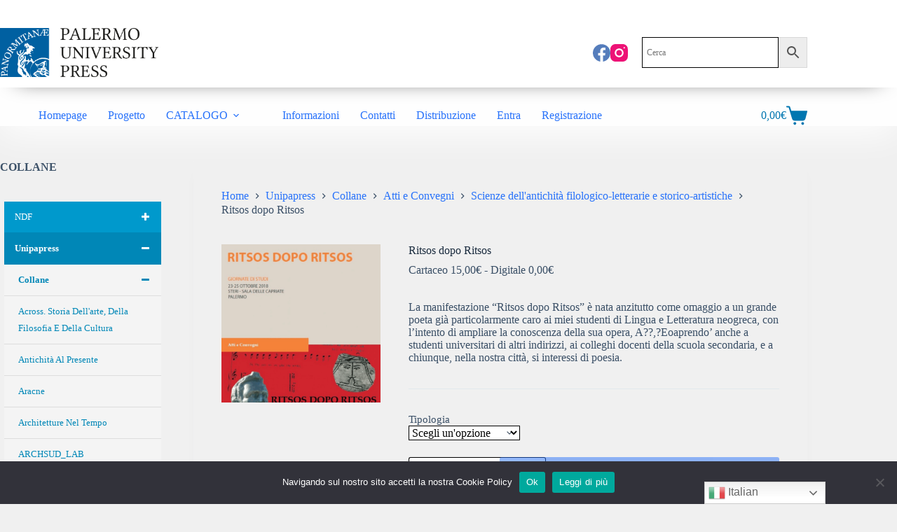

--- FILE ---
content_type: text/html; charset=UTF-8
request_url: https://unipapress.com/book/ritsos-dopo-ritsos/
body_size: 54299
content:
<!doctype html>
<html lang="it-IT">
<head>
	
	<meta charset="UTF-8">
	<meta name="viewport" content="width=device-width, initial-scale=1, maximum-scale=5, viewport-fit=cover">
	<link rel="profile" href="https://gmpg.org/xfn/11">

	<meta name='robots' content='index, follow, max-image-preview:large, max-snippet:-1, max-video-preview:-1' />
	<style>img:is([sizes="auto" i], [sizes^="auto," i]) { contain-intrinsic-size: 3000px 1500px }</style>
	
	<!-- This site is optimized with the Yoast SEO plugin v25.5 - https://yoast.com/wordpress/plugins/seo/ -->
	<title>Ritsos dopo Ritsos - UNIPAPRESS</title>
	<meta name="description" content="La manifestazione &quot;Ritsos dopo Ritsos&quot; è nata anzitutto come omaggio a un grande poeta già particolarmente caro ai miei studenti di Lingua e Letteratura neogreca, con l&#039;intento di ampliare la conoscenza della sua opera, A??,?Eoaprendo&#039; anche a studenti universitari di altri indirizzi, ai colleghi docenti della scuola secondaria, e a chiunque, nella nostra città, si interessi di poesia." />
	<link rel="canonical" href="https://unipapress.com/book/ritsos-dopo-ritsos/" />
	<meta property="og:locale" content="it_IT" />
	<meta property="og:type" content="article" />
	<meta property="og:title" content="Ritsos dopo Ritsos - UNIPAPRESS" />
	<meta property="og:description" content="La manifestazione &quot;Ritsos dopo Ritsos&quot; è nata anzitutto come omaggio a un grande poeta già particolarmente caro ai miei studenti di Lingua e Letteratura neogreca, con l&#039;intento di ampliare la conoscenza della sua opera, A??,?Eoaprendo&#039; anche a studenti universitari di altri indirizzi, ai colleghi docenti della scuola secondaria, e a chiunque, nella nostra città, si interessi di poesia." />
	<meta property="og:url" content="https://unipapress.com/book/ritsos-dopo-ritsos/" />
	<meta property="og:site_name" content="UNIPAPRESS" />
	<meta property="article:modified_time" content="2025-08-29T08:59:30+00:00" />
	<meta property="og:image" content="https://unipapress.com/wp-content/uploads/2021/10/Senza-titolo-5-1.png" />
	<meta property="og:image:width" content="1000" />
	<meta property="og:image:height" content="1636" />
	<meta property="og:image:type" content="image/png" />
	<meta name="twitter:card" content="summary_large_image" />
	<meta name="twitter:label1" content="Tempo di lettura stimato" />
	<meta name="twitter:data1" content="2 minuti" />
	<script type="application/ld+json" class="yoast-schema-graph">{"@context":"https://schema.org","@graph":[{"@type":"WebPage","@id":"https://unipapress.com/book/ritsos-dopo-ritsos/","url":"https://unipapress.com/book/ritsos-dopo-ritsos/","name":"Ritsos dopo Ritsos - UNIPAPRESS","isPartOf":{"@id":"https://unipapress.com/#website"},"primaryImageOfPage":{"@id":"https://unipapress.com/book/ritsos-dopo-ritsos/#primaryimage"},"image":{"@id":"https://unipapress.com/book/ritsos-dopo-ritsos/#primaryimage"},"thumbnailUrl":"https://unipapress.com/wp-content/uploads/2021/10/Senza-titolo-5-1.png","datePublished":"2021-10-23T09:28:03+00:00","dateModified":"2025-08-29T08:59:30+00:00","description":"La manifestazione \"Ritsos dopo Ritsos\" è nata anzitutto come omaggio a un grande poeta già particolarmente caro ai miei studenti di Lingua e Letteratura neogreca, con l'intento di ampliare la conoscenza della sua opera, A??,?Eoaprendo' anche a studenti universitari di altri indirizzi, ai colleghi docenti della scuola secondaria, e a chiunque, nella nostra città, si interessi di poesia.","breadcrumb":{"@id":"https://unipapress.com/book/ritsos-dopo-ritsos/#breadcrumb"},"inLanguage":"it-IT","potentialAction":[{"@type":"ReadAction","target":["https://unipapress.com/book/ritsos-dopo-ritsos/"]}]},{"@type":"ImageObject","inLanguage":"it-IT","@id":"https://unipapress.com/book/ritsos-dopo-ritsos/#primaryimage","url":"https://unipapress.com/wp-content/uploads/2021/10/Senza-titolo-5-1.png","contentUrl":"https://unipapress.com/wp-content/uploads/2021/10/Senza-titolo-5-1.png","width":1000,"height":1636},{"@type":"BreadcrumbList","@id":"https://unipapress.com/book/ritsos-dopo-ritsos/#breadcrumb","itemListElement":[{"@type":"ListItem","position":1,"name":"Home","item":"https://unipapress.com/"},{"@type":"ListItem","position":2,"name":"I nostri titoli","item":"https://unipapress.com/negozio/"},{"@type":"ListItem","position":3,"name":"Ritsos dopo Ritsos"}]},{"@type":"WebSite","@id":"https://unipapress.com/#website","url":"https://unipapress.com/","name":"UNIPAPRESS","description":"","publisher":{"@id":"https://unipapress.com/#organization"},"potentialAction":[{"@type":"SearchAction","target":{"@type":"EntryPoint","urlTemplate":"https://unipapress.com/?s={search_term_string}"},"query-input":{"@type":"PropertyValueSpecification","valueRequired":true,"valueName":"search_term_string"}}],"inLanguage":"it-IT"},{"@type":"Organization","@id":"https://unipapress.com/#organization","name":"UNIPAPRESS","url":"https://unipapress.com/","logo":{"@type":"ImageObject","inLanguage":"it-IT","@id":"https://unipapress.com/#/schema/logo/image/","url":"https://unipapress.com/wp-content/uploads/2021/09/Logo-UniPaPress.png","contentUrl":"https://unipapress.com/wp-content/uploads/2021/09/Logo-UniPaPress.png","width":688,"height":213,"caption":"UNIPAPRESS"},"image":{"@id":"https://unipapress.com/#/schema/logo/image/"}}]}</script>
	<!-- / Yoast SEO plugin. -->


<link rel='dns-prefetch' href='//cdn.jsdelivr.net' />
<link rel="alternate" type="application/rss+xml" title="UNIPAPRESS &raquo; Feed" href="https://unipapress.com/feed/" />
<link rel="alternate" type="application/rss+xml" title="UNIPAPRESS &raquo; Feed dei commenti" href="https://unipapress.com/comments/feed/" />
		<!-- This site uses the Google Analytics by MonsterInsights plugin v9.11.0 - Using Analytics tracking - https://www.monsterinsights.com/ -->
							<script src="//www.googletagmanager.com/gtag/js?id=G-RSY07RNNVS"  data-cfasync="false" data-wpfc-render="false" async></script>
			<script data-cfasync="false" data-wpfc-render="false">
				var mi_version = '9.11.0';
				var mi_track_user = true;
				var mi_no_track_reason = '';
								var MonsterInsightsDefaultLocations = {"page_location":"https:\/\/unipapress.com\/book\/ritsos-dopo-ritsos\/"};
								if ( typeof MonsterInsightsPrivacyGuardFilter === 'function' ) {
					var MonsterInsightsLocations = (typeof MonsterInsightsExcludeQuery === 'object') ? MonsterInsightsPrivacyGuardFilter( MonsterInsightsExcludeQuery ) : MonsterInsightsPrivacyGuardFilter( MonsterInsightsDefaultLocations );
				} else {
					var MonsterInsightsLocations = (typeof MonsterInsightsExcludeQuery === 'object') ? MonsterInsightsExcludeQuery : MonsterInsightsDefaultLocations;
				}

								var disableStrs = [
										'ga-disable-G-RSY07RNNVS',
									];

				/* Function to detect opted out users */
				function __gtagTrackerIsOptedOut() {
					for (var index = 0; index < disableStrs.length; index++) {
						if (document.cookie.indexOf(disableStrs[index] + '=true') > -1) {
							return true;
						}
					}

					return false;
				}

				/* Disable tracking if the opt-out cookie exists. */
				if (__gtagTrackerIsOptedOut()) {
					for (var index = 0; index < disableStrs.length; index++) {
						window[disableStrs[index]] = true;
					}
				}

				/* Opt-out function */
				function __gtagTrackerOptout() {
					for (var index = 0; index < disableStrs.length; index++) {
						document.cookie = disableStrs[index] + '=true; expires=Thu, 31 Dec 2099 23:59:59 UTC; path=/';
						window[disableStrs[index]] = true;
					}
				}

				if ('undefined' === typeof gaOptout) {
					function gaOptout() {
						__gtagTrackerOptout();
					}
				}
								window.dataLayer = window.dataLayer || [];

				window.MonsterInsightsDualTracker = {
					helpers: {},
					trackers: {},
				};
				if (mi_track_user) {
					function __gtagDataLayer() {
						dataLayer.push(arguments);
					}

					function __gtagTracker(type, name, parameters) {
						if (!parameters) {
							parameters = {};
						}

						if (parameters.send_to) {
							__gtagDataLayer.apply(null, arguments);
							return;
						}

						if (type === 'event') {
														parameters.send_to = monsterinsights_frontend.v4_id;
							var hookName = name;
							if (typeof parameters['event_category'] !== 'undefined') {
								hookName = parameters['event_category'] + ':' + name;
							}

							if (typeof MonsterInsightsDualTracker.trackers[hookName] !== 'undefined') {
								MonsterInsightsDualTracker.trackers[hookName](parameters);
							} else {
								__gtagDataLayer('event', name, parameters);
							}
							
						} else {
							__gtagDataLayer.apply(null, arguments);
						}
					}

					__gtagTracker('js', new Date());
					__gtagTracker('set', {
						'developer_id.dZGIzZG': true,
											});
					if ( MonsterInsightsLocations.page_location ) {
						__gtagTracker('set', MonsterInsightsLocations);
					}
										__gtagTracker('config', 'G-RSY07RNNVS', {"forceSSL":"true","link_attribution":"true"} );
										window.gtag = __gtagTracker;										(function () {
						/* https://developers.google.com/analytics/devguides/collection/analyticsjs/ */
						/* ga and __gaTracker compatibility shim. */
						var noopfn = function () {
							return null;
						};
						var newtracker = function () {
							return new Tracker();
						};
						var Tracker = function () {
							return null;
						};
						var p = Tracker.prototype;
						p.get = noopfn;
						p.set = noopfn;
						p.send = function () {
							var args = Array.prototype.slice.call(arguments);
							args.unshift('send');
							__gaTracker.apply(null, args);
						};
						var __gaTracker = function () {
							var len = arguments.length;
							if (len === 0) {
								return;
							}
							var f = arguments[len - 1];
							if (typeof f !== 'object' || f === null || typeof f.hitCallback !== 'function') {
								if ('send' === arguments[0]) {
									var hitConverted, hitObject = false, action;
									if ('event' === arguments[1]) {
										if ('undefined' !== typeof arguments[3]) {
											hitObject = {
												'eventAction': arguments[3],
												'eventCategory': arguments[2],
												'eventLabel': arguments[4],
												'value': arguments[5] ? arguments[5] : 1,
											}
										}
									}
									if ('pageview' === arguments[1]) {
										if ('undefined' !== typeof arguments[2]) {
											hitObject = {
												'eventAction': 'page_view',
												'page_path': arguments[2],
											}
										}
									}
									if (typeof arguments[2] === 'object') {
										hitObject = arguments[2];
									}
									if (typeof arguments[5] === 'object') {
										Object.assign(hitObject, arguments[5]);
									}
									if ('undefined' !== typeof arguments[1].hitType) {
										hitObject = arguments[1];
										if ('pageview' === hitObject.hitType) {
											hitObject.eventAction = 'page_view';
										}
									}
									if (hitObject) {
										action = 'timing' === arguments[1].hitType ? 'timing_complete' : hitObject.eventAction;
										hitConverted = mapArgs(hitObject);
										__gtagTracker('event', action, hitConverted);
									}
								}
								return;
							}

							function mapArgs(args) {
								var arg, hit = {};
								var gaMap = {
									'eventCategory': 'event_category',
									'eventAction': 'event_action',
									'eventLabel': 'event_label',
									'eventValue': 'event_value',
									'nonInteraction': 'non_interaction',
									'timingCategory': 'event_category',
									'timingVar': 'name',
									'timingValue': 'value',
									'timingLabel': 'event_label',
									'page': 'page_path',
									'location': 'page_location',
									'title': 'page_title',
									'referrer' : 'page_referrer',
								};
								for (arg in args) {
																		if (!(!args.hasOwnProperty(arg) || !gaMap.hasOwnProperty(arg))) {
										hit[gaMap[arg]] = args[arg];
									} else {
										hit[arg] = args[arg];
									}
								}
								return hit;
							}

							try {
								f.hitCallback();
							} catch (ex) {
							}
						};
						__gaTracker.create = newtracker;
						__gaTracker.getByName = newtracker;
						__gaTracker.getAll = function () {
							return [];
						};
						__gaTracker.remove = noopfn;
						__gaTracker.loaded = true;
						window['__gaTracker'] = __gaTracker;
					})();
									} else {
										console.log("");
					(function () {
						function __gtagTracker() {
							return null;
						}

						window['__gtagTracker'] = __gtagTracker;
						window['gtag'] = __gtagTracker;
					})();
									}
			</script>
							<!-- / Google Analytics by MonsterInsights -->
		<link rel='stylesheet' id='blocksy-dynamic-global-css' href='https://unipapress.com/wp-content/uploads/blocksy/css/global.css?ver=10116' media='all' />
<link rel='stylesheet' id='font-awesome-css' href='https://unipapress.com/wp-content/plugins/woocommerce-ajax-filters/berocket/assets/css/font-awesome.min.css?ver=2808645056236eab7aa41515ccd4b48f' media='all' />
<link rel='stylesheet' id='berocket_aapf_widget-style-css' href='https://unipapress.com/wp-content/plugins/woocommerce-ajax-filters/assets/frontend/css/fullmain.min.css?ver=1.6.9.2' media='all' />
<link rel='stylesheet' id='wp-block-library-css' href='https://unipapress.com/wp-includes/css/dist/block-library/style.min.css?ver=2808645056236eab7aa41515ccd4b48f' media='all' />
<link rel='stylesheet' id='recent_posts-cgb-style-css-css' href='https://unipapress.com/wp-content/plugins/recent-posts-block/dist/blocks.style.build.css' media='all' />
<style id='wppb-edit-profile-style-inline-css'>


</style>
<style id='wppb-login-style-inline-css'>


</style>
<style id='wppb-recover-password-style-inline-css'>


</style>
<style id='wppb-register-style-inline-css'>


</style>
<style id='global-styles-inline-css'>
:root{--wp--preset--aspect-ratio--square: 1;--wp--preset--aspect-ratio--4-3: 4/3;--wp--preset--aspect-ratio--3-4: 3/4;--wp--preset--aspect-ratio--3-2: 3/2;--wp--preset--aspect-ratio--2-3: 2/3;--wp--preset--aspect-ratio--16-9: 16/9;--wp--preset--aspect-ratio--9-16: 9/16;--wp--preset--color--black: #000000;--wp--preset--color--cyan-bluish-gray: #abb8c3;--wp--preset--color--white: #ffffff;--wp--preset--color--pale-pink: #f78da7;--wp--preset--color--vivid-red: #cf2e2e;--wp--preset--color--luminous-vivid-orange: #ff6900;--wp--preset--color--luminous-vivid-amber: #fcb900;--wp--preset--color--light-green-cyan: #7bdcb5;--wp--preset--color--vivid-green-cyan: #00d084;--wp--preset--color--pale-cyan-blue: #8ed1fc;--wp--preset--color--vivid-cyan-blue: #0693e3;--wp--preset--color--vivid-purple: #9b51e0;--wp--preset--color--palette-color-1: var(--theme-palette-color-1, #2872fa);--wp--preset--color--palette-color-2: var(--theme-palette-color-2, #1559ed);--wp--preset--color--palette-color-3: var(--theme-palette-color-3, #3A4F66);--wp--preset--color--palette-color-4: var(--theme-palette-color-4, #192a3d);--wp--preset--color--palette-color-5: var(--theme-palette-color-5, #e1e8ed);--wp--preset--color--palette-color-6: var(--theme-palette-color-6, #f2f5f7);--wp--preset--color--palette-color-7: var(--theme-palette-color-7, #FAFBFC);--wp--preset--color--palette-color-8: var(--theme-palette-color-8, #ffffff);--wp--preset--gradient--vivid-cyan-blue-to-vivid-purple: linear-gradient(135deg,rgba(6,147,227,1) 0%,rgb(155,81,224) 100%);--wp--preset--gradient--light-green-cyan-to-vivid-green-cyan: linear-gradient(135deg,rgb(122,220,180) 0%,rgb(0,208,130) 100%);--wp--preset--gradient--luminous-vivid-amber-to-luminous-vivid-orange: linear-gradient(135deg,rgba(252,185,0,1) 0%,rgba(255,105,0,1) 100%);--wp--preset--gradient--luminous-vivid-orange-to-vivid-red: linear-gradient(135deg,rgba(255,105,0,1) 0%,rgb(207,46,46) 100%);--wp--preset--gradient--very-light-gray-to-cyan-bluish-gray: linear-gradient(135deg,rgb(238,238,238) 0%,rgb(169,184,195) 100%);--wp--preset--gradient--cool-to-warm-spectrum: linear-gradient(135deg,rgb(74,234,220) 0%,rgb(151,120,209) 20%,rgb(207,42,186) 40%,rgb(238,44,130) 60%,rgb(251,105,98) 80%,rgb(254,248,76) 100%);--wp--preset--gradient--blush-light-purple: linear-gradient(135deg,rgb(255,206,236) 0%,rgb(152,150,240) 100%);--wp--preset--gradient--blush-bordeaux: linear-gradient(135deg,rgb(254,205,165) 0%,rgb(254,45,45) 50%,rgb(107,0,62) 100%);--wp--preset--gradient--luminous-dusk: linear-gradient(135deg,rgb(255,203,112) 0%,rgb(199,81,192) 50%,rgb(65,88,208) 100%);--wp--preset--gradient--pale-ocean: linear-gradient(135deg,rgb(255,245,203) 0%,rgb(182,227,212) 50%,rgb(51,167,181) 100%);--wp--preset--gradient--electric-grass: linear-gradient(135deg,rgb(202,248,128) 0%,rgb(113,206,126) 100%);--wp--preset--gradient--midnight: linear-gradient(135deg,rgb(2,3,129) 0%,rgb(40,116,252) 100%);--wp--preset--gradient--juicy-peach: linear-gradient(to right, #ffecd2 0%, #fcb69f 100%);--wp--preset--gradient--young-passion: linear-gradient(to right, #ff8177 0%, #ff867a 0%, #ff8c7f 21%, #f99185 52%, #cf556c 78%, #b12a5b 100%);--wp--preset--gradient--true-sunset: linear-gradient(to right, #fa709a 0%, #fee140 100%);--wp--preset--gradient--morpheus-den: linear-gradient(to top, #30cfd0 0%, #330867 100%);--wp--preset--gradient--plum-plate: linear-gradient(135deg, #667eea 0%, #764ba2 100%);--wp--preset--gradient--aqua-splash: linear-gradient(15deg, #13547a 0%, #80d0c7 100%);--wp--preset--gradient--love-kiss: linear-gradient(to top, #ff0844 0%, #ffb199 100%);--wp--preset--gradient--new-retrowave: linear-gradient(to top, #3b41c5 0%, #a981bb 49%, #ffc8a9 100%);--wp--preset--gradient--plum-bath: linear-gradient(to top, #cc208e 0%, #6713d2 100%);--wp--preset--gradient--high-flight: linear-gradient(to right, #0acffe 0%, #495aff 100%);--wp--preset--gradient--teen-party: linear-gradient(-225deg, #FF057C 0%, #8D0B93 50%, #321575 100%);--wp--preset--gradient--fabled-sunset: linear-gradient(-225deg, #231557 0%, #44107A 29%, #FF1361 67%, #FFF800 100%);--wp--preset--gradient--arielle-smile: radial-gradient(circle 248px at center, #16d9e3 0%, #30c7ec 47%, #46aef7 100%);--wp--preset--gradient--itmeo-branding: linear-gradient(180deg, #2af598 0%, #009efd 100%);--wp--preset--gradient--deep-blue: linear-gradient(to right, #6a11cb 0%, #2575fc 100%);--wp--preset--gradient--strong-bliss: linear-gradient(to right, #f78ca0 0%, #f9748f 19%, #fd868c 60%, #fe9a8b 100%);--wp--preset--gradient--sweet-period: linear-gradient(to top, #3f51b1 0%, #5a55ae 13%, #7b5fac 25%, #8f6aae 38%, #a86aa4 50%, #cc6b8e 62%, #f18271 75%, #f3a469 87%, #f7c978 100%);--wp--preset--gradient--purple-division: linear-gradient(to top, #7028e4 0%, #e5b2ca 100%);--wp--preset--gradient--cold-evening: linear-gradient(to top, #0c3483 0%, #a2b6df 100%, #6b8cce 100%, #a2b6df 100%);--wp--preset--gradient--mountain-rock: linear-gradient(to right, #868f96 0%, #596164 100%);--wp--preset--gradient--desert-hump: linear-gradient(to top, #c79081 0%, #dfa579 100%);--wp--preset--gradient--ethernal-constance: linear-gradient(to top, #09203f 0%, #537895 100%);--wp--preset--gradient--happy-memories: linear-gradient(-60deg, #ff5858 0%, #f09819 100%);--wp--preset--gradient--grown-early: linear-gradient(to top, #0ba360 0%, #3cba92 100%);--wp--preset--gradient--morning-salad: linear-gradient(-225deg, #B7F8DB 0%, #50A7C2 100%);--wp--preset--gradient--night-call: linear-gradient(-225deg, #AC32E4 0%, #7918F2 48%, #4801FF 100%);--wp--preset--gradient--mind-crawl: linear-gradient(-225deg, #473B7B 0%, #3584A7 51%, #30D2BE 100%);--wp--preset--gradient--angel-care: linear-gradient(-225deg, #FFE29F 0%, #FFA99F 48%, #FF719A 100%);--wp--preset--gradient--juicy-cake: linear-gradient(to top, #e14fad 0%, #f9d423 100%);--wp--preset--gradient--rich-metal: linear-gradient(to right, #d7d2cc 0%, #304352 100%);--wp--preset--gradient--mole-hall: linear-gradient(-20deg, #616161 0%, #9bc5c3 100%);--wp--preset--gradient--cloudy-knoxville: linear-gradient(120deg, #fdfbfb 0%, #ebedee 100%);--wp--preset--gradient--soft-grass: linear-gradient(to top, #c1dfc4 0%, #deecdd 100%);--wp--preset--gradient--saint-petersburg: linear-gradient(135deg, #f5f7fa 0%, #c3cfe2 100%);--wp--preset--gradient--everlasting-sky: linear-gradient(135deg, #fdfcfb 0%, #e2d1c3 100%);--wp--preset--gradient--kind-steel: linear-gradient(-20deg, #e9defa 0%, #fbfcdb 100%);--wp--preset--gradient--over-sun: linear-gradient(60deg, #abecd6 0%, #fbed96 100%);--wp--preset--gradient--premium-white: linear-gradient(to top, #d5d4d0 0%, #d5d4d0 1%, #eeeeec 31%, #efeeec 75%, #e9e9e7 100%);--wp--preset--gradient--clean-mirror: linear-gradient(45deg, #93a5cf 0%, #e4efe9 100%);--wp--preset--gradient--wild-apple: linear-gradient(to top, #d299c2 0%, #fef9d7 100%);--wp--preset--gradient--snow-again: linear-gradient(to top, #e6e9f0 0%, #eef1f5 100%);--wp--preset--gradient--confident-cloud: linear-gradient(to top, #dad4ec 0%, #dad4ec 1%, #f3e7e9 100%);--wp--preset--gradient--glass-water: linear-gradient(to top, #dfe9f3 0%, white 100%);--wp--preset--gradient--perfect-white: linear-gradient(-225deg, #E3FDF5 0%, #FFE6FA 100%);--wp--preset--font-size--small: 13px;--wp--preset--font-size--medium: 20px;--wp--preset--font-size--large: clamp(22px, 1.375rem + ((1vw - 3.2px) * 0.625), 30px);--wp--preset--font-size--x-large: clamp(30px, 1.875rem + ((1vw - 3.2px) * 1.563), 50px);--wp--preset--font-size--xx-large: clamp(45px, 2.813rem + ((1vw - 3.2px) * 2.734), 80px);--wp--preset--spacing--20: 0.44rem;--wp--preset--spacing--30: 0.67rem;--wp--preset--spacing--40: 1rem;--wp--preset--spacing--50: 1.5rem;--wp--preset--spacing--60: 2.25rem;--wp--preset--spacing--70: 3.38rem;--wp--preset--spacing--80: 5.06rem;--wp--preset--shadow--natural: 6px 6px 9px rgba(0, 0, 0, 0.2);--wp--preset--shadow--deep: 12px 12px 50px rgba(0, 0, 0, 0.4);--wp--preset--shadow--sharp: 6px 6px 0px rgba(0, 0, 0, 0.2);--wp--preset--shadow--outlined: 6px 6px 0px -3px rgba(255, 255, 255, 1), 6px 6px rgba(0, 0, 0, 1);--wp--preset--shadow--crisp: 6px 6px 0px rgba(0, 0, 0, 1);}:root { --wp--style--global--content-size: var(--theme-block-max-width);--wp--style--global--wide-size: var(--theme-block-wide-max-width); }:where(body) { margin: 0; }.wp-site-blocks > .alignleft { float: left; margin-right: 2em; }.wp-site-blocks > .alignright { float: right; margin-left: 2em; }.wp-site-blocks > .aligncenter { justify-content: center; margin-left: auto; margin-right: auto; }:where(.wp-site-blocks) > * { margin-block-start: var(--theme-content-spacing); margin-block-end: 0; }:where(.wp-site-blocks) > :first-child { margin-block-start: 0; }:where(.wp-site-blocks) > :last-child { margin-block-end: 0; }:root { --wp--style--block-gap: var(--theme-content-spacing); }:root :where(.is-layout-flow) > :first-child{margin-block-start: 0;}:root :where(.is-layout-flow) > :last-child{margin-block-end: 0;}:root :where(.is-layout-flow) > *{margin-block-start: var(--theme-content-spacing);margin-block-end: 0;}:root :where(.is-layout-constrained) > :first-child{margin-block-start: 0;}:root :where(.is-layout-constrained) > :last-child{margin-block-end: 0;}:root :where(.is-layout-constrained) > *{margin-block-start: var(--theme-content-spacing);margin-block-end: 0;}:root :where(.is-layout-flex){gap: var(--theme-content-spacing);}:root :where(.is-layout-grid){gap: var(--theme-content-spacing);}.is-layout-flow > .alignleft{float: left;margin-inline-start: 0;margin-inline-end: 2em;}.is-layout-flow > .alignright{float: right;margin-inline-start: 2em;margin-inline-end: 0;}.is-layout-flow > .aligncenter{margin-left: auto !important;margin-right: auto !important;}.is-layout-constrained > .alignleft{float: left;margin-inline-start: 0;margin-inline-end: 2em;}.is-layout-constrained > .alignright{float: right;margin-inline-start: 2em;margin-inline-end: 0;}.is-layout-constrained > .aligncenter{margin-left: auto !important;margin-right: auto !important;}.is-layout-constrained > :where(:not(.alignleft):not(.alignright):not(.alignfull)){max-width: var(--wp--style--global--content-size);margin-left: auto !important;margin-right: auto !important;}.is-layout-constrained > .alignwide{max-width: var(--wp--style--global--wide-size);}body .is-layout-flex{display: flex;}.is-layout-flex{flex-wrap: wrap;align-items: center;}.is-layout-flex > :is(*, div){margin: 0;}body .is-layout-grid{display: grid;}.is-layout-grid > :is(*, div){margin: 0;}body{padding-top: 0px;padding-right: 0px;padding-bottom: 0px;padding-left: 0px;}.has-black-color{color: var(--wp--preset--color--black) !important;}.has-cyan-bluish-gray-color{color: var(--wp--preset--color--cyan-bluish-gray) !important;}.has-white-color{color: var(--wp--preset--color--white) !important;}.has-pale-pink-color{color: var(--wp--preset--color--pale-pink) !important;}.has-vivid-red-color{color: var(--wp--preset--color--vivid-red) !important;}.has-luminous-vivid-orange-color{color: var(--wp--preset--color--luminous-vivid-orange) !important;}.has-luminous-vivid-amber-color{color: var(--wp--preset--color--luminous-vivid-amber) !important;}.has-light-green-cyan-color{color: var(--wp--preset--color--light-green-cyan) !important;}.has-vivid-green-cyan-color{color: var(--wp--preset--color--vivid-green-cyan) !important;}.has-pale-cyan-blue-color{color: var(--wp--preset--color--pale-cyan-blue) !important;}.has-vivid-cyan-blue-color{color: var(--wp--preset--color--vivid-cyan-blue) !important;}.has-vivid-purple-color{color: var(--wp--preset--color--vivid-purple) !important;}.has-palette-color-1-color{color: var(--wp--preset--color--palette-color-1) !important;}.has-palette-color-2-color{color: var(--wp--preset--color--palette-color-2) !important;}.has-palette-color-3-color{color: var(--wp--preset--color--palette-color-3) !important;}.has-palette-color-4-color{color: var(--wp--preset--color--palette-color-4) !important;}.has-palette-color-5-color{color: var(--wp--preset--color--palette-color-5) !important;}.has-palette-color-6-color{color: var(--wp--preset--color--palette-color-6) !important;}.has-palette-color-7-color{color: var(--wp--preset--color--palette-color-7) !important;}.has-palette-color-8-color{color: var(--wp--preset--color--palette-color-8) !important;}.has-black-background-color{background-color: var(--wp--preset--color--black) !important;}.has-cyan-bluish-gray-background-color{background-color: var(--wp--preset--color--cyan-bluish-gray) !important;}.has-white-background-color{background-color: var(--wp--preset--color--white) !important;}.has-pale-pink-background-color{background-color: var(--wp--preset--color--pale-pink) !important;}.has-vivid-red-background-color{background-color: var(--wp--preset--color--vivid-red) !important;}.has-luminous-vivid-orange-background-color{background-color: var(--wp--preset--color--luminous-vivid-orange) !important;}.has-luminous-vivid-amber-background-color{background-color: var(--wp--preset--color--luminous-vivid-amber) !important;}.has-light-green-cyan-background-color{background-color: var(--wp--preset--color--light-green-cyan) !important;}.has-vivid-green-cyan-background-color{background-color: var(--wp--preset--color--vivid-green-cyan) !important;}.has-pale-cyan-blue-background-color{background-color: var(--wp--preset--color--pale-cyan-blue) !important;}.has-vivid-cyan-blue-background-color{background-color: var(--wp--preset--color--vivid-cyan-blue) !important;}.has-vivid-purple-background-color{background-color: var(--wp--preset--color--vivid-purple) !important;}.has-palette-color-1-background-color{background-color: var(--wp--preset--color--palette-color-1) !important;}.has-palette-color-2-background-color{background-color: var(--wp--preset--color--palette-color-2) !important;}.has-palette-color-3-background-color{background-color: var(--wp--preset--color--palette-color-3) !important;}.has-palette-color-4-background-color{background-color: var(--wp--preset--color--palette-color-4) !important;}.has-palette-color-5-background-color{background-color: var(--wp--preset--color--palette-color-5) !important;}.has-palette-color-6-background-color{background-color: var(--wp--preset--color--palette-color-6) !important;}.has-palette-color-7-background-color{background-color: var(--wp--preset--color--palette-color-7) !important;}.has-palette-color-8-background-color{background-color: var(--wp--preset--color--palette-color-8) !important;}.has-black-border-color{border-color: var(--wp--preset--color--black) !important;}.has-cyan-bluish-gray-border-color{border-color: var(--wp--preset--color--cyan-bluish-gray) !important;}.has-white-border-color{border-color: var(--wp--preset--color--white) !important;}.has-pale-pink-border-color{border-color: var(--wp--preset--color--pale-pink) !important;}.has-vivid-red-border-color{border-color: var(--wp--preset--color--vivid-red) !important;}.has-luminous-vivid-orange-border-color{border-color: var(--wp--preset--color--luminous-vivid-orange) !important;}.has-luminous-vivid-amber-border-color{border-color: var(--wp--preset--color--luminous-vivid-amber) !important;}.has-light-green-cyan-border-color{border-color: var(--wp--preset--color--light-green-cyan) !important;}.has-vivid-green-cyan-border-color{border-color: var(--wp--preset--color--vivid-green-cyan) !important;}.has-pale-cyan-blue-border-color{border-color: var(--wp--preset--color--pale-cyan-blue) !important;}.has-vivid-cyan-blue-border-color{border-color: var(--wp--preset--color--vivid-cyan-blue) !important;}.has-vivid-purple-border-color{border-color: var(--wp--preset--color--vivid-purple) !important;}.has-palette-color-1-border-color{border-color: var(--wp--preset--color--palette-color-1) !important;}.has-palette-color-2-border-color{border-color: var(--wp--preset--color--palette-color-2) !important;}.has-palette-color-3-border-color{border-color: var(--wp--preset--color--palette-color-3) !important;}.has-palette-color-4-border-color{border-color: var(--wp--preset--color--palette-color-4) !important;}.has-palette-color-5-border-color{border-color: var(--wp--preset--color--palette-color-5) !important;}.has-palette-color-6-border-color{border-color: var(--wp--preset--color--palette-color-6) !important;}.has-palette-color-7-border-color{border-color: var(--wp--preset--color--palette-color-7) !important;}.has-palette-color-8-border-color{border-color: var(--wp--preset--color--palette-color-8) !important;}.has-vivid-cyan-blue-to-vivid-purple-gradient-background{background: var(--wp--preset--gradient--vivid-cyan-blue-to-vivid-purple) !important;}.has-light-green-cyan-to-vivid-green-cyan-gradient-background{background: var(--wp--preset--gradient--light-green-cyan-to-vivid-green-cyan) !important;}.has-luminous-vivid-amber-to-luminous-vivid-orange-gradient-background{background: var(--wp--preset--gradient--luminous-vivid-amber-to-luminous-vivid-orange) !important;}.has-luminous-vivid-orange-to-vivid-red-gradient-background{background: var(--wp--preset--gradient--luminous-vivid-orange-to-vivid-red) !important;}.has-very-light-gray-to-cyan-bluish-gray-gradient-background{background: var(--wp--preset--gradient--very-light-gray-to-cyan-bluish-gray) !important;}.has-cool-to-warm-spectrum-gradient-background{background: var(--wp--preset--gradient--cool-to-warm-spectrum) !important;}.has-blush-light-purple-gradient-background{background: var(--wp--preset--gradient--blush-light-purple) !important;}.has-blush-bordeaux-gradient-background{background: var(--wp--preset--gradient--blush-bordeaux) !important;}.has-luminous-dusk-gradient-background{background: var(--wp--preset--gradient--luminous-dusk) !important;}.has-pale-ocean-gradient-background{background: var(--wp--preset--gradient--pale-ocean) !important;}.has-electric-grass-gradient-background{background: var(--wp--preset--gradient--electric-grass) !important;}.has-midnight-gradient-background{background: var(--wp--preset--gradient--midnight) !important;}.has-juicy-peach-gradient-background{background: var(--wp--preset--gradient--juicy-peach) !important;}.has-young-passion-gradient-background{background: var(--wp--preset--gradient--young-passion) !important;}.has-true-sunset-gradient-background{background: var(--wp--preset--gradient--true-sunset) !important;}.has-morpheus-den-gradient-background{background: var(--wp--preset--gradient--morpheus-den) !important;}.has-plum-plate-gradient-background{background: var(--wp--preset--gradient--plum-plate) !important;}.has-aqua-splash-gradient-background{background: var(--wp--preset--gradient--aqua-splash) !important;}.has-love-kiss-gradient-background{background: var(--wp--preset--gradient--love-kiss) !important;}.has-new-retrowave-gradient-background{background: var(--wp--preset--gradient--new-retrowave) !important;}.has-plum-bath-gradient-background{background: var(--wp--preset--gradient--plum-bath) !important;}.has-high-flight-gradient-background{background: var(--wp--preset--gradient--high-flight) !important;}.has-teen-party-gradient-background{background: var(--wp--preset--gradient--teen-party) !important;}.has-fabled-sunset-gradient-background{background: var(--wp--preset--gradient--fabled-sunset) !important;}.has-arielle-smile-gradient-background{background: var(--wp--preset--gradient--arielle-smile) !important;}.has-itmeo-branding-gradient-background{background: var(--wp--preset--gradient--itmeo-branding) !important;}.has-deep-blue-gradient-background{background: var(--wp--preset--gradient--deep-blue) !important;}.has-strong-bliss-gradient-background{background: var(--wp--preset--gradient--strong-bliss) !important;}.has-sweet-period-gradient-background{background: var(--wp--preset--gradient--sweet-period) !important;}.has-purple-division-gradient-background{background: var(--wp--preset--gradient--purple-division) !important;}.has-cold-evening-gradient-background{background: var(--wp--preset--gradient--cold-evening) !important;}.has-mountain-rock-gradient-background{background: var(--wp--preset--gradient--mountain-rock) !important;}.has-desert-hump-gradient-background{background: var(--wp--preset--gradient--desert-hump) !important;}.has-ethernal-constance-gradient-background{background: var(--wp--preset--gradient--ethernal-constance) !important;}.has-happy-memories-gradient-background{background: var(--wp--preset--gradient--happy-memories) !important;}.has-grown-early-gradient-background{background: var(--wp--preset--gradient--grown-early) !important;}.has-morning-salad-gradient-background{background: var(--wp--preset--gradient--morning-salad) !important;}.has-night-call-gradient-background{background: var(--wp--preset--gradient--night-call) !important;}.has-mind-crawl-gradient-background{background: var(--wp--preset--gradient--mind-crawl) !important;}.has-angel-care-gradient-background{background: var(--wp--preset--gradient--angel-care) !important;}.has-juicy-cake-gradient-background{background: var(--wp--preset--gradient--juicy-cake) !important;}.has-rich-metal-gradient-background{background: var(--wp--preset--gradient--rich-metal) !important;}.has-mole-hall-gradient-background{background: var(--wp--preset--gradient--mole-hall) !important;}.has-cloudy-knoxville-gradient-background{background: var(--wp--preset--gradient--cloudy-knoxville) !important;}.has-soft-grass-gradient-background{background: var(--wp--preset--gradient--soft-grass) !important;}.has-saint-petersburg-gradient-background{background: var(--wp--preset--gradient--saint-petersburg) !important;}.has-everlasting-sky-gradient-background{background: var(--wp--preset--gradient--everlasting-sky) !important;}.has-kind-steel-gradient-background{background: var(--wp--preset--gradient--kind-steel) !important;}.has-over-sun-gradient-background{background: var(--wp--preset--gradient--over-sun) !important;}.has-premium-white-gradient-background{background: var(--wp--preset--gradient--premium-white) !important;}.has-clean-mirror-gradient-background{background: var(--wp--preset--gradient--clean-mirror) !important;}.has-wild-apple-gradient-background{background: var(--wp--preset--gradient--wild-apple) !important;}.has-snow-again-gradient-background{background: var(--wp--preset--gradient--snow-again) !important;}.has-confident-cloud-gradient-background{background: var(--wp--preset--gradient--confident-cloud) !important;}.has-glass-water-gradient-background{background: var(--wp--preset--gradient--glass-water) !important;}.has-perfect-white-gradient-background{background: var(--wp--preset--gradient--perfect-white) !important;}.has-small-font-size{font-size: var(--wp--preset--font-size--small) !important;}.has-medium-font-size{font-size: var(--wp--preset--font-size--medium) !important;}.has-large-font-size{font-size: var(--wp--preset--font-size--large) !important;}.has-x-large-font-size{font-size: var(--wp--preset--font-size--x-large) !important;}.has-xx-large-font-size{font-size: var(--wp--preset--font-size--xx-large) !important;}
:root :where(.wp-block-pullquote){font-size: clamp(0.984em, 0.984rem + ((1vw - 0.2em) * 0.645), 1.5em);line-height: 1.6;}
</style>
<link rel='stylesheet' id='cookie-notice-front-css' href='https://unipapress.com/wp-content/plugins/cookie-notice/css/front.min.css?ver=2.5.7' media='all' />
<link rel='stylesheet' id='trwca-style-css' href='https://unipapress.com/wp-content/plugins/woocommerce-category-accordion/assets/css/trwca-style.min.css?ver=1.0' media='all' />
<link rel='stylesheet' id='icon-font-css' href='https://unipapress.com/wp-content/plugins/woocommerce-category-accordion/assets/css/font-awesome.min.css?ver=1.0' media='all' />
<link rel='stylesheet' id='woocommerce-print-products-css' href='https://unipapress.com/wp-content/plugins/woocommerce-print-products/public/css/woocommerce-print-products-public.css?ver=1.8.14' media='all' />
<style id='woocommerce-inline-inline-css'>
.woocommerce form .form-row .required { visibility: visible; }
</style>
<link rel='stylesheet' id='aws-style-css' href='https://unipapress.com/wp-content/plugins/advanced-woo-search/assets/css/common.min.css?ver=3.39' media='all' />
<link rel='stylesheet' id='woocommerce-product-attachment-css' href='https://unipapress.com/wp-content/plugins/woo-product-attachment/public/css/woocommerce-product-attachment-public.css?ver=2.1.6' media='all' />
<link rel='stylesheet' id='brands-styles-css' href='https://unipapress.com/wp-content/plugins/woocommerce/assets/css/brands.css?ver=10.0.5' media='all' />
<link rel='stylesheet' id='parente2-style-css' href='https://unipapress.com/wp-content/themes/blocksy/style.css?ver=2808645056236eab7aa41515ccd4b48f' media='all' />
<link rel='stylesheet' id='childe2-style-css' href='https://unipapress.com/wp-content/themes/blocksy-child/style.css?ver=2808645056236eab7aa41515ccd4b48f' media='all' />
<link rel='stylesheet' id='bootstrap-css-css' href='https://cdn.jsdelivr.net/npm/bootstrap@5.2.3/dist/css/bootstrap.min.css?ver=2808645056236eab7aa41515ccd4b48f' media='all' />
<link rel='stylesheet' id='ct-main-styles-css' href='https://unipapress.com/wp-content/themes/blocksy/static/bundle/main.min.css?ver=2.1.23' media='all' />
<link rel='stylesheet' id='ct-woocommerce-styles-css' href='https://unipapress.com/wp-content/themes/blocksy/static/bundle/woocommerce.min.css?ver=2.1.23' media='all' />
<link rel='stylesheet' id='ct-page-title-styles-css' href='https://unipapress.com/wp-content/themes/blocksy/static/bundle/page-title.min.css?ver=2.1.23' media='all' />
<link rel='stylesheet' id='ct-sidebar-styles-css' href='https://unipapress.com/wp-content/themes/blocksy/static/bundle/sidebar.min.css?ver=2.1.23' media='all' />
<link rel='stylesheet' id='ct-wpforms-styles-css' href='https://unipapress.com/wp-content/themes/blocksy/static/bundle/wpforms.min.css?ver=2.1.23' media='all' />
<link rel='stylesheet' id='ct-flexy-styles-css' href='https://unipapress.com/wp-content/themes/blocksy/static/bundle/flexy.min.css?ver=2.1.23' media='all' />
<link rel='stylesheet' id='flexible-shipping-free-shipping-css' href='https://unipapress.com/wp-content/plugins/flexible-shipping/assets/dist/css/free-shipping.css?ver=6.2.2.2' media='all' />
<link rel='stylesheet' id='recent-posts-widget-with-thumbnails-public-style-css' href='https://unipapress.com/wp-content/plugins/recent-posts-widget-with-thumbnails/public.css?ver=7.1.1' media='all' />
<link rel='stylesheet' id='msl-main-css' href='https://unipapress.com/wp-content/plugins/master-slider/public/assets/css/masterslider.main.css?ver=3.10.9' media='all' />
<link rel='stylesheet' id='msl-custom-css' href='https://unipapress.com/wp-content/uploads/master-slider/custom.css?ver=6.6' media='all' />
<link rel='stylesheet' id='myStyleSheets-css' href='https://unipapress.com/wp-content/plugins/wp-latest-posts/css/wplp_front.css?ver=5.0.11' media='all' />
<link rel='stylesheet' id='wppb_stylesheet-css' href='https://unipapress.com/wp-content/plugins/profile-builder/assets/css/style-front-end.css?ver=3.14.2' media='all' />
<script src="https://unipapress.com/wp-includes/js/jquery/jquery.min.js?ver=3.7.1" id="jquery-core-js"></script>
<script src="https://unipapress.com/wp-includes/js/jquery/jquery-migrate.min.js?ver=3.4.1" id="jquery-migrate-js"></script>
<script src="https://unipapress.com/wp-content/plugins/google-analytics-for-wordpress/assets/js/frontend-gtag.min.js?ver=9.11.0" id="monsterinsights-frontend-script-js" async data-wp-strategy="async"></script>
<script data-cfasync="false" data-wpfc-render="false" id='monsterinsights-frontend-script-js-extra'>var monsterinsights_frontend = {"js_events_tracking":"true","download_extensions":"doc,pdf,ppt,zip,xls,docx,pptx,xlsx","inbound_paths":"[{\"path\":\"\\\/go\\\/\",\"label\":\"affiliate\"},{\"path\":\"\\\/recommend\\\/\",\"label\":\"affiliate\"}]","home_url":"https:\/\/unipapress.com","hash_tracking":"false","v4_id":"G-RSY07RNNVS"};</script>
<script id="cookie-notice-front-js-before">
var cnArgs = {"ajaxUrl":"https:\/\/unipapress.com\/wp-admin\/admin-ajax.php","nonce":"e9ce4dc2d7","hideEffect":"fade","position":"bottom","onScroll":false,"onScrollOffset":100,"onClick":false,"cookieName":"cookie_notice_accepted","cookieTime":2592000,"cookieTimeRejected":2592000,"globalCookie":false,"redirection":false,"cache":false,"revokeCookies":false,"revokeCookiesOpt":"automatic"};
</script>
<script src="https://unipapress.com/wp-content/plugins/cookie-notice/js/front.min.js?ver=2.5.7" id="cookie-notice-front-js"></script>
<script src="https://unipapress.com/wp-content/plugins/woocommerce-category-accordion/assets/js/trwca-script.min.js?ver=1.0" id="trwca_script-js"></script>
<script src="https://unipapress.com/wp-content/plugins/woocommerce/assets/js/jquery-blockui/jquery.blockUI.min.js?ver=2.7.0-wc.10.0.5" id="jquery-blockui-js" defer data-wp-strategy="defer"></script>
<script id="wc-add-to-cart-js-extra">
var wc_add_to_cart_params = {"ajax_url":"\/wp-admin\/admin-ajax.php","wc_ajax_url":"\/?wc-ajax=%%endpoint%%","i18n_view_cart":"Visualizza carrello","cart_url":"https:\/\/unipapress.com\/carrello\/","is_cart":"","cart_redirect_after_add":"no"};
</script>
<script src="https://unipapress.com/wp-content/plugins/woocommerce/assets/js/frontend/add-to-cart.min.js?ver=10.0.5" id="wc-add-to-cart-js" defer data-wp-strategy="defer"></script>
<script src="https://unipapress.com/wp-content/plugins/woocommerce/assets/js/zoom/jquery.zoom.min.js?ver=1.7.21-wc.10.0.5" id="zoom-js" defer data-wp-strategy="defer"></script>
<script id="wc-single-product-js-extra">
var wc_single_product_params = {"i18n_required_rating_text":"Seleziona una valutazione","i18n_rating_options":["1 stella su 5","2 stelle su 5","3 stelle su 5","4 stelle su 5","5 stelle su 5"],"i18n_product_gallery_trigger_text":"Visualizza la galleria di immagini a schermo intero","review_rating_required":"yes","flexslider":{"rtl":false,"animation":"slide","smoothHeight":true,"directionNav":false,"controlNav":"thumbnails","slideshow":false,"animationSpeed":500,"animationLoop":false,"allowOneSlide":false},"zoom_enabled":"1","zoom_options":[],"photoswipe_enabled":"","photoswipe_options":{"shareEl":false,"closeOnScroll":false,"history":false,"hideAnimationDuration":0,"showAnimationDuration":0},"flexslider_enabled":""};
</script>
<script src="https://unipapress.com/wp-content/plugins/woocommerce/assets/js/frontend/single-product.min.js?ver=10.0.5" id="wc-single-product-js" defer data-wp-strategy="defer"></script>
<script src="https://unipapress.com/wp-content/plugins/woocommerce/assets/js/js-cookie/js.cookie.min.js?ver=2.1.4-wc.10.0.5" id="js-cookie-js" defer data-wp-strategy="defer"></script>
<script id="woocommerce-js-extra">
var woocommerce_params = {"ajax_url":"\/wp-admin\/admin-ajax.php","wc_ajax_url":"\/?wc-ajax=%%endpoint%%","i18n_password_show":"Mostra password","i18n_password_hide":"Nascondi password"};
</script>
<script src="https://unipapress.com/wp-content/plugins/woocommerce/assets/js/frontend/woocommerce.min.js?ver=10.0.5" id="woocommerce-js" defer data-wp-strategy="defer"></script>
<script src="https://unipapress.com/wp-content/plugins/woo-product-attachment/public/js/woocommerce-product-attachment-public.js?ver=2.1.6" id="woocommerce-product-attachment-js"></script>
<script id="wc-cart-fragments-js-extra">
var wc_cart_fragments_params = {"ajax_url":"\/wp-admin\/admin-ajax.php","wc_ajax_url":"\/?wc-ajax=%%endpoint%%","cart_hash_key":"wc_cart_hash_d90bdb3ea84642754c98b82e7639c904","fragment_name":"wc_fragments_d90bdb3ea84642754c98b82e7639c904","request_timeout":"5000"};
</script>
<script src="https://unipapress.com/wp-content/plugins/woocommerce/assets/js/frontend/cart-fragments.min.js?ver=10.0.5" id="wc-cart-fragments-js" defer data-wp-strategy="defer"></script>
<link rel="https://api.w.org/" href="https://unipapress.com/wp-json/" /><link rel="alternate" title="JSON" type="application/json" href="https://unipapress.com/wp-json/wp/v2/product/4303" /><link rel="EditURI" type="application/rsd+xml" title="RSD" href="https://unipapress.com/xmlrpc.php?rsd" />
<link rel='shortlink' href='https://unipapress.com/?p=4303' />
<link rel="alternate" title="oEmbed (JSON)" type="application/json+oembed" href="https://unipapress.com/wp-json/oembed/1.0/embed?url=https%3A%2F%2Funipapress.com%2Fbook%2Fritsos-dopo-ritsos%2F" />
<link rel="alternate" title="oEmbed (XML)" type="text/xml+oembed" href="https://unipapress.com/wp-json/oembed/1.0/embed?url=https%3A%2F%2Funipapress.com%2Fbook%2Fritsos-dopo-ritsos%2F&#038;format=xml" />
<!-- HFCM by 99 Robots - Snippet # 1: Google -->
<!-- Global site tag (gtag.js) - Google Analytics -->
<script async src="https://www.googletagmanager.com/gtag/js?id=G-RSY07RNNVS"></script>
<script>
  window.dataLayer = window.dataLayer || [];
  function gtag(){dataLayer.push(arguments);}
  gtag('js', new Date());

  gtag('config', 'G-RSY07RNNVS');
</script>
<!-- /end HFCM by 99 Robots -->
<script>var ms_grabbing_curosr = 'https://unipapress.com/wp-content/plugins/master-slider/public/assets/css/common/grabbing.cur', ms_grab_curosr = 'https://unipapress.com/wp-content/plugins/master-slider/public/assets/css/common/grab.cur';</script>
<meta name="generator" content="MasterSlider 3.10.9 - Responsive Touch Image Slider | avt.li/msf" />
<style></style><!-- Analytics by WP Statistics - https://wp-statistics.com -->
<noscript><link rel='stylesheet' href='https://unipapress.com/wp-content/themes/blocksy/static/bundle/no-scripts.min.css' type='text/css'></noscript>
	<noscript><style>.woocommerce-product-gallery{ opacity: 1 !important; }</style></noscript>
	            <style>
                #search-modal .aws-container {
                    width: 100%;
                    margin: 0 auto;
                    max-width: 800px;
                }
                #search-modal .aws-container .aws-search-form {
                    background-color: transparent;
                    height: 60px;
                }
                #search-modal .aws-container .aws-search-form .aws-search-field {
                    border: none;
                    border-bottom: 1px solid rgba(255, 255, 255, 0.2);
                    font-size: 26px;
                    background-color: transparent;
                }
                #search-modal .aws-container .aws-search-form .aws-form-btn {
                    border: none;
                    background-color: #585a5c;
                    border-bottom: 1px solid rgba(255, 255, 255, 0.2);
                }
                #search-modal .aws-container .aws-search-form .aws-form-btn:hover {
                    background-color: #ccc;
                }
                #search-modal .aws-container .aws-search-form .aws-main-filter .aws-main-filter__current {
                    color: #000;
                }
                #search-modal .aws-container .aws-search-form .aws-search-btn svg {
                    fill: #222;
                }
            </style>
        <link rel="icon" href="https://unipapress.com/wp-content/uploads/2022/01/cropped-favicon-32x32.png" sizes="32x32" />
<link rel="icon" href="https://unipapress.com/wp-content/uploads/2022/01/cropped-favicon-192x192.png" sizes="192x192" />
<link rel="apple-touch-icon" href="https://unipapress.com/wp-content/uploads/2022/01/cropped-favicon-180x180.png" />
<meta name="msapplication-TileImage" content="https://unipapress.com/wp-content/uploads/2022/01/cropped-favicon-270x270.png" />
		<style id="wp-custom-css">
			.woocommerce .col-1, .woocommerce .col-2{ width: 100%; }

.modal-custom-width {
    max-width: 90%; /* Larghezza al 90% per dispositivi mobili */
}

@media (min-width: 576px) {
    .modal-custom-width {
        max-width: 500px; /* Larghezza per piccoli dispositivi */
    }
}

@media (min-width: 768px) {
    .modal-custom-width {
        max-width: 700px; /* Larghezza per dispositivi medi */
    }
}

@media (min-width: 992px) {
    .modal-custom-width {
        max-width: 900px; /* Larghezza per grandi dispositivi */
    }
}

/* Dogane */
.elementi_ricerca {
	margin-bottom: 15px;
}
.colonna_ricerca {
	float: left;width: 20%; display:block;
}
.risultati {
	float: left; width: 77%; margin-left: 30px;
}

.rigaRisultati {
	cursor: pointer;
}

label {
	cursor: default;
}

.colonna_ricerca select {
	cursor: pointer;
}

.risultati_operatori {
	width: 100%;
}

.styled-table {
    width: 100%;
    border-collapse: collapse;
    font-family: Arial, sans-serif;
    font-size: 14px;
    box-shadow: 0 0 20px rgba(0, 0, 0, 0.15);
}

.styled-table th,
.styled-table td {
    padding: 8px;
    text-align: left;
    border: 1px solid #e0e0e0;
}

.sticky-header {
    position: sticky;
    background: white;
    z-index: 1;
}

/* Prima riga dell'header */
.sticky-header:nth-child(1) {
    top: 0;
    z-index: 2;
}

/* Seconda riga dell'header */
.sticky-header:nth-child(2) {
    top: 43px;
    z-index: 2;
}

.sticky-header th {
    background: #dddddd;
}

.styled-table tbody {
    background-color: #ffffff;
}

.styled-table tbody tr {
    transition: background-color 0.3s ease;
    border-bottom: 1px solid #e0e0e0;
}

.styled-table tbody tr:nth-child(even) {
    background-color: #f4f4f4;
}

.styled-table tbody tr:hover {
    background-color: #e8e8e8;
    cursor: pointer;
}

@media only screen and (max-width: 600px) {
	.colonna_ricerca {
		width: 90%;
		padding-bottom: 25px;
	}
	.risultati {
		width: 90%;
		margin-left: 0;
	}
}

.page_numbers, .previous, .next {
    display: inline-block;
    font-weight: 700;
    color: #000;
    padding: 10px 15px;
    background: #f5f5f5;
}
.background_page_numbers {
	background-color: #dddddd;
}
.scheda_dogana {
	width: 80%;
	margin-left: auto;
	margin-right: auto;
}
.dogane_spazio {
	width: 100%;
	height: 80px;
}
.dogane_spazio h1 {
	text-align: center;
}
.reset_field {
    margin-left: 5px;
    width: 30px;
    padding: 0 5px 0 5px;
    height: 30px;
}

.loader {
	display: flex;
	justify-content: center;
	align-items: center;
	min-height: 200px;
}
.modal_scroll {
	max-height: 80vh;
	overflow-y: auto;
}		</style>
			</head>


<body class="wp-singular product-template-default single single-product postid-4303 wp-custom-logo wp-embed-responsive wp-theme-blocksy wp-child-theme-blocksy-child theme-blocksy cookies-not-set _masterslider _ms_version_3.10.9 woocommerce woocommerce-page woocommerce-no-js" data-link="type-2" data-prefix="product" data-header="type-1" data-footer="type-1" itemscope="itemscope" itemtype="https://schema.org/WebPage">

<a class="skip-link screen-reader-text" href="#main">Salta al contenuto</a><div class="ct-drawer-canvas" data-location="start"><div id="offcanvas" class="ct-panel ct-header" data-behaviour="right-side" role="dialog" aria-label="Modal offcanvas" inert=""><div class="ct-panel-inner">
		<div class="ct-panel-actions">
			
			<button class="ct-toggle-close" data-type="type-1" aria-label="Chiudi il carrello">
				<svg class="ct-icon" width="12" height="12" viewBox="0 0 15 15"><path d="M1 15a1 1 0 01-.71-.29 1 1 0 010-1.41l5.8-5.8-5.8-5.8A1 1 0 011.7.29l5.8 5.8 5.8-5.8a1 1 0 011.41 1.41l-5.8 5.8 5.8 5.8a1 1 0 01-1.41 1.41l-5.8-5.8-5.8 5.8A1 1 0 011 15z"/></svg>
			</button>
		</div>
		<div class="ct-panel-content" data-device="desktop"><div class="ct-panel-content-inner"></div></div><div class="ct-panel-content" data-device="mobile"><div class="ct-panel-content-inner">
<nav
	class="mobile-menu menu-container has-submenu"
	data-id="mobile-menu" data-interaction="click" data-toggle-type="type-1" data-submenu-dots="yes"	aria-label="menu_principale">

	<ul id="menu-menu_principale-1" class=""><li class="menu-item menu-item-type-post_type menu-item-object-page menu-item-home menu-item-5972"><a href="https://unipapress.com/" class="ct-menu-link">Homepage</a></li>
<li class="menu-item menu-item-type-post_type menu-item-object-page menu-item-5969"><a href="https://unipapress.com/progetto/" class="ct-menu-link">Progetto</a></li>
<li class="menu-item menu-item-type-post_type menu-item-object-page menu-item-has-children current_page_parent menu-item-5979"><span class="ct-sub-menu-parent"><a href="https://unipapress.com/negozio/" class="ct-menu-link">CATALOGO</a><button class="ct-toggle-dropdown-mobile" aria-label="Apri il menu a discesa" aria-haspopup="true" aria-expanded="false"><svg class="ct-icon toggle-icon-2" width="15" height="15" viewBox="0 0 15 15" aria-hidden="true"><path d="M14.1,6.6H8.4V0.9C8.4,0.4,8,0,7.5,0S6.6,0.4,6.6,0.9v5.7H0.9C0.4,6.6,0,7,0,7.5s0.4,0.9,0.9,0.9h5.7v5.7C6.6,14.6,7,15,7.5,15s0.9-0.4,0.9-0.9V8.4h5.7C14.6,8.4,15,8,15,7.5S14.6,6.6,14.1,6.6z"/></svg></button></span>
<ul class="sub-menu">
	<li class="menu-item menu-item-type-taxonomy menu-item-object-product_cat menu-item-has-children menu-item-5984"><span class="ct-sub-menu-parent"><a href="https://unipapress.com/categoria-prodotto/ndf/" class="ct-menu-link">NDF</a><button class="ct-toggle-dropdown-mobile" aria-label="Apri il menu a discesa" aria-haspopup="true" aria-expanded="false"><svg class="ct-icon toggle-icon-2" width="15" height="15" viewBox="0 0 15 15" aria-hidden="true"><path d="M14.1,6.6H8.4V0.9C8.4,0.4,8,0,7.5,0S6.6,0.4,6.6,0.9v5.7H0.9C0.4,6.6,0,7,0,7.5s0.4,0.9,0.9,0.9h5.7v5.7C6.6,14.6,7,15,7.5,15s0.9-0.4,0.9-0.9V8.4h5.7C14.6,8.4,15,8,15,7.5S14.6,6.6,14.1,6.6z"/></svg></button></span>
	<ul class="sub-menu">
		<li class="menu-item menu-item-type-taxonomy menu-item-object-product_cat menu-item-5995"><a href="https://unipapress.com/categoria-prodotto/ndf/collane-ndf/" class="ct-menu-link">Collane</a></li>
		<li class="menu-item menu-item-type-taxonomy menu-item-object-product_cat menu-item-5986"><a href="https://unipapress.com/categoria-prodotto/ndf/collaborazioni/" class="ct-menu-link">Collaborazioni</a></li>
	</ul>
</li>
	<li class="menu-item menu-item-type-taxonomy menu-item-object-product_cat current-product-ancestor menu-item-has-children menu-item-5985"><span class="ct-sub-menu-parent"><a href="https://unipapress.com/categoria-prodotto/unipapress/" class="ct-menu-link">Unipapress</a><button class="ct-toggle-dropdown-mobile" aria-label="Apri il menu a discesa" aria-haspopup="true" aria-expanded="false"><svg class="ct-icon toggle-icon-2" width="15" height="15" viewBox="0 0 15 15" aria-hidden="true"><path d="M14.1,6.6H8.4V0.9C8.4,0.4,8,0,7.5,0S6.6,0.4,6.6,0.9v5.7H0.9C0.4,6.6,0,7,0,7.5s0.4,0.9,0.9,0.9h5.7v5.7C6.6,14.6,7,15,7.5,15s0.9-0.4,0.9-0.9V8.4h5.7C14.6,8.4,15,8,15,7.5S14.6,6.6,14.1,6.6z"/></svg></button></span>
	<ul class="sub-menu">
		<li class="menu-item menu-item-type-taxonomy menu-item-object-product_cat current-product-ancestor menu-item-5987"><a href="https://unipapress.com/categoria-prodotto/unipapress/collane/" class="ct-menu-link">Collane</a></li>
		<li class="menu-item menu-item-type-taxonomy menu-item-object-product_cat menu-item-5996"><a href="https://unipapress.com/categoria-prodotto/unipapress/riviste/" class="ct-menu-link">Riviste</a></li>
	</ul>
</li>
</ul>
</li>
<li class="menu-item menu-item-type-post_type menu-item-object-page menu-item-5975"><a href="https://unipapress.com/informazioni/" class="ct-menu-link">Informazioni</a></li>
<li class="menu-item menu-item-type-post_type menu-item-object-page menu-item-5973"><a href="https://unipapress.com/contatti/" class="ct-menu-link">Contatti</a></li>
<li class="menu-item menu-item-type-post_type menu-item-object-page menu-item-5968"><a href="https://unipapress.com/distribuzione/" class="ct-menu-link">Distribuzione</a></li>
<li class="menu-item menu-item-type-post_type menu-item-object-page menu-item-10642"><a href="https://unipapress.com/account/" class="ct-menu-link">Entra</a></li>
<li class="menu-item menu-item-type-post_type menu-item-object-page menu-item-6050"><a href="https://unipapress.com/registrazione/" class="ct-menu-link">Registrazione</a></li>
</ul></nav>

</div></div></div></div></div>
<div id="main-container">
	<header id="header" class="ct-header" data-id="type-1" itemscope="" itemtype="https://schema.org/WPHeader"><div data-device="desktop"><div data-row="top" data-column-set="2"><div class="ct-container"><div data-column="start" data-placements="1"><div data-items="primary">
<div	class="site-branding"
	data-id="logo"		itemscope="itemscope" itemtype="https://schema.org/Organization">

			<a href="https://unipapress.com/" class="site-logo-container" rel="home" itemprop="url" ><img width="688" height="213" src="https://unipapress.com/wp-content/uploads/2021/09/Logo-UniPaPress.png" class="default-logo" alt="UNIPAPRESS" decoding="async" fetchpriority="high" srcset="https://unipapress.com/wp-content/uploads/2021/09/Logo-UniPaPress.png 688w, https://unipapress.com/wp-content/uploads/2021/09/Logo-UniPaPress-222x69.png 222w, https://unipapress.com/wp-content/uploads/2021/09/Logo-UniPaPress-600x186.png 600w, https://unipapress.com/wp-content/uploads/2021/09/Logo-UniPaPress-300x93.png 300w" sizes="(max-width: 688px) 100vw, 688px" /></a>	
	</div>

</div></div><div data-column="end" data-placements="1"><div data-items="primary">
<div
	class="ct-header-socials "
	data-id="socials">

	
		<div class="ct-social-box" data-color="official" data-icon-size="custom" data-icons-type="simple" >
			
			
							
				<a href="https://www.facebook.com/UnipaPress" data-network="facebook" aria-label="Facebook" style="--official-color: #557dbc" target="_blank" rel="noopener noreferrer">
					<span class="ct-icon-container">
					<svg
					width="20px"
					height="20px"
					viewBox="0 0 20 20"
					aria-hidden="true">
						<path d="M20,10.1c0-5.5-4.5-10-10-10S0,4.5,0,10.1c0,5,3.7,9.1,8.4,9.9v-7H5.9v-2.9h2.5V7.9C8.4,5.4,9.9,4,12.2,4c1.1,0,2.2,0.2,2.2,0.2v2.5h-1.3c-1.2,0-1.6,0.8-1.6,1.6v1.9h2.8L13.9,13h-2.3v7C16.3,19.2,20,15.1,20,10.1z"/>
					</svg>
				</span>				</a>
							
				<a href="https://www.instagram.com/unipapress/" data-network="instagram" aria-label="Instagram" style="--official-color: #ed1376" target="_blank" rel="noopener noreferrer">
					<span class="ct-icon-container">
					<svg
					width="20"
					height="20"
					viewBox="0 0 20 20"
					aria-hidden="true">
						<circle cx="10" cy="10" r="3.3"/>
						<path d="M14.2,0H5.8C2.6,0,0,2.6,0,5.8v8.3C0,17.4,2.6,20,5.8,20h8.3c3.2,0,5.8-2.6,5.8-5.8V5.8C20,2.6,17.4,0,14.2,0zM10,15c-2.8,0-5-2.2-5-5s2.2-5,5-5s5,2.2,5,5S12.8,15,10,15z M15.8,5C15.4,5,15,4.6,15,4.2s0.4-0.8,0.8-0.8s0.8,0.4,0.8,0.8S16.3,5,15.8,5z"/>
					</svg>
				</span>				</a>
			
			
					</div>

	
</div>

<div
	class="ct-header-text "
	data-id="text">
	<div class="entry-content is-layout-flow">
		<div class="aws-container" data-url="/?wc-ajax=aws_action" data-siteurl="https://unipapress.com" data-lang="" data-show-loader="true" data-show-more="true" data-show-page="true" data-ajax-search="true" data-show-clear="true" data-mobile-screen="true" data-use-analytics="true" data-min-chars="1" data-buttons-order="2" data-timeout="300" data-is-mobile="false" data-page-id="4303" data-tax="" ><form class="aws-search-form" action="https://unipapress.com/" method="get" role="search" ><div class="aws-wrapper"><label class="aws-search-label" for="6954eb6550daa">Cerca</label><input type="search" name="s" id="6954eb6550daa" value="" class="aws-search-field" placeholder="Cerca" autocomplete="off" /><input type="hidden" name="post_type" value="product"><input type="hidden" name="type_aws" value="true"><div class="aws-search-clear"><span>×</span></div><div class="aws-loader"></div></div><div class="aws-search-btn aws-form-btn"><span class="aws-search-btn_icon"><svg focusable="false" xmlns="http://www.w3.org/2000/svg" viewBox="0 0 24 24" width="24px"><path d="M15.5 14h-.79l-.28-.27C15.41 12.59 16 11.11 16 9.5 16 5.91 13.09 3 9.5 3S3 5.91 3 9.5 5.91 16 9.5 16c1.61 0 3.09-.59 4.23-1.57l.27.28v.79l5 4.99L20.49 19l-4.99-5zm-6 0C7.01 14 5 11.99 5 9.5S7.01 5 9.5 5 14 7.01 14 9.5 11.99 14 9.5 14z"></path></svg></span></div></form></div>	</div>
</div>
</div></div></div></div><div data-row="middle" data-column-set="2"><div class="ct-container"><div data-column="start" data-placements="1"><div data-items="primary">
<nav
	id="header-menu-1"
	class="header-menu-1 menu-container"
	data-id="menu" data-interaction="hover"	data-menu="type-3"
	data-dropdown="type-1:solid"		data-responsive="no"	itemscope="" itemtype="https://schema.org/SiteNavigationElement"	aria-label="menu_principale">

	<ul id="menu-menu_principale" class="menu"><li id="menu-item-5972" class="menu-item menu-item-type-post_type menu-item-object-page menu-item-home menu-item-5972"><a href="https://unipapress.com/" class="ct-menu-link">Homepage</a></li>
<li id="menu-item-5969" class="menu-item menu-item-type-post_type menu-item-object-page menu-item-5969"><a href="https://unipapress.com/progetto/" class="ct-menu-link">Progetto</a></li>
<li id="menu-item-5979" class="menu-item menu-item-type-post_type menu-item-object-page menu-item-has-children current_page_parent menu-item-5979 animated-submenu-block"><a href="https://unipapress.com/negozio/" class="ct-menu-link">CATALOGO<span class="ct-toggle-dropdown-desktop"><svg class="ct-icon" width="8" height="8" viewBox="0 0 15 15" aria-hidden="true"><path d="M2.1,3.2l5.4,5.4l5.4-5.4L15,4.3l-7.5,7.5L0,4.3L2.1,3.2z"/></svg></span></a><button class="ct-toggle-dropdown-desktop-ghost" aria-label="Apri il menu a discesa" aria-haspopup="true" aria-expanded="false"></button>
<ul class="sub-menu">
	<li id="menu-item-5984" class="menu-item menu-item-type-taxonomy menu-item-object-product_cat menu-item-has-children menu-item-5984 animated-submenu-inline"><a href="https://unipapress.com/categoria-prodotto/ndf/" class="ct-menu-link">NDF<span class="ct-toggle-dropdown-desktop"><svg class="ct-icon" width="8" height="8" viewBox="0 0 15 15" aria-hidden="true"><path d="M2.1,3.2l5.4,5.4l5.4-5.4L15,4.3l-7.5,7.5L0,4.3L2.1,3.2z"/></svg></span></a><button class="ct-toggle-dropdown-desktop-ghost" aria-label="Apri il menu a discesa" aria-haspopup="true" aria-expanded="false"></button>
	<ul class="sub-menu">
		<li id="menu-item-5995" class="menu-item menu-item-type-taxonomy menu-item-object-product_cat menu-item-5995"><a href="https://unipapress.com/categoria-prodotto/ndf/collane-ndf/" class="ct-menu-link">Collane</a></li>
		<li id="menu-item-5986" class="menu-item menu-item-type-taxonomy menu-item-object-product_cat menu-item-5986"><a href="https://unipapress.com/categoria-prodotto/ndf/collaborazioni/" class="ct-menu-link">Collaborazioni</a></li>
	</ul>
</li>
	<li id="menu-item-5985" class="menu-item menu-item-type-taxonomy menu-item-object-product_cat current-product-ancestor menu-item-has-children menu-item-5985 animated-submenu-inline"><a href="https://unipapress.com/categoria-prodotto/unipapress/" class="ct-menu-link">Unipapress<span class="ct-toggle-dropdown-desktop"><svg class="ct-icon" width="8" height="8" viewBox="0 0 15 15" aria-hidden="true"><path d="M2.1,3.2l5.4,5.4l5.4-5.4L15,4.3l-7.5,7.5L0,4.3L2.1,3.2z"/></svg></span></a><button class="ct-toggle-dropdown-desktop-ghost" aria-label="Apri il menu a discesa" aria-haspopup="true" aria-expanded="false"></button>
	<ul class="sub-menu">
		<li id="menu-item-5987" class="menu-item menu-item-type-taxonomy menu-item-object-product_cat current-product-ancestor menu-item-5987"><a href="https://unipapress.com/categoria-prodotto/unipapress/collane/" class="ct-menu-link">Collane</a></li>
		<li id="menu-item-5996" class="menu-item menu-item-type-taxonomy menu-item-object-product_cat menu-item-5996"><a href="https://unipapress.com/categoria-prodotto/unipapress/riviste/" class="ct-menu-link">Riviste</a></li>
	</ul>
</li>
</ul>
</li>
<li id="menu-item-5975" class="menu-item menu-item-type-post_type menu-item-object-page menu-item-5975"><a href="https://unipapress.com/informazioni/" class="ct-menu-link">Informazioni</a></li>
<li id="menu-item-5973" class="menu-item menu-item-type-post_type menu-item-object-page menu-item-5973"><a href="https://unipapress.com/contatti/" class="ct-menu-link">Contatti</a></li>
<li id="menu-item-5968" class="menu-item menu-item-type-post_type menu-item-object-page menu-item-5968"><a href="https://unipapress.com/distribuzione/" class="ct-menu-link">Distribuzione</a></li>
<li id="menu-item-10642" class="menu-item menu-item-type-post_type menu-item-object-page menu-item-10642"><a href="https://unipapress.com/account/" class="ct-menu-link">Entra</a></li>
<li id="menu-item-6050" class="menu-item menu-item-type-post_type menu-item-object-page menu-item-6050"><a href="https://unipapress.com/registrazione/" class="ct-menu-link">Registrazione</a></li>
</ul></nav>

</div></div><div data-column="end" data-placements="1"><div data-items="primary">
<div
	class="ct-header-cart"
	data-id="cart">

	
<a class="ct-cart-item"
	href="https://unipapress.com/carrello/"
	data-label="left"
	>

	<span class="screen-reader-text">Carrello</span><span class="ct-label " data-price="yes"><span class="ct-amount"><span class="woocommerce-Price-amount amount"><bdi>0,00<span class="woocommerce-Price-currencySymbol">&euro;</span></bdi></span></span></span>
	<span class="ct-icon-container " aria-hidden="true">
		<span class="ct-dynamic-count-cart" data-count="0">0</span><svg aria-hidden="true" width="15" height="15" viewBox="0 0 15 15"><path d="M0.6,0.7C0.3,0.7,0,0.8,0,1.1s0.1,0.6,0.6,0.6l0,0h1c0.1,0,0.1,0.1,0.1,0.1L4.2,10c0.3,0.7,0.9,1.2,1.6,1.2H12c0.7,0,1.3-0.6,1.6-1.2L15,4.7c0.1-0.3-0.1-0.6-0.4-0.6h-0.1H3.6L2.8,1.7l0,0c0-0.7-0.6-1-1.2-1H0.6zM6.1,12.2c-0.6,0-1,0.6-1,1c0,0.4,0.6,1,1,1c0.4,0,1-0.6,1-1C7.2,12.8,6.7,12.2,6.1,12.2zM11.7,12.2c-0.6,0-1,0.6-1,1c0,0.4,0.6,1,1,1c0.6,0,1-0.6,1-1C12.7,12.8,12.3,12.2,11.7,12.2z"/></svg>	</span>
</a>

<div class="ct-cart-content" data-count="0"></div></div>
</div></div></div></div></div><div data-device="mobile"><div data-row="middle" data-column-set="2"><div class="ct-container"><div data-column="start" data-placements="1"><div data-items="primary">
<div	class="site-branding"
	data-id="logo"		>

			<a href="https://unipapress.com/" class="site-logo-container" rel="home" itemprop="url" ><img width="688" height="213" src="https://unipapress.com/wp-content/uploads/2021/09/Logo-UniPaPress.png" class="default-logo" alt="UNIPAPRESS" decoding="async" srcset="https://unipapress.com/wp-content/uploads/2021/09/Logo-UniPaPress.png 688w, https://unipapress.com/wp-content/uploads/2021/09/Logo-UniPaPress-222x69.png 222w, https://unipapress.com/wp-content/uploads/2021/09/Logo-UniPaPress-600x186.png 600w, https://unipapress.com/wp-content/uploads/2021/09/Logo-UniPaPress-300x93.png 300w" sizes="(max-width: 688px) 100vw, 688px" /></a>	
	</div>

</div></div><div data-column="end" data-placements="1"><div data-items="primary">
<div
	class="ct-header-text "
	data-id="text">
	<div class="entry-content is-layout-flow">
		<div class="aws-container" data-url="/?wc-ajax=aws_action" data-siteurl="https://unipapress.com" data-lang="" data-show-loader="true" data-show-more="true" data-show-page="true" data-ajax-search="true" data-show-clear="true" data-mobile-screen="true" data-use-analytics="true" data-min-chars="1" data-buttons-order="2" data-timeout="300" data-is-mobile="false" data-page-id="4303" data-tax="" ><form class="aws-search-form" action="https://unipapress.com/" method="get" role="search" ><div class="aws-wrapper"><label class="aws-search-label" for="6954eb6552ee5">Cerca</label><input type="search" name="s" id="6954eb6552ee5" value="" class="aws-search-field" placeholder="Cerca" autocomplete="off" /><input type="hidden" name="post_type" value="product"><input type="hidden" name="type_aws" value="true"><div class="aws-search-clear"><span>×</span></div><div class="aws-loader"></div></div><div class="aws-search-btn aws-form-btn"><span class="aws-search-btn_icon"><svg focusable="false" xmlns="http://www.w3.org/2000/svg" viewBox="0 0 24 24" width="24px"><path d="M15.5 14h-.79l-.28-.27C15.41 12.59 16 11.11 16 9.5 16 5.91 13.09 3 9.5 3S3 5.91 3 9.5 5.91 16 9.5 16c1.61 0 3.09-.59 4.23-1.57l.27.28v.79l5 4.99L20.49 19l-4.99-5zm-6 0C7.01 14 5 11.99 5 9.5S7.01 5 9.5 5 14 7.01 14 9.5 11.99 14 9.5 14z"></path></svg></span></div></form></div>	</div>
</div>

<button
	class="ct-header-trigger ct-toggle "
	data-toggle-panel="#offcanvas"
	aria-controls="offcanvas"
	data-design="simple"
	data-label="right"
	aria-label="Menu"
	data-id="trigger">

	<span class="ct-label ct-hidden-sm ct-hidden-md ct-hidden-lg" aria-hidden="true">Menu</span>

	<svg class="ct-icon" width="18" height="14" viewBox="0 0 18 14" data-type="type-1" aria-hidden="true">
		<rect y="0.00" width="18" height="1.7" rx="1"/>
		<rect y="6.15" width="18" height="1.7" rx="1"/>
		<rect y="12.3" width="18" height="1.7" rx="1"/>
	</svg></button>
</div></div></div></div></div></header>
	<main id="main" class="site-main hfeed" itemscope="itemscope" itemtype="https://schema.org/CreativeWork">

		
	<div class="ct-container" data-sidebar="left" ><article class="post-4303">
<div class="hero-section is-width-constrained" data-type="type-1">
			<header class="entry-header">
			
			<nav class="ct-breadcrumbs" data-source="default"  itemscope="" itemtype="https://schema.org/BreadcrumbList"><span class="first-item" itemscope="" itemprop="itemListElement" itemtype="https://schema.org/ListItem"><meta itemprop="position" content="1"><a href="https://unipapress.com/" itemprop="item"><span itemprop="name">Home</span></a><meta itemprop="url" content="https://unipapress.com/"/><svg class="ct-separator" fill="currentColor" width="8" height="8" viewBox="0 0 8 8" aria-hidden="true" focusable="false">
				<path d="M2,6.9L4.8,4L2,1.1L2.6,0l4,4l-4,4L2,6.9z"/>
			</svg></span><span class="item-0"itemscope="" itemprop="itemListElement" itemtype="https://schema.org/ListItem"><meta itemprop="position" content="2"><a href="https://unipapress.com/categoria-prodotto/unipapress/" itemprop="item"><span itemprop="name">Unipapress</span></a><meta itemprop="url" content="https://unipapress.com/categoria-prodotto/unipapress/"/><svg class="ct-separator" fill="currentColor" width="8" height="8" viewBox="0 0 8 8" aria-hidden="true" focusable="false">
				<path d="M2,6.9L4.8,4L2,1.1L2.6,0l4,4l-4,4L2,6.9z"/>
			</svg></span><span class="item-1"itemscope="" itemprop="itemListElement" itemtype="https://schema.org/ListItem"><meta itemprop="position" content="3"><a href="https://unipapress.com/categoria-prodotto/unipapress/collane/" itemprop="item"><span itemprop="name">Collane</span></a><meta itemprop="url" content="https://unipapress.com/categoria-prodotto/unipapress/collane/"/><svg class="ct-separator" fill="currentColor" width="8" height="8" viewBox="0 0 8 8" aria-hidden="true" focusable="false">
				<path d="M2,6.9L4.8,4L2,1.1L2.6,0l4,4l-4,4L2,6.9z"/>
			</svg></span><span class="item-2"itemscope="" itemprop="itemListElement" itemtype="https://schema.org/ListItem"><meta itemprop="position" content="4"><a href="https://unipapress.com/categoria-prodotto/unipapress/collane/atti-e-convegni/" itemprop="item"><span itemprop="name">Atti e Convegni</span></a><meta itemprop="url" content="https://unipapress.com/categoria-prodotto/unipapress/collane/atti-e-convegni/"/><svg class="ct-separator" fill="currentColor" width="8" height="8" viewBox="0 0 8 8" aria-hidden="true" focusable="false">
				<path d="M2,6.9L4.8,4L2,1.1L2.6,0l4,4l-4,4L2,6.9z"/>
			</svg></span><span class="item-3"itemscope="" itemprop="itemListElement" itemtype="https://schema.org/ListItem"><meta itemprop="position" content="5"><a href="https://unipapress.com/categoria-prodotto/unipapress/collane/atti-e-convegni/scienze-dellantichit-filologico-letterarie-e-storico-artistiche/" itemprop="item"><span itemprop="name">Scienze dell'antichit&agrave; filologico-letterarie e storico-artistiche</span></a><meta itemprop="url" content="https://unipapress.com/categoria-prodotto/unipapress/collane/atti-e-convegni/scienze-dellantichit-filologico-letterarie-e-storico-artistiche/"/><svg class="ct-separator" fill="currentColor" width="8" height="8" viewBox="0 0 8 8" aria-hidden="true" focusable="false">
				<path d="M2,6.9L4.8,4L2,1.1L2.6,0l4,4l-4,4L2,6.9z"/>
			</svg></span><span class="last-item" aria-current="page" itemscope="" itemprop="itemListElement" itemtype="https://schema.org/ListItem"><meta itemprop="position" content="6"><span itemprop="name">Ritsos dopo Ritsos</span><meta itemprop="url" content="https://unipapress.com/book/ritsos-dopo-ritsos/"/></span>			</nav>

				</header>
	</div>
					
			<div class="woocommerce-notices-wrapper"></div><div id="product-4303" class="product type-product post-4303 status-publish first instock product_cat-scienze-dellantichit-filologico-letterarie-e-storico-artistiche has-post-thumbnail featured taxable shipping-taxable purchasable product-type-variable ct-default-gallery ct-ajax-add-to-cart">

	<div class="product-entry-wrapper is-width-constrained"><div class="woocommerce-product-gallery"><div class="ct-product-gallery-container"><figure class="ct-media-container" data-src="https://unipapress.com/wp-content/uploads/2021/10/Senza-titolo-5-1.png" data-width="1000" data-height="1636"><img width="600" height="982" src="https://unipapress.com/wp-content/uploads/2021/10/Senza-titolo-5-1-600x982.png" loading="lazy" decoding="async" srcset="https://unipapress.com/wp-content/uploads/2021/10/Senza-titolo-5-1-600x982.png 600w, https://unipapress.com/wp-content/uploads/2021/10/Senza-titolo-5-1-183x300.png 183w, https://unipapress.com/wp-content/uploads/2021/10/Senza-titolo-5-1-626x1024.png 626w, https://unipapress.com/wp-content/uploads/2021/10/Senza-titolo-5-1-768x1256.png 768w, https://unipapress.com/wp-content/uploads/2021/10/Senza-titolo-5-1-939x1536.png 939w, https://unipapress.com/wp-content/uploads/2021/10/Senza-titolo-5-1-222x363.png 222w, https://unipapress.com/wp-content/uploads/2021/10/Senza-titolo-5-1.png 1000w" sizes="auto, (max-width: 600px) 100vw, 600px" itemprop="image" class=" wp-post-image" style="aspect-ratio: 3/4;" title="Senza titolo-5" alt="Ritsos dopo Ritsos" /></figure></div></div>
	<div  class="summary entry-summary entry-summary-items">
		<h1 class="product_title entry-title">Ritsos dopo Ritsos</h1><p class="price">Cartaceo <span class="woocommerce-Price-amount amount"><bdi>15,00<span class="woocommerce-Price-currencySymbol">&euro;</span></bdi></span> - Digitale <span class="woocommerce-Price-amount amount"><bdi>0,00<span class="woocommerce-Price-currencySymbol">&euro;</span></bdi></span> </p>
<div class="woocommerce-product-details__short-description">
	<p>La manifestazione &#8220;Ritsos dopo Ritsos&#8221; è nata anzitutto come omaggio a un grande poeta già particolarmente caro ai miei studenti di Lingua e Letteratura neogreca, con l&#8217;intento di ampliare la conoscenza della sua opera, A??,?Eoaprendo&#8217; anche a studenti universitari di altri indirizzi, ai colleghi docenti della scuola secondaria, e a chiunque, nella nostra città, si interessi di poesia.</p>
</div>
<span class="ct-product-divider" data-id="divider_1"></span><div class="ct-product-add-to-cart">
<form class="variations_form cart" action="https://unipapress.com/book/ritsos-dopo-ritsos/" method="post" enctype='multipart/form-data' data-product_id="4303" data-product_variations="[{&quot;attributes&quot;:{&quot;attribute_pa_tipologia&quot;:&quot;cartaceo&quot;},&quot;availability_html&quot;:&quot;&quot;,&quot;backorders_allowed&quot;:false,&quot;dimensions&quot;:{&quot;length&quot;:&quot;&quot;,&quot;width&quot;:&quot;&quot;,&quot;height&quot;:&quot;&quot;},&quot;dimensions_html&quot;:&quot;N\/A&quot;,&quot;display_price&quot;:15,&quot;display_regular_price&quot;:15,&quot;image&quot;:{&quot;title&quot;:&quot;Senza titolo-5&quot;,&quot;caption&quot;:&quot;&quot;,&quot;url&quot;:&quot;https:\/\/unipapress.com\/wp-content\/uploads\/2021\/10\/Senza-titolo-5-1.png&quot;,&quot;alt&quot;:&quot;Senza titolo-5&quot;,&quot;src&quot;:&quot;https:\/\/unipapress.com\/wp-content\/uploads\/2021\/10\/Senza-titolo-5-1-600x982.png&quot;,&quot;srcset&quot;:&quot;https:\/\/unipapress.com\/wp-content\/uploads\/2021\/10\/Senza-titolo-5-1-600x982.png 600w, https:\/\/unipapress.com\/wp-content\/uploads\/2021\/10\/Senza-titolo-5-1-183x300.png 183w, https:\/\/unipapress.com\/wp-content\/uploads\/2021\/10\/Senza-titolo-5-1-626x1024.png 626w, https:\/\/unipapress.com\/wp-content\/uploads\/2021\/10\/Senza-titolo-5-1-768x1256.png 768w, https:\/\/unipapress.com\/wp-content\/uploads\/2021\/10\/Senza-titolo-5-1-939x1536.png 939w, https:\/\/unipapress.com\/wp-content\/uploads\/2021\/10\/Senza-titolo-5-1-222x363.png 222w, https:\/\/unipapress.com\/wp-content\/uploads\/2021\/10\/Senza-titolo-5-1.png 1000w&quot;,&quot;sizes&quot;:&quot;(max-width: 600px) 100vw, 600px&quot;,&quot;full_src&quot;:&quot;https:\/\/unipapress.com\/wp-content\/uploads\/2021\/10\/Senza-titolo-5-1.png&quot;,&quot;full_src_w&quot;:1000,&quot;full_src_h&quot;:1636,&quot;gallery_thumbnail_src&quot;:&quot;https:\/\/unipapress.com\/wp-content\/uploads\/2021\/10\/Senza-titolo-5-1-100x100.png&quot;,&quot;gallery_thumbnail_src_w&quot;:100,&quot;gallery_thumbnail_src_h&quot;:100,&quot;thumb_src&quot;:&quot;https:\/\/unipapress.com\/wp-content\/uploads\/2021\/10\/Senza-titolo-5-1-222x363.png&quot;,&quot;thumb_src_w&quot;:222,&quot;thumb_src_h&quot;:363,&quot;src_w&quot;:600,&quot;src_h&quot;:982},&quot;image_id&quot;:14071,&quot;is_downloadable&quot;:false,&quot;is_in_stock&quot;:true,&quot;is_purchasable&quot;:true,&quot;is_sold_individually&quot;:&quot;no&quot;,&quot;is_virtual&quot;:false,&quot;max_qty&quot;:&quot;&quot;,&quot;min_qty&quot;:1,&quot;price_html&quot;:&quot;&lt;span class=\&quot;price\&quot;&gt;&lt;span class=\&quot;woocommerce-Price-amount amount\&quot;&gt;&lt;bdi&gt;15,00&lt;span class=\&quot;woocommerce-Price-currencySymbol\&quot;&gt;&amp;euro;&lt;\/span&gt;&lt;\/bdi&gt;&lt;\/span&gt;&lt;\/span&gt;&quot;,&quot;sku&quot;:&quot;978-88-5509-062-9&quot;,&quot;variation_description&quot;:&quot;&quot;,&quot;variation_id&quot;:5322,&quot;variation_is_active&quot;:true,&quot;variation_is_visible&quot;:true,&quot;weight&quot;:&quot;0.6&quot;,&quot;weight_html&quot;:&quot;0,6 kg&quot;,&quot;blocksy_original_image&quot;:{&quot;title&quot;:&quot;Senza titolo-5&quot;,&quot;caption&quot;:&quot;&quot;,&quot;alt&quot;:&quot;Senza titolo-5&quot;,&quot;src&quot;:&quot;https:\/\/unipapress.com\/wp-content\/uploads\/2021\/10\/Senza-titolo-5-1-600x982.png&quot;,&quot;srcset&quot;:&quot;https:\/\/unipapress.com\/wp-content\/uploads\/2021\/10\/Senza-titolo-5-1-600x982.png 600w, https:\/\/unipapress.com\/wp-content\/uploads\/2021\/10\/Senza-titolo-5-1-183x300.png 183w, https:\/\/unipapress.com\/wp-content\/uploads\/2021\/10\/Senza-titolo-5-1-626x1024.png 626w, https:\/\/unipapress.com\/wp-content\/uploads\/2021\/10\/Senza-titolo-5-1-768x1256.png 768w, https:\/\/unipapress.com\/wp-content\/uploads\/2021\/10\/Senza-titolo-5-1-939x1536.png 939w, https:\/\/unipapress.com\/wp-content\/uploads\/2021\/10\/Senza-titolo-5-1-222x363.png 222w, https:\/\/unipapress.com\/wp-content\/uploads\/2021\/10\/Senza-titolo-5-1.png 1000w&quot;,&quot;sizes&quot;:&quot;(max-width: 600px) 100vw, 600px&quot;,&quot;full_src&quot;:&quot;https:\/\/unipapress.com\/wp-content\/uploads\/2021\/10\/Senza-titolo-5-1.png&quot;,&quot;full_src_w&quot;:1000,&quot;full_src_h&quot;:1636,&quot;gallery_thumbnail_src&quot;:&quot;https:\/\/unipapress.com\/wp-content\/uploads\/2021\/10\/Senza-titolo-5-1-100x100.png&quot;,&quot;gallery_thumbnail_src_w&quot;:100,&quot;gallery_thumbnail_src_h&quot;:100,&quot;thumb_src&quot;:&quot;https:\/\/unipapress.com\/wp-content\/uploads\/2021\/10\/Senza-titolo-5-1-222x363.png&quot;,&quot;thumb_src_w&quot;:222,&quot;thumb_src_h&quot;:363,&quot;src_w&quot;:600,&quot;src_h&quot;:982,&quot;id&quot;:&quot;14071&quot;},&quot;blocksy_gallery_source&quot;:&quot;default&quot;},{&quot;attributes&quot;:{&quot;attribute_pa_tipologia&quot;:&quot;pdf&quot;},&quot;availability_html&quot;:&quot;&quot;,&quot;backorders_allowed&quot;:false,&quot;dimensions&quot;:{&quot;length&quot;:&quot;&quot;,&quot;width&quot;:&quot;&quot;,&quot;height&quot;:&quot;&quot;},&quot;dimensions_html&quot;:&quot;N\/A&quot;,&quot;display_price&quot;:0,&quot;display_regular_price&quot;:0,&quot;image&quot;:{&quot;title&quot;:&quot;Senza titolo-5&quot;,&quot;caption&quot;:&quot;&quot;,&quot;url&quot;:&quot;https:\/\/unipapress.com\/wp-content\/uploads\/2021\/10\/Senza-titolo-5-1.png&quot;,&quot;alt&quot;:&quot;Senza titolo-5&quot;,&quot;src&quot;:&quot;https:\/\/unipapress.com\/wp-content\/uploads\/2021\/10\/Senza-titolo-5-1-600x982.png&quot;,&quot;srcset&quot;:&quot;https:\/\/unipapress.com\/wp-content\/uploads\/2021\/10\/Senza-titolo-5-1-600x982.png 600w, https:\/\/unipapress.com\/wp-content\/uploads\/2021\/10\/Senza-titolo-5-1-183x300.png 183w, https:\/\/unipapress.com\/wp-content\/uploads\/2021\/10\/Senza-titolo-5-1-626x1024.png 626w, https:\/\/unipapress.com\/wp-content\/uploads\/2021\/10\/Senza-titolo-5-1-768x1256.png 768w, https:\/\/unipapress.com\/wp-content\/uploads\/2021\/10\/Senza-titolo-5-1-939x1536.png 939w, https:\/\/unipapress.com\/wp-content\/uploads\/2021\/10\/Senza-titolo-5-1-222x363.png 222w, https:\/\/unipapress.com\/wp-content\/uploads\/2021\/10\/Senza-titolo-5-1.png 1000w&quot;,&quot;sizes&quot;:&quot;(max-width: 600px) 100vw, 600px&quot;,&quot;full_src&quot;:&quot;https:\/\/unipapress.com\/wp-content\/uploads\/2021\/10\/Senza-titolo-5-1.png&quot;,&quot;full_src_w&quot;:1000,&quot;full_src_h&quot;:1636,&quot;gallery_thumbnail_src&quot;:&quot;https:\/\/unipapress.com\/wp-content\/uploads\/2021\/10\/Senza-titolo-5-1-100x100.png&quot;,&quot;gallery_thumbnail_src_w&quot;:100,&quot;gallery_thumbnail_src_h&quot;:100,&quot;thumb_src&quot;:&quot;https:\/\/unipapress.com\/wp-content\/uploads\/2021\/10\/Senza-titolo-5-1-222x363.png&quot;,&quot;thumb_src_w&quot;:222,&quot;thumb_src_h&quot;:363,&quot;src_w&quot;:600,&quot;src_h&quot;:982},&quot;image_id&quot;:14071,&quot;is_downloadable&quot;:true,&quot;is_in_stock&quot;:true,&quot;is_purchasable&quot;:true,&quot;is_sold_individually&quot;:&quot;no&quot;,&quot;is_virtual&quot;:true,&quot;max_qty&quot;:&quot;&quot;,&quot;min_qty&quot;:1,&quot;price_html&quot;:&quot;&lt;span class=\&quot;price\&quot;&gt;&lt;span class=\&quot;woocommerce-Price-amount amount\&quot;&gt;&lt;bdi&gt;0,00&lt;span class=\&quot;woocommerce-Price-currencySymbol\&quot;&gt;&amp;euro;&lt;\/span&gt;&lt;\/bdi&gt;&lt;\/span&gt;&lt;\/span&gt;&quot;,&quot;sku&quot;:&quot;978-88-5509-062-9&quot;,&quot;variation_description&quot;:&quot;&quot;,&quot;variation_id&quot;:5323,&quot;variation_is_active&quot;:true,&quot;variation_is_visible&quot;:true,&quot;weight&quot;:&quot;&quot;,&quot;weight_html&quot;:&quot;N\/A&quot;,&quot;blocksy_original_image&quot;:{&quot;title&quot;:&quot;Senza titolo-5&quot;,&quot;caption&quot;:&quot;&quot;,&quot;alt&quot;:&quot;Senza titolo-5&quot;,&quot;src&quot;:&quot;https:\/\/unipapress.com\/wp-content\/uploads\/2021\/10\/Senza-titolo-5-1-600x982.png&quot;,&quot;srcset&quot;:&quot;https:\/\/unipapress.com\/wp-content\/uploads\/2021\/10\/Senza-titolo-5-1-600x982.png 600w, https:\/\/unipapress.com\/wp-content\/uploads\/2021\/10\/Senza-titolo-5-1-183x300.png 183w, https:\/\/unipapress.com\/wp-content\/uploads\/2021\/10\/Senza-titolo-5-1-626x1024.png 626w, https:\/\/unipapress.com\/wp-content\/uploads\/2021\/10\/Senza-titolo-5-1-768x1256.png 768w, https:\/\/unipapress.com\/wp-content\/uploads\/2021\/10\/Senza-titolo-5-1-939x1536.png 939w, https:\/\/unipapress.com\/wp-content\/uploads\/2021\/10\/Senza-titolo-5-1-222x363.png 222w, https:\/\/unipapress.com\/wp-content\/uploads\/2021\/10\/Senza-titolo-5-1.png 1000w&quot;,&quot;sizes&quot;:&quot;(max-width: 600px) 100vw, 600px&quot;,&quot;full_src&quot;:&quot;https:\/\/unipapress.com\/wp-content\/uploads\/2021\/10\/Senza-titolo-5-1.png&quot;,&quot;full_src_w&quot;:1000,&quot;full_src_h&quot;:1636,&quot;gallery_thumbnail_src&quot;:&quot;https:\/\/unipapress.com\/wp-content\/uploads\/2021\/10\/Senza-titolo-5-1-100x100.png&quot;,&quot;gallery_thumbnail_src_w&quot;:100,&quot;gallery_thumbnail_src_h&quot;:100,&quot;thumb_src&quot;:&quot;https:\/\/unipapress.com\/wp-content\/uploads\/2021\/10\/Senza-titolo-5-1-222x363.png&quot;,&quot;thumb_src_w&quot;:222,&quot;thumb_src_h&quot;:363,&quot;src_w&quot;:600,&quot;src_h&quot;:982,&quot;id&quot;:&quot;14071&quot;},&quot;blocksy_gallery_source&quot;:&quot;default&quot;}]">
	
			<table class="variations" cellspacing="0" role="presentation">
			<tbody>
									<tr>
						<th class="label"><label for="pa_tipologia">Tipologia</label></th>
						<td class="value">
							<select id="pa_tipologia" class="" name="attribute_pa_tipologia" data-attribute_name="attribute_pa_tipologia" data-show_option_none="yes"><option value="">Scegli un&#039;opzione</option><option value="cartaceo" >Cartaceo</option><option value="pdf" >PDF</option></select><a class="reset_variations" href="#" aria-label="Cancella opzioni">Svuota</a>						</td>
					</tr>
							</tbody>
		</table>
		<div class="reset_variations_alert screen-reader-text" role="alert" aria-live="polite" aria-relevant="all"></div>
		
		<div class="single_variation_wrap">
			<div class="woocommerce-variation single_variation" role="alert" aria-relevant="additions"></div><div class="woocommerce-variation-add-to-cart variations_button">
	
	<div class="ct-cart-actions"><div class="quantity" data-type="type-2">
	<span class="ct-increase"></span><span class="ct-decrease"></span>	<label class="screen-reader-text" for="quantity_6954eb655876f">Ritsos dopo Ritsos quantità</label>
	<input
		type="number"
				id="quantity_6954eb655876f"
		class="input-text qty text"
		name="quantity"
		value="1"
		aria-label="Quantità prodotto"
				min="1"
		max=""
					step="1"
			placeholder=""
			inputmode="numeric"
			autocomplete="off"
			/>
	</div>

	<button type="submit" class="single_add_to_cart_button button alt">Acquista</button>

	</div>
	<input type="hidden" name="add-to-cart" value="4303" />
	<input type="hidden" name="product_id" value="4303" />
	<input type="hidden" name="variation_id" class="variation_id" value="0" />
</div>
		</div>
	
	</form>

</div><span class="ct-product-divider" data-id="divider_2"></span><div class="product_meta">

	
	
		<span class="sku_wrapper">COD: <span class="sku">978-88-5509-062-9</span></span>

	
	<span class="posted_in">Categoria: <a href="https://unipapress.com/categoria-prodotto/unipapress/collane/atti-e-convegni/scienze-dellantichit-filologico-letterarie-e-storico-artistiche/" rel="tag">Scienze dell'antichit&agrave; filologico-letterarie e storico-artistiche</a></span>
	
	
</div>
	</div>

	</div>
	<div class="woocommerce-tabs wc-tabs-wrapper" data-type="type-1:center" >
		<ul class="tabs wc-tabs is-width-constrained" role="tablist">
							<li role="presentation" class="description_tab" id="tab-title-description">
					<a href="#tab-description" role="tab" aria-controls="tab-description">
						Descrizione					</a>
				</li>
							<li role="presentation" class="additional_information_tab" id="tab-title-additional_information">
					<a href="#tab-additional_information" role="tab" aria-controls="tab-additional_information">
						Informazioni aggiuntive					</a>
				</li>
							<li role="presentation" class="wcpoa_product_tab_tab" id="tab-title-wcpoa_product_tab">
					<a href="#tab-wcpoa_product_tab" role="tab" aria-controls="tab-wcpoa_product_tab">
						Indice					</a>
				</li>
					</ul>
		<article>
					
			<div class="woocommerce-Tabs-panel woocommerce-Tabs-panel--description panel entry-content wc-tab is-layout-constrained" id="tab-description" role="tabpanel" aria-labelledby="tab-title-description">
				

<p>La manifestazione “Ritsos dopo Ritsos” è nata anzitutto come omaggio a un grande poeta già particolarmente caro ai miei studenti di Lingua e Letteratura neogreca, con l’intento di ampliare la conoscenza della sua opera, ‘aprendo’ anche a studenti universitari di altri indirizzi, ai colleghi docenti della scuola secondaria, e a chiunque, nella nostra città, si interessi di poesia. Non a caso, infatti, la giornata di studi è stata preceduta e seguita da due laboratori (coordinati dal dottor Francesco Scalora e da chi scrive) per docenti e studenti, con la partecipazione dei nostri ospiti specialisti di Ritsos (i proff. Tzina Kalogirou e Sebastiano Amato, e la fi glia del poeta, Eri).<br />
Altro intento era quello di indurre una osmosi tra i giovani studenti ed alcuni docenti “storici” del nostro Ateneo, in particolare del prof. Vincenzo Rotolo, nel quale generazioni di neogrecisti (tra cui anche chi scrive) riconoscono un caposcuola ed un Maestro. Si sono dunque avvicendate le voci degli esperti di poesia e le giovani voci degli studenti, che hanno letto con contenuta emozione i versi del Poeta. Particolarmente coinvolgente l’ascolto di alcuni dei “Diciotto canti della Patria amara” di Ritsos, musicati da Mikis Theodorakis: sotto la guida della prof. Rosa Randazzo i “Canti” sono stati eseguiti dal coro del liceo classico “Vittorio Emanuele II”, che li ha successivamente inseriti nel proprio repertorio.<br />
La giornata dedicata a Ritsos ha richiamato un folto pubblico, che in un clima sereno e fervido ha dialogato per parecchie ore con la sua poesia.</p>
			</div>
					
			<div class="woocommerce-Tabs-panel woocommerce-Tabs-panel--additional_information panel entry-content wc-tab is-layout-constrained" id="tab-additional_information" role="tabpanel" aria-labelledby="tab-title-additional_information">
				

<table class="woocommerce-product-attributes shop_attributes" aria-label="Dettagli del prodotto">
			<tr class="woocommerce-product-attributes-item woocommerce-product-attributes-item--attribute_pa_tipologia">
			<th class="woocommerce-product-attributes-item__label" scope="row">Tipologia</th>
			<td class="woocommerce-product-attributes-item__value"><p>Cartaceo, PDF</p>
</td>
		</tr>
			<tr class="woocommerce-product-attributes-item woocommerce-product-attributes-item--attribute_pa_autore">
			<th class="woocommerce-product-attributes-item__label" scope="row">Autore</th>
			<td class="woocommerce-product-attributes-item__value"><p>AA. VV.</p>
</td>
		</tr>
			<tr class="woocommerce-product-attributes-item woocommerce-product-attributes-item--attribute_pa_data-di-pubblicazione">
			<th class="woocommerce-product-attributes-item__label" scope="row">Data di pubblicazione</th>
			<td class="woocommerce-product-attributes-item__value"><p>Settembre 2019</p>
</td>
		</tr>
			<tr class="woocommerce-product-attributes-item woocommerce-product-attributes-item--attribute_pa_editore">
			<th class="woocommerce-product-attributes-item__label" scope="row">Editore</th>
			<td class="woocommerce-product-attributes-item__value"><p>PUP</p>
</td>
		</tr>
			<tr class="woocommerce-product-attributes-item woocommerce-product-attributes-item--attribute_pa_isbn">
			<th class="woocommerce-product-attributes-item__label" scope="row">ISBN</th>
			<td class="woocommerce-product-attributes-item__value"><p>9788855090629, 9788855090643</p>
</td>
		</tr>
			<tr class="woocommerce-product-attributes-item woocommerce-product-attributes-item--attribute_pa_pagine">
			<th class="woocommerce-product-attributes-item__label" scope="row">Pagine</th>
			<td class="woocommerce-product-attributes-item__value"><p>107</p>
</td>
		</tr>
	</table>
			</div>
					
			<div class="woocommerce-Tabs-panel woocommerce-Tabs-panel--wcpoa_product_tab panel entry-content wc-tab is-layout-constrained" id="tab-wcpoa_product_tab" role="tabpanel" aria-labelledby="tab-title-wcpoa_product_tab">
				<p class="attachment-restriction-msg"></p>            <style type="text/css">
            #tab-title-wcpoa_product_tab, [id$="wcpoa_product_tab"], .wcpoa_product_tab_tab {
                display: none !important;
            }
            </style>
            			</div>
				</article>

			</div>

</div>


		
	
	<section class="related products is-width-constrained ct-hidden-sm ct-hidden-md">

					<h2 class="ct-module-title">Prodotti correlati</h2>
				<ul class="products columns-4" data-products="type-1" data-hover="zoom-in">

			
					<li class="product type-product post-4154 status-publish first instock product_cat-scienze-dellantichit-filologico-letterarie-e-storico-artistiche has-post-thumbnail featured taxable shipping-taxable purchasable product-type-simple">
	<figure ><a class="ct-media-container has-hover-effect" href="https://unipapress.com/book/dipinti-chine-e-maioliche/" aria-label="Dipinti, chine e maioliche"><img width="222" height="363" src="https://unipapress.com/wp-content/uploads/2021/10/32-222x363.jpg" loading="lazy" decoding="async" srcset="https://unipapress.com/wp-content/uploads/2021/10/32-222x363.jpg 222w, https://unipapress.com/wp-content/uploads/2021/10/32-600x982.jpg 600w, https://unipapress.com/wp-content/uploads/2021/10/32-183x300.jpg 183w, https://unipapress.com/wp-content/uploads/2021/10/32-626x1024.jpg 626w, https://unipapress.com/wp-content/uploads/2021/10/32-768x1256.jpg 768w, https://unipapress.com/wp-content/uploads/2021/10/32-939x1536.jpg 939w, https://unipapress.com/wp-content/uploads/2021/10/32.jpg 1000w" sizes="auto, (max-width: 222px) 100vw, 222px" itemprop="image" class=" wp-post-image" style="aspect-ratio: 250/409;" title="32.jpg" alt="Dipinti, chine e maioliche" /></a></figure><h2 class="woocommerce-loop-product__title"><a class="woocommerce-LoopProduct-link woocommerce-loop-product__link" href="https://unipapress.com/book/dipinti-chine-e-maioliche/" target="_self">Dipinti, chine e maioliche</a></h2>
	<span class="price"><span class="woocommerce-Price-amount amount"><bdi>20,00<span class="woocommerce-Price-currencySymbol">&euro;</span></bdi></span></span>
<div class="ct-woo-card-actions" data-add-to-cart="auto-hide" data-alignment="equal"><a href="?add-to-cart=4154" aria-describedby="woocommerce_loop_add_to_cart_link_describedby_4154" data-quantity="1" class="button product_type_simple add_to_cart_button ajax_add_to_cart" data-product_id="4154" data-product_sku="978-8-899934-12-5" aria-label="Aggiungi al carrello: &quot;Dipinti, chine e maioliche&quot;" rel="nofollow" data-success_message="&quot;Dipinti, chine e maioliche&quot; è stato aggiunto al tuo carrello">Aggiungi al carrello</a>	<span id="woocommerce_loop_add_to_cart_link_describedby_4154" class="screen-reader-text">
			</span>
</div></li>

			
					<li class="product type-product post-4166 status-publish instock product_cat-scienze-dellantichit-filologico-letterarie-e-storico-artistiche has-post-thumbnail featured taxable shipping-taxable purchasable product-type-variable">
	<figure ><a class="ct-media-container has-hover-effect" href="https://unipapress.com/book/cervantes-nel-secondo-millennio-un-nuovo-sguardo-con-la-sicilia-sullo-sfondo/" aria-label="Cervantes nel secondo millennio. Un nuovo sguardo con la Sicilia sullo sfondo"><img width="222" height="363" src="https://unipapress.com/wp-content/uploads/2021/10/Senza-titolo-9-1-222x363.png" loading="lazy" decoding="async" srcset="https://unipapress.com/wp-content/uploads/2021/10/Senza-titolo-9-1-222x363.png 222w, https://unipapress.com/wp-content/uploads/2021/10/Senza-titolo-9-1-183x300.png 183w, https://unipapress.com/wp-content/uploads/2021/10/Senza-titolo-9-1-626x1024.png 626w, https://unipapress.com/wp-content/uploads/2021/10/Senza-titolo-9-1-768x1256.png 768w, https://unipapress.com/wp-content/uploads/2021/10/Senza-titolo-9-1-939x1536.png 939w, https://unipapress.com/wp-content/uploads/2021/10/Senza-titolo-9-1-600x982.png 600w, https://unipapress.com/wp-content/uploads/2021/10/Senza-titolo-9-1.png 1000w" sizes="auto, (max-width: 222px) 100vw, 222px" itemprop="image" class=" wp-post-image" style="aspect-ratio: 250/409;" title="Senza titolo-9" alt="Cervantes nel secondo millennio. Un nuovo sguardo con la Sicilia sullo sfondo" /></a></figure><h2 class="woocommerce-loop-product__title"><a class="woocommerce-LoopProduct-link woocommerce-loop-product__link" href="https://unipapress.com/book/cervantes-nel-secondo-millennio-un-nuovo-sguardo-con-la-sicilia-sullo-sfondo/" target="_self">Cervantes nel secondo millennio. Un nuovo sguardo con la Sicilia sullo sfondo</a></h2>
	<span class="price">Cartaceo <span class="woocommerce-Price-amount amount"><bdi>15,00<span class="woocommerce-Price-currencySymbol">&euro;</span></bdi></span> - Digitale <span class="woocommerce-Price-amount amount"><bdi>0,00<span class="woocommerce-Price-currencySymbol">&euro;</span></bdi></span> </span>
<div class="ct-woo-card-actions" data-add-to-cart="auto-hide" data-alignment="equal"><a href="https://unipapress.com/book/cervantes-nel-secondo-millennio-un-nuovo-sguardo-con-la-sicilia-sullo-sfondo/" aria-describedby="woocommerce_loop_add_to_cart_link_describedby_4166" data-quantity="1" class="button product_type_variable add_to_cart_button" data-product_id="4166" data-product_sku="978-88-99934-76-7" aria-label="Seleziona le opzioni per &ldquo;Cervantes nel secondo millennio. Un nuovo sguardo con la Sicilia sullo sfondo&rdquo;" rel="nofollow">Scegli</a>	<span id="woocommerce_loop_add_to_cart_link_describedby_4166" class="screen-reader-text">
		Questo prodotto ha più varianti. Le opzioni possono essere scelte nella pagina del prodotto	</span>
</div></li>

			
					<li class="product type-product post-4160 status-publish instock product_cat-scienze-dellantichit-filologico-letterarie-e-storico-artistiche has-post-thumbnail featured taxable shipping-taxable purchasable product-type-simple">
	<figure ><a class="ct-media-container has-hover-effect" href="https://unipapress.com/book/nativity/" aria-label="Nativity"><img width="222" height="363" src="https://unipapress.com/wp-content/uploads/2021/10/Senza-titolo-10-1-222x363.png" loading="lazy" decoding="async" srcset="https://unipapress.com/wp-content/uploads/2021/10/Senza-titolo-10-1-222x363.png 222w, https://unipapress.com/wp-content/uploads/2021/10/Senza-titolo-10-1-183x300.png 183w, https://unipapress.com/wp-content/uploads/2021/10/Senza-titolo-10-1-626x1024.png 626w, https://unipapress.com/wp-content/uploads/2021/10/Senza-titolo-10-1-768x1256.png 768w, https://unipapress.com/wp-content/uploads/2021/10/Senza-titolo-10-1-939x1536.png 939w, https://unipapress.com/wp-content/uploads/2021/10/Senza-titolo-10-1-600x982.png 600w, https://unipapress.com/wp-content/uploads/2021/10/Senza-titolo-10-1.png 1000w" sizes="auto, (max-width: 222px) 100vw, 222px" itemprop="image" class=" wp-post-image" style="aspect-ratio: 250/409;" title="Senza titolo-10" alt="Nativity" /></a></figure><h2 class="woocommerce-loop-product__title"><a class="woocommerce-LoopProduct-link woocommerce-loop-product__link" href="https://unipapress.com/book/nativity/" target="_self">Nativity</a></h2>
	<span class="price"><span class="woocommerce-Price-amount amount"><bdi>15,00<span class="woocommerce-Price-currencySymbol">&euro;</span></bdi></span></span>
<div class="ct-woo-card-actions" data-add-to-cart="auto-hide" data-alignment="equal"><a href="?add-to-cart=4160" aria-describedby="woocommerce_loop_add_to_cart_link_describedby_4160" data-quantity="1" class="button product_type_simple add_to_cart_button ajax_add_to_cart" data-product_id="4160" data-product_sku="978-88-99934-73-6" aria-label="Aggiungi al carrello: &quot;Nativity&quot;" rel="nofollow" data-success_message="&quot;Nativity&quot; è stato aggiunto al tuo carrello">Aggiungi al carrello</a>	<span id="woocommerce_loop_add_to_cart_link_describedby_4160" class="screen-reader-text">
			</span>
</div></li>

			
					<li class="product type-product post-4336 status-publish last instock product_cat-scienze-dellantichit-filologico-letterarie-e-storico-artistiche has-post-thumbnail featured taxable shipping-taxable purchasable product-type-variable">
	<figure ><a class="ct-media-container has-hover-effect" href="https://unipapress.com/book/i-ponti-e-i-porti-tra-metafora-e-realt-14-dicembre-2018/" aria-label="I ponti e i porti  tra metafora e realtà. 14 dicembre 2018"><img width="222" height="363" src="https://unipapress.com/wp-content/uploads/2021/10/Senza-titolo-4-222x363.png" loading="lazy" decoding="async" srcset="https://unipapress.com/wp-content/uploads/2021/10/Senza-titolo-4-222x363.png 222w, https://unipapress.com/wp-content/uploads/2021/10/Senza-titolo-4-183x300.png 183w, https://unipapress.com/wp-content/uploads/2021/10/Senza-titolo-4-626x1024.png 626w, https://unipapress.com/wp-content/uploads/2021/10/Senza-titolo-4-768x1256.png 768w, https://unipapress.com/wp-content/uploads/2021/10/Senza-titolo-4-939x1536.png 939w, https://unipapress.com/wp-content/uploads/2021/10/Senza-titolo-4-600x982.png 600w, https://unipapress.com/wp-content/uploads/2021/10/Senza-titolo-4.png 1000w" sizes="auto, (max-width: 222px) 100vw, 222px" itemprop="image" class=" wp-post-image" style="aspect-ratio: 250/409;" title="Senza titolo-4" alt="I ponti e i porti  tra metafora e realtà. 14 dicembre 2018" /></a></figure><h2 class="woocommerce-loop-product__title"><a class="woocommerce-LoopProduct-link woocommerce-loop-product__link" href="https://unipapress.com/book/i-ponti-e-i-porti-tra-metafora-e-realt-14-dicembre-2018/" target="_self">I ponti e i porti  tra metafora e realtà. 14 dicembre 2018</a></h2>
	<span class="price">Cartaceo <span class="woocommerce-Price-amount amount"><bdi>15,00<span class="woocommerce-Price-currencySymbol">&euro;</span></bdi></span> - Digitale <span class="woocommerce-Price-amount amount"><bdi>0,00<span class="woocommerce-Price-currencySymbol">&euro;</span></bdi></span> </span>
<div class="ct-woo-card-actions" data-add-to-cart="auto-hide" data-alignment="equal"><a href="https://unipapress.com/book/i-ponti-e-i-porti-tra-metafora-e-realt-14-dicembre-2018/" aria-describedby="woocommerce_loop_add_to_cart_link_describedby_4336" data-quantity="1" class="button product_type_variable add_to_cart_button" data-product_id="4336" data-product_sku="978-88-5509-103-9" aria-label="Seleziona le opzioni per &ldquo;I ponti e i porti  tra metafora e realtà. 14 dicembre 2018&rdquo;" rel="nofollow">Scegli</a>	<span id="woocommerce_loop_add_to_cart_link_describedby_4336" class="screen-reader-text">
		Questo prodotto ha più varianti. Le opzioni possono essere scelte nella pagina del prodotto	</span>
</div></li>

			
		</ul>

	</section>
	</article><aside class="" data-type="type-1" id="sidebar" itemtype="https://schema.org/WPSideBar" itemscope="itemscope"><div class="ct-sidebar"><div class="ct-widget widget_block widget_text" id="block-14">
<p><strong>COLLANE</strong></p>
</div><div class="ct-widget widget_wc_category_accordion" id="wc_category_accordion-4"><script type="text/javascript">	 
	 var cats_id= 1057;
</script>
<style type="text/css">
ul.wc_category_accordion-0 li.cat-item-1057 > a{font-weight:bold;}	</style>
<script type="text/javascript">
jQuery(function($){
$('.wc_category_accordion-0').trwcAccordion({
			classParent	 : 'trwca-parent',
			classActive	 : 'active',
			classArrow	 : 'trwca-icon',
			classCount	 : 'trwca-count',
			classExpand	 : 'trwca-current-parent',
			eventType	 : 'click',
			hoverDelay	 : 100,
			menuClose     : true,
			cats_id:  1057,
			ac_type    : true,
			autoExpand	 : true,
			speed        : 'normal',
			saveState	 : '1',
			disableLink	 : false,
			disableparentLink : true,
			auto_open: 1,
			showCount : true,
			widget_id : "wc_category_accordion-0",
			openIcon	: 'minus',
			closeIcon	: 'plus',
});
});
</script>
<div class="block-content trwca-actheme acblue ">
<div class="trwca-loader"></div>
<ul class="wc_category_accordion-0 trwca-accordion" id="outer_ul">
	<li class="cat-item cat-item-1116"><a class="no-ajaxy" href="https://unipapress.com/categoria-prodotto/ndf/" >NDF</a>

<ul class="product_cats submenu">
	<li class="cat-item cat-item-2730"><a  class="cat_has_posts"  href="https://unipapress.com/categoria-prodotto/ndf/atti-e-convegni-ndf/" >Atti e Convegni</a>
</li>
	<li class="cat-item cat-item-1142"><a class="no-ajaxy" href="https://unipapress.com/categoria-prodotto/ndf/collaborazioni/" >Collaborazioni</a>

<ul class="product_cats submenu">
	<li class="cat-item cat-item-1134"><a class="no-ajaxy" href="https://unipapress.com/categoria-prodotto/ndf/collaborazioni/bookalive/" >BookAlive</a>

<ul class="product_cats submenu">
	<li class="cat-item cat-item-1135"><a  class="cat_has_posts"  href="https://unipapress.com/categoria-prodotto/ndf/collaborazioni/bookalive/pubblicazioni/" >Pubblicazioni</a>
</li>
</ul>
</li>
	<li class="cat-item cat-item-1126"><a class="no-ajaxy" href="https://unipapress.com/categoria-prodotto/ndf/collaborazioni/infieri/" >Infieri</a>

<ul class="product_cats submenu">
	<li class="cat-item cat-item-1140"><a  class="cat_has_posts"  href="https://unipapress.com/categoria-prodotto/ndf/collaborazioni/infieri/manuali-infieri/" >Manuali</a>
</li>
	<li class="cat-item cat-item-1127"><a  class="cat_has_posts"  href="https://unipapress.com/categoria-prodotto/ndf/collaborazioni/infieri/studi-e-ricerche-infieri/" >Studi e Ricerche</a>
</li>
</ul>
</li>
	<li class="cat-item cat-item-1137"><a class="no-ajaxy" href="https://unipapress.com/categoria-prodotto/ndf/collaborazioni/lidentit-di-clio/" >L&#039;identità di Clio</a>

<ul class="product_cats submenu">
	<li class="cat-item cat-item-1139"><a  class="cat_has_posts"  href="https://unipapress.com/categoria-prodotto/ndf/collaborazioni/lidentit-di-clio/cronache/" >Cronache</a>
</li>
	<li class="cat-item cat-item-1138"><a  class="cat_has_posts"  href="https://unipapress.com/categoria-prodotto/ndf/collaborazioni/lidentit-di-clio/quaderni-lidentit-di-clio/" >Quaderni</a>
</li>
</ul>
</li>
	<li class="cat-item cat-item-1123"><a class="no-ajaxy" href="https://unipapress.com/categoria-prodotto/ndf/collaborazioni/sislav/" >SISLav</a>

<ul class="product_cats submenu">
	<li class="cat-item cat-item-1124"><a  class="cat_has_posts"  href="https://unipapress.com/categoria-prodotto/ndf/collaborazioni/sislav/saggi/" >Saggi</a>
</li>
</ul>
</li>
	<li class="cat-item cat-item-1132"><a class="no-ajaxy" href="https://unipapress.com/categoria-prodotto/ndf/collaborazioni/unions/" >Unions</a>

<ul class="product_cats submenu">
	<li class="cat-item cat-item-1133"><a  class="cat_has_posts"  href="https://unipapress.com/categoria-prodotto/ndf/collaborazioni/unions/saggi-unions/" >Saggi</a>
</li>
</ul>
</li>
</ul>
</li>
	<li class="cat-item cat-item-1117"><a class="no-ajaxy" href="https://unipapress.com/categoria-prodotto/ndf/collane-ndf/" >Collane</a>

<ul class="product_cats submenu">
	<li class="cat-item cat-item-1131"><a  class="cat_has_posts"  href="https://unipapress.com/categoria-prodotto/ndf/collane-ndf/alterit/" >Alterità</a>
</li>
	<li class="cat-item cat-item-1130"><a  class="cat_has_posts"  href="https://unipapress.com/categoria-prodotto/ndf/collane-ndf/chiese-e-culture-religiose/" >Chiese e culture religiose</a>
</li>
	<li class="cat-item cat-item-1125"><a  class="cat_has_posts"  href="https://unipapress.com/categoria-prodotto/ndf/collane-ndf/economic-history-frameworks/" >Economic History Frameworks</a>
</li>
	<li class="cat-item cat-item-1129"><a  class="cat_has_posts"  href="https://unipapress.com/categoria-prodotto/ndf/collane-ndf/migrazioni-e-lavoro/" >Migrazioni e lavoro</a>
</li>
	<li class="cat-item cat-item-1118"><a  class="cat_has_posts"  href="https://unipapress.com/categoria-prodotto/ndf/collane-ndf/nodi-collana-di-storia-della-filosofia/" >Nodi. Collana di storia della filosofia</a>
</li>
	<li class="cat-item cat-item-1128"><a  class="cat_has_posts"  href="https://unipapress.com/categoria-prodotto/ndf/collane-ndf/studi-e-ricerche-collane-ndf/" >Studi e ricerche</a>
</li>
	<li class="cat-item cat-item-1136"><a  class="cat_has_posts"  href="https://unipapress.com/categoria-prodotto/ndf/collane-ndf/studi-storici-marittimi/" >Studi storici marittimi</a>
</li>
</ul>
</li>
</ul>
</li>
	<li class="cat-item cat-item-1013"><a class="no-ajaxy" href="https://unipapress.com/categoria-prodotto/unipapress/" >Unipapress</a>

<ul class="product_cats submenu">
	<li class="cat-item cat-item-1014"><a class="no-ajaxy" href="https://unipapress.com/categoria-prodotto/unipapress/collane/" >Collane</a>

<ul class="product_cats submenu">
	<li class="cat-item cat-item-3118"><a  class="cat_has_posts"  href="https://unipapress.com/categoria-prodotto/unipapress/collane/across-storia-dellarte-della-filosofia-e-della-cultura/" >Across. Storia dell&#039;arte, della filosofia e della cultura</a>
</li>
	<li class="cat-item cat-item-2656"><a  class="cat_has_posts"  href="https://unipapress.com/categoria-prodotto/unipapress/collane/antichita-al-presente/" >Antichità al presente</a>
</li>
	<li class="cat-item cat-item-2741"><a  class="cat_has_posts"  href="https://unipapress.com/categoria-prodotto/unipapress/collane/aracne/" >Aracne</a>
</li>
	<li class="cat-item cat-item-2869"><a  class="cat_has_posts"  href="https://unipapress.com/categoria-prodotto/unipapress/collane/architetture-nel-tempo/" >Architetture nel Tempo</a>
</li>
	<li class="cat-item cat-item-2978"><a  class="cat_has_posts"  href="https://unipapress.com/categoria-prodotto/unipapress/collane/archsud_lab/" >ARCHSUD_LAB</a>
</li>
	<li class="cat-item cat-item-3296"><a  class="cat_has_posts"  href="https://unipapress.com/categoria-prodotto/unipapress/collane/ars-digitalis-quaderni-di-archeologia-e-restauro-digitale/" >Ars digit@lis. Quaderni di archeologia e restauro virtuale</a>
</li>
	<li class="cat-item cat-item-2570"><a  class="cat_has_posts"  href="https://unipapress.com/categoria-prodotto/unipapress/collane/arte-e-comunicazione/" >Arte e Comunicazione</a>
</li>
	<li class="cat-item cat-item-1015"><a  class="cat_has_posts"  href="https://unipapress.com/categoria-prodotto/unipapress/collane/artes/" >Artes</a>
</li>
	<li class="cat-item cat-item-1017"><a class="no-ajaxy" href="https://unipapress.com/categoria-prodotto/unipapress/collane/atti-e-convegni/" >Atti e Convegni</a>

<ul class="product_cats submenu">
	<li class="cat-item cat-item-1107"><a  class="cat_has_posts"  href="https://unipapress.com/categoria-prodotto/unipapress/collane/atti-e-convegni/cvs/" >CVS</a>
</li>
	<li class="cat-item cat-item-1040"><a  class="cat_has_posts"  href="https://unipapress.com/categoria-prodotto/unipapress/collane/atti-e-convegni/ingegneria-civile-e-architettura/" >Ingegneria civile e Architettura</a>
</li>
	<li class="cat-item cat-item-1027"><a  class="cat_has_posts"  href="https://unipapress.com/categoria-prodotto/unipapress/collane/atti-e-convegni/scienze-agrarie-e-veterinarie/" >Scienze agrarie e veterinarie</a>
</li>
	<li class="cat-item cat-item-1026"><a  class="cat_has_posts"  href="https://unipapress.com/categoria-prodotto/unipapress/collane/atti-e-convegni/scienze-biologiche/" >Scienze biologiche</a>
</li>
	<li class="cat-item cat-item-1057"><a  class="cat_has_posts"  href="https://unipapress.com/categoria-prodotto/unipapress/collane/atti-e-convegni/scienze-dellantichit-filologico-letterarie-e-storico-artistiche/" >Scienze dell&#039;antichit&agrave; filologico-letterarie e storico-artistiche</a>
</li>
	<li class="cat-item cat-item-1083"><a  class="cat_has_posts"  href="https://unipapress.com/categoria-prodotto/unipapress/collane/atti-e-convegni/scienze-giuridiche/" >Scienze Giuridiche</a>
</li>
	<li class="cat-item cat-item-1090"><a  class="cat_has_posts"  href="https://unipapress.com/categoria-prodotto/unipapress/collane/atti-e-convegni/scienze-matematiche-e-informatiche/" >Scienze matematiche e informatiche</a>
</li>
	<li class="cat-item cat-item-1031"><a  class="cat_has_posts"  href="https://unipapress.com/categoria-prodotto/unipapress/collane/atti-e-convegni/scienze-mediche/" >Scienze Mediche</a>
</li>
	<li class="cat-item cat-item-1078"><a  class="cat_has_posts"  href="https://unipapress.com/categoria-prodotto/unipapress/collane/atti-e-convegni/scienze-storiche-filosofiche-pedagogiche-e-psicologiche/" >Scienze storiche filosofiche pedagogiche e psicologiche</a>
</li>
</ul>
</li>
	<li class="cat-item cat-item-2777"><a  class="cat_has_posts"  href="https://unipapress.com/categoria-prodotto/unipapress/collane/cataloghi-simua/" >Cataloghi SIMUA</a>
</li>
	<li class="cat-item cat-item-3348"><a  class="cat_has_posts"  href="https://unipapress.com/categoria-prodotto/unipapress/collane/collana-del-dipartimento-di-giurisprudenza/" >Collana del Dipartimento di Giurisprudenza</a>
</li>
	<li class="cat-item cat-item-1020"><a class="no-ajaxy" href="https://unipapress.com/categoria-prodotto/unipapress/collane/collane-didattiche/" >Collane didattiche</a>

<ul class="product_cats submenu">
	<li class="cat-item cat-item-1021"><a  class="cat_has_posts"  href="https://unipapress.com/categoria-prodotto/unipapress/collane/collane-didattiche/manuali/" >Manuali</a>
</li>
	<li class="cat-item cat-item-1022"><a  class="cat_has_posts"  href="https://unipapress.com/categoria-prodotto/unipapress/collane/collane-didattiche/ponti-di-parole/" >Ponti di Parole</a>
</li>
</ul>
</li>
	<li class="cat-item cat-item-1109"><a  class="cat_has_posts"  href="https://unipapress.com/categoria-prodotto/unipapress/collane/comunicazione-istituzionale/" >Comunicazione Istituzionale</a>
</li>
	<li class="cat-item cat-item-1025"><a  class="cat_has_posts"  href="https://unipapress.com/categoria-prodotto/unipapress/collane/contesti-antropologici-anthropological-contexts/" >Contesti Antropologici &#8211; Anthropological contexts</a>
</li>
	<li class="cat-item cat-item-1100"><a  class="cat_has_posts"  href="https://unipapress.com/categoria-prodotto/unipapress/collane/culturesocieta/" >CultureSocietà</a>
</li>
	<li class="cat-item cat-item-1089"><a  class="cat_has_posts"  href="https://unipapress.com/categoria-prodotto/unipapress/collane/daedalus-storie-letture-e-documenti-darchitettura/" >DAEDALUS: storie, letture e documenti d&#039;architettura</a>
</li>
	<li class="cat-item cat-item-1053"><a  class="cat_has_posts"  href="https://unipapress.com/categoria-prodotto/unipapress/collane/demetra/" >Demetra</a>
</li>
	<li class="cat-item cat-item-3332"><a  class="cat_has_posts"  href="https://unipapress.com/categoria-prodotto/unipapress/collane/design_future/" >Design+Future</a>
</li>
	<li class="cat-item cat-item-1035"><a  class="cat_has_posts"  href="https://unipapress.com/categoria-prodotto/unipapress/collane/ebe/" >Ebe</a>
</li>
	<li class="cat-item cat-item-1050"><a  class="cat_has_posts"  href="https://unipapress.com/categoria-prodotto/unipapress/collane/filosofie/" >Filosofie</a>
</li>
	<li class="cat-item cat-item-2695"><a  class="cat_has_posts"  href="https://unipapress.com/categoria-prodotto/unipapress/collane/fondazione-g-a-borgese/" >Fondazione G. A. Borgese</a>
</li>
	<li class="cat-item cat-item-1023"><a  class="cat_has_posts"  href="https://unipapress.com/categoria-prodotto/unipapress/collane/frammenti/" >Frammenti</a>
</li>
	<li class="cat-item cat-item-1032"><a  class="cat_has_posts"  href="https://unipapress.com/categoria-prodotto/unipapress/collane/generazioni-letteratura-e-altri-saperi/" >GenerAzioni Letteratura e altri saperi</a>
</li>
	<li class="cat-item cat-item-2718"><a  class="cat_has_posts"  href="https://unipapress.com/categoria-prodotto/unipapress/collane/hermes-collane/" >Hermes. Collana di Scienze del Linguaggio</a>
</li>
	<li class="cat-item cat-item-1106"><a  class="cat_has_posts"  href="https://unipapress.com/categoria-prodotto/unipapress/collane/history-law-legal-history/" >HISTORY, LAW &amp; LEGAL HISTORY</a>
</li>
	<li class="cat-item cat-item-1087"><a  class="cat_has_posts"  href="https://unipapress.com/categoria-prodotto/unipapress/collane/la-fondazione-sicilia-tra-ricerche-e-restauri/" >La Fondazione Sicilia tra ricerche e restauri</a>
</li>
	<li class="cat-item cat-item-1097"><a  class="cat_has_posts"  href="https://unipapress.com/categoria-prodotto/unipapress/collane/la-piega/" >La piega</a>
</li>
	<li class="cat-item cat-item-1058"><a  class="cat_has_posts"  href="https://unipapress.com/categoria-prodotto/unipapress/collane/medicina-e-chirurgia/" >Medicina e Chirurgia</a>
</li>
	<li class="cat-item cat-item-1120"><a  class="cat_has_posts"  href="https://unipapress.com/categoria-prodotto/unipapress/collane/mediterranea-quaderni/" >Mediterranea Quaderni</a>
</li>
	<li class="cat-item cat-item-1024"><a  class="cat_has_posts"  href="https://unipapress.com/categoria-prodotto/unipapress/collane/memoria-identit-cultural-linguistic-heritage/" >Memoria &amp; Identità Cultural &amp; Linguistic Heritage</a>
</li>
	<li class="cat-item cat-item-1016"><a  class="cat_has_posts"  href="https://unipapress.com/categoria-prodotto/unipapress/collane/metaintelligenze/" >MetaIntelligenze</a>
</li>
	<li class="cat-item cat-item-1091"><a  class="cat_has_posts"  href="https://unipapress.com/categoria-prodotto/unipapress/collane/monumentodocumento/" >MonumentoDocumento</a>
</li>
	<li class="cat-item cat-item-1077"><a  class="cat_has_posts"  href="https://unipapress.com/categoria-prodotto/unipapress/collane/mothia-quaderni-di-culture-mediterranee/" >Mothia. Quaderni di Culture mediterranee</a>
</li>
	<li class="cat-item cat-item-1059"><a  class="cat_has_posts"  href="https://unipapress.com/categoria-prodotto/unipapress/collane/naturalia/" >Naturalia</a>
</li>
	<li class="cat-item cat-item-1088"><a  class="cat_has_posts"  href="https://unipapress.com/categoria-prodotto/unipapress/collane/niata/" >NIATA</a>
</li>
	<li class="cat-item cat-item-1055"><a  class="cat_has_posts"  href="https://unipapress.com/categoria-prodotto/unipapress/collane/palermolab-semi-di-ricerca-urbana/" >PalermoLab / Semi di Ricerca Urbana</a>
</li>
	<li class="cat-item cat-item-2873"><a  class="cat_has_posts"  href="https://unipapress.com/categoria-prodotto/unipapress/collane/praeterita/" >Praeterita</a>
</li>
	<li class="cat-item cat-item-2749"><a  class="cat_has_posts"  href="https://unipapress.com/categoria-prodotto/unipapress/collane/progettazione-e-letteratura/" >Progettazione e letteratura</a>
</li>
	<li class="cat-item cat-item-1069"><a  class="cat_has_posts"  href="https://unipapress.com/categoria-prodotto/unipapress/collane/project-essays-and-researches/" >Project | Essays and Researches</a>
</li>
	<li class="cat-item cat-item-1054"><a  class="cat_has_posts"  href="https://unipapress.com/categoria-prodotto/unipapress/collane/psicologia-delle-relazioni/" >Psicologia delle Relazioni</a>
</li>
	<li class="cat-item cat-item-2879"><a  class="cat_has_posts"  href="https://unipapress.com/categoria-prodotto/unipapress/collane/quaderni-del-dottorato-di-ricerca-in-studi-umanistici/" >Quaderni del Dottorato di Ricerca in Studi Umanistici</a>
</li>
	<li class="cat-item cat-item-2587"><a  class="cat_has_posts"  href="https://unipapress.com/categoria-prodotto/unipapress/collane/quaderni-della-biblioteca-di-architettura/" >Quaderni della biblioteca di architettura</a>
</li>
	<li class="cat-item cat-item-1080"><a class="no-ajaxy" href="https://unipapress.com/categoria-prodotto/unipapress/collane/regione-siciliana/" >Regione Siciliana</a>

<ul class="product_cats submenu">
	<li class="cat-item cat-item-1081"><a  class="cat_has_posts"  href="https://unipapress.com/categoria-prodotto/unipapress/collane/regione-siciliana/assessorato-beni-culturali-e-identit-siciliana/" >Assessorato Beni Culturali e Identit&agrave; Siciliana</a>
</li>
</ul>
</li>
	<li class="cat-item cat-item-1039"><a  class="cat_has_posts"  href="https://unipapress.com/categoria-prodotto/unipapress/collane/rifrazioni-letterarie/" >Rifrazioni letterarie</a>
</li>
	<li class="cat-item cat-item-2911"><a  class="cat_has_posts"  href="https://unipapress.com/categoria-prodotto/unipapress/collane/romiosini/" >Romiosini</a>
</li>
	<li class="cat-item cat-item-2679"><a  class="cat_has_posts"  href="https://unipapress.com/categoria-prodotto/unipapress/collane/scolastica/" >Scolastica</a>
</li>
	<li class="cat-item cat-item-1101"><a  class="cat_has_posts"  href="https://unipapress.com/categoria-prodotto/unipapress/collane/sfere/" >SFERE</a>
</li>
	<li class="cat-item cat-item-1099"><a  class="cat_has_posts"  href="https://unipapress.com/categoria-prodotto/unipapress/collane/storia-classici-fonti-ricerche/" >Storia. Classici Fonti Ricerche</a>
</li>
	<li class="cat-item cat-item-2648"><a  class="cat_has_posts"  href="https://unipapress.com/categoria-prodotto/unipapress/collane/strumenti-e-ricerche/" >Strumenti e ricerche</a>
</li>
	<li class="cat-item cat-item-1079"><a  class="cat_has_posts"  href="https://unipapress.com/categoria-prodotto/unipapress/collane/studi-culturali/" >Studi Culturali</a>
</li>
	<li class="cat-item cat-item-1061"><a  class="cat_has_posts"  href="https://unipapress.com/categoria-prodotto/unipapress/collane/studi-e-materiali/" >Studi e Materiali</a>
</li>
	<li class="cat-item cat-item-1103"><a  class="cat_has_posts"  href="https://unipapress.com/categoria-prodotto/unipapress/collane/studi-e-ricerche/" >Studi e ricerche</a>
</li>
	<li class="cat-item cat-item-2712"><a  class="cat_has_posts"  href="https://unipapress.com/categoria-prodotto/unipapress/collane/studi-e-ricerche-del-dottorato-di-dinamica-dei-sistemi/" >Studi e ricerche del Dottorato di Dinamica dei Sistemi</a>
</li>
	<li class="cat-item cat-item-1102"><a  class="cat_has_posts"  href="https://unipapress.com/categoria-prodotto/unipapress/collane/stylo/" >Stylo</a>
</li>
	<li class="cat-item cat-item-1141"><a  class="cat_has_posts"  href="https://unipapress.com/categoria-prodotto/unipapress/collane/totem/" >Totem</a>
</li>
	<li class="cat-item cat-item-1062"><a  class="cat_has_posts"  href="https://unipapress.com/categoria-prodotto/unipapress/collane/translitterae/" >TransLitterae</a>
</li>
	<li class="cat-item cat-item-3271"><a  class="cat_has_posts"  href="https://unipapress.com/categoria-prodotto/unipapress/collane/transversalia/" >Transversalia</a>
</li>
	<li class="cat-item cat-item-1094"><a  class="cat_has_posts"  href="https://unipapress.com/categoria-prodotto/unipapress/collane/verbamanent/" >VerbaManent</a>
</li>
</ul>
</li>
	<li class="cat-item cat-item-1602"><a class="no-ajaxy" href="https://unipapress.com/categoria-prodotto/unipapress/riviste/" >Riviste</a>

<ul class="product_cats submenu">
	<li class="cat-item cat-item-1033"><a class="no-ajaxy" href="https://unipapress.com/categoria-prodotto/unipapress/riviste/agathon/" >Agathòn</a>

<ul class="product_cats submenu">
	<li class="cat-item cat-item-1034"><a  class="cat_has_posts"  href="https://unipapress.com/categoria-prodotto/unipapress/riviste/agathon/rivista-anno-2017/" >Rivista anno 2017</a>
</li>
	<li class="cat-item cat-item-1060"><a  class="cat_has_posts"  href="https://unipapress.com/categoria-prodotto/unipapress/riviste/agathon/rivista-anno-2018/" >Rivista anno 2018</a>
</li>
	<li class="cat-item cat-item-1082"><a  class="cat_has_posts"  href="https://unipapress.com/categoria-prodotto/unipapress/riviste/agathon/rivista-anno-2019/" >Rivista anno 2019</a>
</li>
	<li class="cat-item cat-item-1095"><a  class="cat_has_posts"  href="https://unipapress.com/categoria-prodotto/unipapress/riviste/agathon/rivista-anno-2020/" >Rivista anno 2020</a>
</li>
	<li class="cat-item cat-item-2577"><a  class="cat_has_posts"  href="https://unipapress.com/categoria-prodotto/unipapress/riviste/agathon/rivista-anno-2021/" >Rivista anno 2021</a>
</li>
</ul>
</li>
	<li class="cat-item cat-item-1070"><a class="no-ajaxy" href="https://unipapress.com/categoria-prodotto/unipapress/riviste/archives-for-soft-computing/" >Archives for Soft Computing</a>

<ul class="product_cats submenu">
	<li class="cat-item cat-item-1071"><a  class="cat_has_posts"  href="https://unipapress.com/categoria-prodotto/unipapress/riviste/archives-for-soft-computing/anno-2013/" >Anno 2013</a>
</li>
	<li class="cat-item cat-item-1072"><a  class="cat_has_posts"  href="https://unipapress.com/categoria-prodotto/unipapress/riviste/archives-for-soft-computing/anno-2014/" >Anno 2014</a>
</li>
	<li class="cat-item cat-item-1073"><a  class="cat_has_posts"  href="https://unipapress.com/categoria-prodotto/unipapress/riviste/archives-for-soft-computing/anno-2015/" >Anno 2015</a>
</li>
	<li class="cat-item cat-item-1074"><a  class="cat_has_posts"  href="https://unipapress.com/categoria-prodotto/unipapress/riviste/archives-for-soft-computing/anno-2016-archives-for-soft-computing/" >Anno 2016</a>
</li>
	<li class="cat-item cat-item-1075"><a  class="cat_has_posts"  href="https://unipapress.com/categoria-prodotto/unipapress/riviste/archives-for-soft-computing/anno-2017-archives-for-soft-computing/" >Anno 2017</a>
</li>
	<li class="cat-item cat-item-1076"><a  class="cat_has_posts"  href="https://unipapress.com/categoria-prodotto/unipapress/riviste/archives-for-soft-computing/anno-2018-archives-for-soft-computing/" >Anno 2018</a>
</li>
	<li class="cat-item cat-item-1084"><a  class="cat_has_posts"  href="https://unipapress.com/categoria-prodotto/unipapress/riviste/archives-for-soft-computing/anno-2019/" >Anno 2019</a>
</li>
	<li class="cat-item cat-item-1104"><a  class="cat_has_posts"  href="https://unipapress.com/categoria-prodotto/unipapress/riviste/archives-for-soft-computing/anno-2020-archives-for-soft-computing/" >Anno 2020</a>
</li>
</ul>
</li>
	<li class="cat-item cat-item-3284"><a  class="cat_has_posts"  href="https://unipapress.com/categoria-prodotto/unipapress/riviste/dalla-societa-della-scienza/" >Dalla Società della Scienza</a>
</li>
	<li class="cat-item cat-item-1119"><a  class="cat_has_posts"  href="https://unipapress.com/categoria-prodotto/unipapress/riviste/mediterranea-riviste/" >Mediterranea Riviste</a>
</li>
	<li class="cat-item cat-item-1092"><a class="no-ajaxy" href="https://unipapress.com/categoria-prodotto/unipapress/riviste/nuova-lettera-matematica/" >Nuova lettera matematica</a>

<ul class="product_cats submenu">
	<li class="cat-item cat-item-1093"><a  class="cat_has_posts"  href="https://unipapress.com/categoria-prodotto/unipapress/riviste/nuova-lettera-matematica/anno-2020/" >Anno 2020</a>
</li>
	<li class="cat-item cat-item-1105"><a  class="cat_has_posts"  href="https://unipapress.com/categoria-prodotto/unipapress/riviste/nuova-lettera-matematica/anno-2021/" >Anno 2021</a>
</li>
	<li class="cat-item cat-item-2717"><a  class="cat_has_posts"  href="https://unipapress.com/categoria-prodotto/unipapress/riviste/nuova-lettera-matematica/anno-2022/" >Anno 2022</a>
</li>
	<li class="cat-item cat-item-2553"><a  class="cat_has_posts"  href="https://unipapress.com/categoria-prodotto/unipapress/riviste/nuova-lettera-matematica/international-edition/" >International Edition</a>
</li>
</ul>
</li>
	<li class="cat-item cat-item-1043"><a class="no-ajaxy" href="https://unipapress.com/categoria-prodotto/unipapress/riviste/oadi/" >Oadi</a>

<ul class="product_cats submenu">
	<li class="cat-item cat-item-1048"><a  class="cat_has_posts"  href="https://unipapress.com/categoria-prodotto/unipapress/riviste/oadi/1-oadi-osservatorio-per-le-arti-decorative-in-italia-anno-2013/" >1. OADI &#8211; Osservatorio per le Arti Decorative in Italia &#8211; Anno 2013</a>
</li>
	<li class="cat-item cat-item-1047"><a  class="cat_has_posts"  href="https://unipapress.com/categoria-prodotto/unipapress/riviste/oadi/2-oadi-osservatorio-per-le-arti-decorative-in-italia-anno-2014/" >2. OADI &#8211; Osservatorio per le Arti Decorative in Italia &#8211; Anno 2014</a>
</li>
	<li class="cat-item cat-item-1046"><a  class="cat_has_posts"  href="https://unipapress.com/categoria-prodotto/unipapress/riviste/oadi/3-oadi-osservatorio-per-le-arti-decorative-in-italia-anno-2015/" >3. OADI &#8211; Osservatorio per le Arti Decorative in Italia &#8211; Anno 2015</a>
</li>
	<li class="cat-item cat-item-1045"><a  class="cat_has_posts"  href="https://unipapress.com/categoria-prodotto/unipapress/riviste/oadi/4-oadi-osservatorio-per-le-arti-decorative-in-italia-anno-2016/" >4. OADI &#8211; Osservatorio per le Arti Decorative in Italia &#8211; Anno 2016</a>
</li>
	<li class="cat-item cat-item-1044"><a  class="cat_has_posts"  href="https://unipapress.com/categoria-prodotto/unipapress/riviste/oadi/5-oadi-osservatorio-per-le-arti-decorative-in-italia-anno-2017/" >5. OADI &#8211; Osservatorio per le Arti Decorative in Italia &#8211; Anno 2017</a>
</li>
	<li class="cat-item cat-item-3323"><a  class="cat_has_posts"  href="https://unipapress.com/categoria-prodotto/unipapress/riviste/oadi/6-oadi-osservatorio-per-le-arti-decorative-in-italia-anno-2024/" >6. OADI- Osservatorio Per Le Arti Decorative In Italia &#8211; Anno 2024</a>
</li>
</ul>
</li>
	<li class="cat-item cat-item-3159"><a  class="cat_has_posts"  href="https://unipapress.com/categoria-prodotto/unipapress/riviste/pcto-magazine/" >pcto magazine</a>
</li>
	<li class="cat-item cat-item-2813"><a  class="cat_has_posts"  href="https://unipapress.com/categoria-prodotto/unipapress/riviste/rivista-di-studi-ucraini/" >Rivista di Studi Ucraini</a>
</li>
	<li class="cat-item cat-item-1041"><a class="no-ajaxy" href="https://unipapress.com/categoria-prodotto/unipapress/riviste/rivista-osservatorio-permanente-della-giustizia-tributaria/" >Rivista Osservatorio Permanente della Giustizia Tributaria</a>

<ul class="product_cats submenu">
	<li class="cat-item cat-item-1042"><a  class="cat_has_posts"  href="https://unipapress.com/categoria-prodotto/unipapress/riviste/rivista-osservatorio-permanente-della-giustizia-tributaria/anno-2017-rivista-osservatorio-permanente-della-giustizia-tributaria/" >Anno 2017</a>
</li>
</ul>
</li>
	<li class="cat-item cat-item-1036"><a class="no-ajaxy" href="https://unipapress.com/categoria-prodotto/unipapress/riviste/southern-identity/" >Southern Identity</a>

<ul class="product_cats submenu">
	<li class="cat-item cat-item-3239"><a  class="cat_has_posts"  href="https://unipapress.com/categoria-prodotto/unipapress/riviste/southern-identity/2024/" >2024</a>
</li>
	<li class="cat-item cat-item-1037"><a  class="cat_has_posts"  href="https://unipapress.com/categoria-prodotto/unipapress/riviste/southern-identity/anno-2016/" >Anno 2016</a>
</li>
	<li class="cat-item cat-item-1038"><a  class="cat_has_posts"  href="https://unipapress.com/categoria-prodotto/unipapress/riviste/southern-identity/anno-2017/" >Anno 2017</a>
</li>
	<li class="cat-item cat-item-1049"><a  class="cat_has_posts"  href="https://unipapress.com/categoria-prodotto/unipapress/riviste/southern-identity/anno-2018/" >Anno 2018</a>
</li>
	<li class="cat-item cat-item-1086"><a  class="cat_has_posts"  href="https://unipapress.com/categoria-prodotto/unipapress/riviste/southern-identity/anno-2019-southern-identity/" >Anno 2019</a>
</li>
	<li class="cat-item cat-item-1098"><a  class="cat_has_posts"  href="https://unipapress.com/categoria-prodotto/unipapress/riviste/southern-identity/anno-2020-southern-identity/" >Anno 2020</a>
</li>
	<li class="cat-item cat-item-2602"><a  class="cat_has_posts"  href="https://unipapress.com/categoria-prodotto/unipapress/riviste/southern-identity/anno-2021-southern-identity/" >Anno 2021</a>
</li>
	<li class="cat-item cat-item-3014"><a  class="cat_has_posts"  href="https://unipapress.com/categoria-prodotto/unipapress/riviste/southern-identity/anno-2022-southern-identity/" >Anno 2022</a>
</li>
	<li class="cat-item cat-item-3054"><a  class="cat_has_posts"  href="https://unipapress.com/categoria-prodotto/unipapress/riviste/southern-identity/anno-2023-southern-identity/" >Anno 2023</a>
</li>
</ul>
</li>
</ul>
</li>
	<li class="cat-item cat-item-3229"><a  class="cat_has_posts"  href="https://unipapress.com/categoria-prodotto/unipapress/tlc-cimdu/" >TLC- CIMDU</a>
</li>
</ul>
</li>
</ul>
</div>
</div></div></aside></div>
	
	</main>

	<footer id="footer" class="ct-footer" data-id="type-1" itemscope="" itemtype="https://schema.org/WPFooter"><div data-row="top"><div class="ct-container"><div data-column="widget-area-1"><div class="ct-widget is-layout-flow widget_block" id="block-19">
<h5 class="wp-block-heading"><mark style="background-color:rgba(0, 0, 0, 0)" class="has-inline-color has-palette-color-8-color">UNIPAPRESS</mark></h5>
</div><div class="ct-widget is-layout-flow widget_block" id="block-27">
<ul class="wp-block-list">
<li>New Digital Frontiers S.r.L</li>



<li>Piazza Marina 29/34</li>



<li>90145 - Palermo</li>



<li>Cel: (+39) 3349828155</li>



<li><a href="mailto:info@newdigitalfrontiers.com">ndfedizioni@gmail.com</a></li>



<li><strong>Codice destinatario: M5UXCR1</strong></li>



<li><strong>PEC: </strong><a href="mailto:newdigitalfrontiers@pec.it"><strong>newdigitalfrontiers@pec.it</strong></a></li>
</ul>
</div></div><div data-column="widget-area-2"><div class="ct-widget is-layout-flow widget_block" id="block-21">
<h5 class="wp-block-heading"><mark style="background-color:rgba(0, 0, 0, 0);color:#ffffff" class="has-inline-color">Menù</mark></h5>
</div><div class="ct-widget is-layout-flow widget_nav_menu" id="nav_menu-3"><div class="menu-menu_footer-container"><ul id="menu-menu_footer" class="widget-menu"><li id="menu-item-313" class="menu-item menu-item-type-post_type menu-item-object-page menu-item-home menu-item-313"><a href="https://unipapress.com/">Homepage</a></li>
<li id="menu-item-5997" class="menu-item menu-item-type-post_type menu-item-object-page menu-item-5997"><a href="https://unipapress.com/progetto/">Progetto</a></li>
<li id="menu-item-318" class="menu-item menu-item-type-post_type menu-item-object-page menu-item-has-children current_page_parent menu-item-318"><a href="https://unipapress.com/negozio/">Catalogo</a>
<ul class="sub-menu">
	<li id="menu-item-4681" class="menu-item menu-item-type-taxonomy menu-item-object-product_cat current-product-ancestor menu-item-has-children menu-item-4681"><a href="https://unipapress.com/categoria-prodotto/unipapress/">Unipapress</a>
	<ul class="sub-menu">
		<li id="menu-item-6335" class="menu-item menu-item-type-taxonomy menu-item-object-product_cat current-product-ancestor menu-item-6335"><a href="https://unipapress.com/categoria-prodotto/unipapress/collane/">Collane</a></li>
		<li id="menu-item-6336" class="menu-item menu-item-type-taxonomy menu-item-object-product_cat menu-item-6336"><a href="https://unipapress.com/categoria-prodotto/unipapress/riviste/">Riviste</a></li>
	</ul>
</li>
	<li id="menu-item-4680" class="menu-item menu-item-type-taxonomy menu-item-object-product_cat menu-item-has-children menu-item-4680"><a href="https://unipapress.com/categoria-prodotto/ndf/">NDF</a>
	<ul class="sub-menu">
		<li id="menu-item-6333" class="menu-item menu-item-type-taxonomy menu-item-object-product_cat menu-item-6333"><a href="https://unipapress.com/categoria-prodotto/ndf/collane-ndf/">Collane</a></li>
		<li id="menu-item-6334" class="menu-item menu-item-type-taxonomy menu-item-object-product_cat menu-item-6334"><a href="https://unipapress.com/categoria-prodotto/ndf/collaborazioni/">Collaborazioni</a></li>
	</ul>
</li>
</ul>
</li>
<li id="menu-item-314" class="menu-item menu-item-type-post_type menu-item-object-page menu-item-314"><a href="https://unipapress.com/origami/">Origami</a></li>
<li id="menu-item-317" class="menu-item menu-item-type-post_type menu-item-object-page menu-item-317"><a href="https://unipapress.com/informazioni/">Informazioni</a></li>
<li id="menu-item-315" class="menu-item menu-item-type-post_type menu-item-object-page menu-item-315"><a href="https://unipapress.com/contatti/">Contatti</a></li>
<li id="menu-item-5998" class="menu-item menu-item-type-post_type menu-item-object-page menu-item-5998"><a href="https://unipapress.com/distribuzione/">Distribuzione</a></li>
<li id="menu-item-9020" class="menu-item menu-item-type-custom menu-item-object-custom menu-item-9020"><a href="https://unipapress.com/sitemap_index.xml">Sitemap</a></li>
</ul></div></div></div><div data-column="widget-area-4"><div class="ct-widget is-layout-flow widget_block" id="block-9"><h5 style="color: white;">Social</h5></div><div class="ct-widget is-layout-flow widget_block" id="block-25">
<div class="wp-block-columns is-layout-flex wp-container-core-columns-is-layout-28f84493 wp-block-columns-is-layout-flex">
<div class="wp-block-column is-layout-flow wp-block-column-is-layout-flow" style="flex-basis:33.33%">
<ul class="wp-block-social-links aligncenter items-justified-space-between is-layout-flex wp-block-social-links-is-layout-flex"><li class="wp-social-link wp-social-link-facebook  wp-block-social-link"><a href="https://www.facebook.com/Palermo-University-Press-408102342865706/" class="wp-block-social-link-anchor"><svg width="24" height="24" viewBox="0 0 24 24" version="1.1" xmlns="http://www.w3.org/2000/svg" aria-hidden="true" focusable="false"><path d="M12 2C6.5 2 2 6.5 2 12c0 5 3.7 9.1 8.4 9.9v-7H7.9V12h2.5V9.8c0-2.5 1.5-3.9 3.8-3.9 1.1 0 2.2.2 2.2.2v2.5h-1.3c-1.2 0-1.6.8-1.6 1.6V12h2.8l-.4 2.9h-2.3v7C18.3 21.1 22 17 22 12c0-5.5-4.5-10-10-10z"></path></svg><span class="wp-block-social-link-label screen-reader-text">Facebook</span></a></li>

<li class="wp-social-link wp-social-link-instagram  wp-block-social-link"><a href="https://www.instagram.com/palermouniversitypress2/" class="wp-block-social-link-anchor"><svg width="24" height="24" viewBox="0 0 24 24" version="1.1" xmlns="http://www.w3.org/2000/svg" aria-hidden="true" focusable="false"><path d="M12,4.622c2.403,0,2.688,0.009,3.637,0.052c0.877,0.04,1.354,0.187,1.671,0.31c0.42,0.163,0.72,0.358,1.035,0.673 c0.315,0.315,0.51,0.615,0.673,1.035c0.123,0.317,0.27,0.794,0.31,1.671c0.043,0.949,0.052,1.234,0.052,3.637 s-0.009,2.688-0.052,3.637c-0.04,0.877-0.187,1.354-0.31,1.671c-0.163,0.42-0.358,0.72-0.673,1.035 c-0.315,0.315-0.615,0.51-1.035,0.673c-0.317,0.123-0.794,0.27-1.671,0.31c-0.949,0.043-1.233,0.052-3.637,0.052 s-2.688-0.009-3.637-0.052c-0.877-0.04-1.354-0.187-1.671-0.31c-0.42-0.163-0.72-0.358-1.035-0.673 c-0.315-0.315-0.51-0.615-0.673-1.035c-0.123-0.317-0.27-0.794-0.31-1.671C4.631,14.688,4.622,14.403,4.622,12 s0.009-2.688,0.052-3.637c0.04-0.877,0.187-1.354,0.31-1.671c0.163-0.42,0.358-0.72,0.673-1.035 c0.315-0.315,0.615-0.51,1.035-0.673c0.317-0.123,0.794-0.27,1.671-0.31C9.312,4.631,9.597,4.622,12,4.622 M12,3 C9.556,3,9.249,3.01,8.289,3.054C7.331,3.098,6.677,3.25,6.105,3.472C5.513,3.702,5.011,4.01,4.511,4.511 c-0.5,0.5-0.808,1.002-1.038,1.594C3.25,6.677,3.098,7.331,3.054,8.289C3.01,9.249,3,9.556,3,12c0,2.444,0.01,2.751,0.054,3.711 c0.044,0.958,0.196,1.612,0.418,2.185c0.23,0.592,0.538,1.094,1.038,1.594c0.5,0.5,1.002,0.808,1.594,1.038 c0.572,0.222,1.227,0.375,2.185,0.418C9.249,20.99,9.556,21,12,21s2.751-0.01,3.711-0.054c0.958-0.044,1.612-0.196,2.185-0.418 c0.592-0.23,1.094-0.538,1.594-1.038c0.5-0.5,0.808-1.002,1.038-1.594c0.222-0.572,0.375-1.227,0.418-2.185 C20.99,14.751,21,14.444,21,12s-0.01-2.751-0.054-3.711c-0.044-0.958-0.196-1.612-0.418-2.185c-0.23-0.592-0.538-1.094-1.038-1.594 c-0.5-0.5-1.002-0.808-1.594-1.038c-0.572-0.222-1.227-0.375-2.185-0.418C14.751,3.01,14.444,3,12,3L12,3z M12,7.378 c-2.552,0-4.622,2.069-4.622,4.622S9.448,16.622,12,16.622s4.622-2.069,4.622-4.622S14.552,7.378,12,7.378z M12,15 c-1.657,0-3-1.343-3-3s1.343-3,3-3s3,1.343,3,3S13.657,15,12,15z M16.804,6.116c-0.596,0-1.08,0.484-1.08,1.08 s0.484,1.08,1.08,1.08c0.596,0,1.08-0.484,1.08-1.08S17.401,6.116,16.804,6.116z"></path></svg><span class="wp-block-social-link-label screen-reader-text">Instagram</span></a></li></ul>
</div>
</div>
</div></div></div></div><div data-row="middle"><div class="ct-container"><div data-column="copyright">
<div
	class="ct-footer-copyright"
	data-id="copyright">

	<p>Copyright © 2025 UNIPAPRESS - P. Iva: 06391520829 - C.F.: 06391520829</p></div>
</div></div></div></footer></div>

<script type="speculationrules">
{"prefetch":[{"source":"document","where":{"and":[{"href_matches":"\/*"},{"not":{"href_matches":["\/wp-*.php","\/wp-admin\/*","\/wp-content\/uploads\/*","\/wp-content\/*","\/wp-content\/plugins\/*","\/wp-content\/themes\/blocksy-child\/*","\/wp-content\/themes\/blocksy\/*","\/*\\?(.+)"]}},{"not":{"selector_matches":"a[rel~=\"nofollow\"]"}},{"not":{"selector_matches":".no-prefetch, .no-prefetch a"}}]},"eagerness":"conservative"}]}
</script>
<div class="gtranslate_wrapper" id="gt-wrapper-74098593"></div>			<script type="text/javascript">
				function wb_cptb_activate_tab_by_url(){
					let hash  = window.location.hash; 
					if ( hash && hash.toLowerCase().indexOf( '#tab-wb_cptb_' ) === 0) {
						setTimeout(function(){
							jQuery('.woocommerce-tabs.wc-tabs-wrapper .tabs.wc-tabs li a[href="' + hash + '"]').trigger('click');
						}, 0);					
					}
				}
				jQuery(document).ready(function(){ 
					wb_cptb_activate_tab_by_url();
				});
				jQuery(window).on('hashchange', function() {
					wb_cptb_activate_tab_by_url();
				});
			</script>
			<style type="text/css"> 
         /* Hide reCAPTCHA V3 badge */
        .grecaptcha-badge {
        
            visibility: hidden !important;
        
        }
    </style><!-- BOARD Modal -->
    <div class="modal fade" id="data_registers_modal" tabindex="-1" aria-labelledby="data_board_modalLabel" aria-hidden="true">
        <div class="modal-dialog modal-dialog-centered modal-custom-width">
            <div class="modal-content">
                <div class="modal-body p-0 p-md-2 position-relative" id="data_board_modal_container">
                    <button type="button" class="btn-close position-absolute top-0 end-0 m-3" data-bs-dismiss="modal" aria-label="Chiudi"></button>
                    <div id="board_modal">
                        <span class="loader"></span>
                    </div>
                </div>
            </div>
        </div>
    </div><!-- OPERATOR Modal -->
    <div class="modal fade" 
         id="data_operators_modal" 
         tabindex="-1" 
         role="dialog"
         data-bs-keyboard="true"
         data-bs-backdrop="true"
         aria-labelledby="data_operators_listLabel">
        <div class="modal-dialog modal-dialog-centered modal-xl">
            <div class="modal-content">
                <div class="modal-header">
                    <h5 class="modal-title" id="data_operators_listLabel">Lista Operatori</h5>
                    <button type="button" class="btn-close" data-bs-dismiss="modal" aria-label="Chiudi"></button>
                </div>
                <div class="modal-body p-0 p-md-2">
                    <div class="sticky-top bg-white p-3 border-bottom">
                        <input type="text" 
                               id="searchInput" 
                               class="form-control"
                               placeholder="Cerca nella tabella..." 
                               onkeyup="filterTable()"
                               aria-label="Cerca operatori">
                    </div>
                    <div id="operators_list" role="region" aria-live="polite">
                        <div class="table-responsive">
                            <table id="tabella_operatori" class="styled-table w-100">
                                <tbody>
                                    <tr>
                                        <td>
                                            <span class="loader">
                                                <img src="https://unipapress.com/wp-content/themes/blocksy-child/images/22.gif" 
                                                     alt="Caricamento in corso">
                                            </span>
                                        </td>
                                    </tr>
                                </tbody>
                            </table>
                        </div>
                    </div>
                </div>
            </div>
        </div>
    </div><div class="ct-drawer-canvas" data-location="end"><div class="ct-drawer-inner">
	<a href="#main-container" class="ct-back-to-top ct-hidden-sm"
		data-shape="square"
		data-alignment="right"
		title="Torna su" aria-label="Torna su" hidden>

		<svg class="ct-icon" width="15" height="15" viewBox="0 0 20 20"><path d="M10,0L9.4,0.6L0.8,9.1l1.2,1.2l7.1-7.1V20h1.7V3.3l7.1,7.1l1.2-1.2l-8.5-8.5L10,0z"/></svg>	</a>

	</div></div><script type="application/ld+json">{"@context":"https:\/\/schema.org\/","@graph":[{"@context":"https:\/\/schema.org\/","@type":"BreadcrumbList","itemListElement":[{"@type":"ListItem","position":1,"item":{"name":"Home","@id":"https:\/\/unipapress.com\/"}},{"@type":"ListItem","position":2,"item":{"name":"Unipapress","@id":"https:\/\/unipapress.com\/categoria-prodotto\/unipapress\/"}},{"@type":"ListItem","position":3,"item":{"name":"Collane","@id":"https:\/\/unipapress.com\/categoria-prodotto\/unipapress\/collane\/"}},{"@type":"ListItem","position":4,"item":{"name":"Atti e Convegni","@id":"https:\/\/unipapress.com\/categoria-prodotto\/unipapress\/collane\/atti-e-convegni\/"}},{"@type":"ListItem","position":5,"item":{"name":"Scienze dell'antichit&amp;agrave; filologico-letterarie e storico-artistiche","@id":"https:\/\/unipapress.com\/categoria-prodotto\/unipapress\/collane\/atti-e-convegni\/scienze-dellantichit-filologico-letterarie-e-storico-artistiche\/"}},{"@type":"ListItem","position":6,"item":{"name":"Ritsos dopo Ritsos","@id":"https:\/\/unipapress.com\/book\/ritsos-dopo-ritsos\/"}}]},{"@context":"https:\/\/schema.org\/","@type":"Product","@id":"https:\/\/unipapress.com\/book\/ritsos-dopo-ritsos\/#product","name":"Ritsos dopo Ritsos","url":"https:\/\/unipapress.com\/book\/ritsos-dopo-ritsos\/","description":"La manifestazione \"Ritsos dopo Ritsos\" \u00e8 nata anzitutto come omaggio a un grande poeta gi\u00e0 particolarmente caro ai miei studenti di Lingua e Letteratura neogreca, con l'intento di ampliare la conoscenza della sua opera, A??,?Eoaprendo' anche a studenti universitari di altri indirizzi, ai colleghi docenti della scuola secondaria, e a chiunque, nella nostra citt\u00e0, si interessi di poesia.","image":"https:\/\/unipapress.com\/wp-content\/uploads\/2021\/10\/Senza-titolo-5-1.png","sku":"978-88-5509-062-9","offers":[{"@type":"AggregateOffer","lowPrice":"0.00","highPrice":"15.00","offerCount":2,"priceValidUntil":"2026-12-31","availability":"http:\/\/schema.org\/InStock","url":"https:\/\/unipapress.com\/book\/ritsos-dopo-ritsos\/","seller":{"@type":"Organization","name":"UNIPAPRESS","url":"https:\/\/unipapress.com"},"priceCurrency":"EUR"}]}]}</script>	<script>
		(function () {
			var c = document.body.className;
			c = c.replace(/woocommerce-no-js/, 'woocommerce-js');
			document.body.className = c;
		})();
	</script>
	<script type="text/template" id="tmpl-variation-template">
	<div class="woocommerce-variation-description">{{{ data.variation.variation_description }}}</div>
	<div class="woocommerce-variation-price">{{{ data.variation.price_html }}}</div>
	<div class="woocommerce-variation-availability">{{{ data.variation.availability_html }}}</div>
</script>
<script type="text/template" id="tmpl-unavailable-variation-template">
	<p role="alert">Questo prodotto non è disponibile. Scegli un&#039;altra combinazione.</p>
</script>
<link rel='stylesheet' id='wc-stripe-blocks-checkout-style-css' href='https://unipapress.com/wp-content/plugins/woocommerce-gateway-stripe/build/upe-blocks.css?ver=8c6a61afcfe78e1022f9d9de1b9965b7' media='all' />
<link rel='stylesheet' id='wc-blocks-style-css' href='https://unipapress.com/wp-content/plugins/woocommerce/assets/client/blocks/wc-blocks.css?ver=wc-10.0.5' media='all' />
<style id='core-block-supports-inline-css'>
.wp-container-core-columns-is-layout-28f84493{flex-wrap:nowrap;}
</style>
<link rel='stylesheet' id='wc-stripe-upe-classic-css' href='https://unipapress.com/wp-content/plugins/woocommerce-gateway-stripe/build/upe-classic.css?ver=9.7.1' media='all' />
<link rel='stylesheet' id='stripelink_styles-css' href='https://unipapress.com/wp-content/plugins/woocommerce-gateway-stripe/assets/css/stripe-link.css?ver=9.7.1' media='all' />
<script src="https://unipapress.com/wp-includes/js/hoverIntent.min.js?ver=1.10.2" id="hoverIntent-js"></script>
<script src="https://unipapress.com/wp-content/plugins/woocommerce-print-products/public/js/woocommerce-print-products-public.js?ver=1.8.14" id="woocommerce-print-products-public-js"></script>
<script id="aws-script-js-extra">
var aws_vars = {"sale":"Sale!","sku":"SKU: ","showmore":"Visualizza tutti i risultati","noresults":"Non abbiamo trovato nulla"};
</script>
<script src="https://unipapress.com/wp-content/plugins/advanced-woo-search/assets/js/common.min.js?ver=3.39" id="aws-script-js"></script>
<script src="https://cdn.jsdelivr.net/npm/bootstrap@5.2.3/dist/js/bootstrap.bundle.min.js" id="bootstrap-js-js"></script>
<script id="custom-modal-script-js-extra">
var ajax_object = {"ajax_url":"https:\/\/unipapress.com\/wp-admin\/admin-ajax.php","nonce":"0d6b2ae404"};
</script>
<script src="https://unipapress.com/wp-content/themes/blocksy-child/js/dogane_modal.js" id="custom-modal-script-js"></script>
<script id="ct-scripts-js-extra">
var ct_localizations = {"ajax_url":"https:\/\/unipapress.com\/wp-admin\/admin-ajax.php","public_url":"https:\/\/unipapress.com\/wp-content\/themes\/blocksy\/static\/bundle\/","rest_url":"https:\/\/unipapress.com\/wp-json\/","search_url":"https:\/\/unipapress.com\/search\/QUERY_STRING\/","show_more_text":"Mostra di pi\u00f9","more_text":"Di pi\u00f9","search_live_results":"Risultati della ricerca","search_live_no_results":"Nessun risultato","search_live_no_result":"Nessun risultato","search_live_one_result":"Hai ottenuto %s risultato. Premi la scheda per selezionarlo.","search_live_many_results":"Hai ottenuto %s risultati. Premi la scheda per selezionarne uno.","search_live_stock_status_texts":{"instock":"Disponibile","outofstock":"Esaurito"},"clipboard_copied":"Copiato!","clipboard_failed":"Errore durante la copia","expand_submenu":"Apri il menu a discesa","collapse_submenu":"Chiudi il menu a discesa","dynamic_js_chunks":[{"id":"blocksy_sticky_header","selector":"header [data-sticky]","url":"https:\/\/unipapress.com\/wp-content\/plugins\/blocksy-companion\/static\/bundle\/sticky.js?ver=2.1.23"}],"dynamic_styles":{"lazy_load":"https:\/\/unipapress.com\/wp-content\/themes\/blocksy\/static\/bundle\/non-critical-styles.min.css?ver=2.1.23","search_lazy":"https:\/\/unipapress.com\/wp-content\/themes\/blocksy\/static\/bundle\/non-critical-search-styles.min.css?ver=2.1.23","back_to_top":"https:\/\/unipapress.com\/wp-content\/themes\/blocksy\/static\/bundle\/back-to-top.min.css?ver=2.1.23"},"dynamic_styles_selectors":[{"selector":".ct-header-cart, #woo-cart-panel","url":"https:\/\/unipapress.com\/wp-content\/themes\/blocksy\/static\/bundle\/cart-header-element-lazy.min.css?ver=2.1.23"},{"selector":".flexy","url":"https:\/\/unipapress.com\/wp-content\/themes\/blocksy\/static\/bundle\/flexy.min.css?ver=2.1.23"},{"selector":"#account-modal","url":"https:\/\/unipapress.com\/wp-content\/plugins\/blocksy-companion\/static\/bundle\/header-account-modal-lazy.min.css?ver=2.1.4"},{"selector":".ct-header-account","url":"https:\/\/unipapress.com\/wp-content\/plugins\/blocksy-companion\/static\/bundle\/header-account-dropdown-lazy.min.css?ver=2.1.4"}]};
</script>
<script src="https://unipapress.com/wp-content/themes/blocksy/static/bundle/main.js?ver=2.1.23" id="ct-scripts-js"></script>
<script src="https://unipapress.com/wp-content/plugins/woocommerce/assets/js/sourcebuster/sourcebuster.min.js?ver=10.0.5" id="sourcebuster-js-js"></script>
<script id="wc-order-attribution-js-extra">
var wc_order_attribution = {"params":{"lifetime":1.0e-5,"session":30,"base64":false,"ajaxurl":"https:\/\/unipapress.com\/wp-admin\/admin-ajax.php","prefix":"wc_order_attribution_","allowTracking":true},"fields":{"source_type":"current.typ","referrer":"current_add.rf","utm_campaign":"current.cmp","utm_source":"current.src","utm_medium":"current.mdm","utm_content":"current.cnt","utm_id":"current.id","utm_term":"current.trm","utm_source_platform":"current.plt","utm_creative_format":"current.fmt","utm_marketing_tactic":"current.tct","session_entry":"current_add.ep","session_start_time":"current_add.fd","session_pages":"session.pgs","session_count":"udata.vst","user_agent":"udata.uag"}};
</script>
<script src="https://unipapress.com/wp-content/plugins/woocommerce/assets/js/frontend/order-attribution.min.js?ver=10.0.5" id="wc-order-attribution-js"></script>
<script id="wp-statistics-tracker-js-extra">
var WP_Statistics_Tracker_Object = {"requestUrl":"https:\/\/unipapress.com\/wp-json\/wp-statistics\/v2","ajaxUrl":"https:\/\/unipapress.com\/wp-admin\/admin-ajax.php","hitParams":{"wp_statistics_hit":1,"source_type":"product","source_id":4303,"search_query":"","signature":"436bbd89f4afa8a220332069f202a763","endpoint":"hit"},"onlineParams":{"wp_statistics_hit":1,"source_type":"product","source_id":4303,"search_query":"","signature":"436bbd89f4afa8a220332069f202a763","endpoint":"online"},"option":{"userOnline":"1","dntEnabled":"","bypassAdBlockers":false,"consentIntegration":{"name":null,"status":[]},"isPreview":false,"trackAnonymously":false,"isWpConsentApiActive":false,"consentLevel":"disabled"},"jsCheckTime":"60000","isLegacyEventLoaded":"","customEventAjaxUrl":"https:\/\/unipapress.com\/wp-admin\/admin-ajax.php?action=wp_statistics_custom_event&nonce=007a134e7a"};
</script>
<script src="https://unipapress.com/wp-content/plugins/wp-statistics/assets/js/tracker.js?ver=14.15" id="wp-statistics-tracker-js"></script>
<script src="https://unipapress.com/wp-includes/js/underscore.min.js?ver=1.13.7" id="underscore-js"></script>
<script id="wp-util-js-extra">
var _wpUtilSettings = {"ajax":{"url":"\/wp-admin\/admin-ajax.php"}};
</script>
<script src="https://unipapress.com/wp-includes/js/wp-util.min.js?ver=2808645056236eab7aa41515ccd4b48f" id="wp-util-js"></script>
<script id="wc-add-to-cart-variation-js-extra">
var wc_add_to_cart_variation_params = {"wc_ajax_url":"\/?wc-ajax=%%endpoint%%","i18n_no_matching_variations_text":"Nessun prodotto corrisponde alla tua scelta. Prova con un'altra combinazione.","i18n_make_a_selection_text":"Seleziona le opzioni del prodotto prima di aggiungerlo al carrello.","i18n_unavailable_text":"Questo prodotto non \u00e8 disponibile. Scegli un'altra combinazione.","i18n_reset_alert_text":"La tua selezione \u00e8 stata azzerata. Seleziona le opzioni del prodotto prima di aggiungerlo al carrello."};
</script>
<script src="https://unipapress.com/wp-content/plugins/woocommerce/assets/js/frontend/add-to-cart-variation.min.js?ver=10.0.5" id="wc-add-to-cart-variation-js" defer data-wp-strategy="defer"></script>
<script id="gt_widget_script_74098593-js-before">
window.gtranslateSettings = /* document.write */ window.gtranslateSettings || {};window.gtranslateSettings['74098593'] = {"default_language":"it","languages":["en","it"],"url_structure":"none","flag_style":"3d","flag_size":24,"wrapper_selector":"#gt-wrapper-74098593","alt_flags":[],"switcher_open_direction":"top","switcher_horizontal_position":"right","switcher_vertical_position":"bottom","switcher_text_color":"#666","switcher_arrow_color":"#666","switcher_border_color":"#ccc","switcher_background_color":"#fff","switcher_background_shadow_color":"#efefef","switcher_background_hover_color":"#fff","dropdown_text_color":"#000","dropdown_hover_color":"#fff","dropdown_background_color":"#eee","flags_location":"\/wp-content\/plugins\/gtranslate\/flags\/"};
</script><script src="https://unipapress.com/wp-content/plugins/gtranslate/js/dwf.js?ver=2808645056236eab7aa41515ccd4b48f" data-no-optimize="1" data-no-minify="1" data-gt-orig-url="/book/ritsos-dopo-ritsos/" data-gt-orig-domain="unipapress.com" data-gt-widget-id="74098593" defer></script><script src="https://js.stripe.com/v3/?ver=3.0" id="stripe-js"></script>
<script id="wc-country-select-js-extra">
var wc_country_select_params = {"countries":"{\"AF\":[],\"AL\":{\"AL-01\":\"Berat\",\"AL-09\":\"Dib\\u00ebr\",\"AL-02\":\"Durazzo\",\"AL-03\":\"Elbasan\",\"AL-04\":\"Fier\",\"AL-05\":\"Argirocastro\",\"AL-06\":\"Coriza\",\"AL-07\":\"Kuk\\u00ebs\",\"AL-08\":\"Alessio\",\"AL-10\":\"Scutari\",\"AL-11\":\"Tirana\",\"AL-12\":\"Valona\"},\"AO\":{\"BGO\":\"Provincia del Bengo\",\"BLU\":\"Provincia di Benguela\",\"BIE\":\"Bi\\u00e9\",\"CAB\":\"Provincia di Cabinda\",\"CNN\":\"Provincia del Cunene\",\"HUA\":\"Provincia di Huambo\",\"HUI\":\"Humla\",\"CCU\":\"Provincia di Cuando Cubango\",\"CNO\":\"Provincia di Cuanza Nord\",\"CUS\":\"Provincia di Cuanza Sud\",\"LUA\":\"Luanda\",\"LNO\":\"Provincia di Lunda Nord\",\"LSU\":\"Provincia di Lunda Sud\",\"MAL\":\"Provincia di Malanje\",\"MOX\":\"Provincia di Moxico\",\"NAM\":\"Namibe\",\"UIG\":\"Provincia di U\\u00edge\",\"ZAI\":\"Zaire\"},\"AR\":{\"C\":\"Citt\\u00e0 Autonoma di Buenos Aires\",\"B\":\"Buenos Aires\",\"K\":\"Catamarca\",\"H\":\"Chaco\",\"U\":\"Chubut\",\"X\":\"C\\u00f3rdoba\",\"W\":\"Corrientes\",\"E\":\"Entre R\\u00edos\",\"P\":\"Formosa\",\"Y\":\"Jujuy\",\"L\":\"La Pampa\",\"F\":\"La Rioja\",\"M\":\"Mendoza\",\"N\":\"Misiones\",\"Q\":\"Neuqu\\u00e9n\",\"R\":\"R\\u00edo Negro\",\"A\":\"Salta\",\"J\":\"San Juan\",\"D\":\"San Luis\",\"Z\":\"Santa Cruz\",\"S\":\"Santa Fe\",\"G\":\"Santiago del Estero\",\"V\":\"Tierra del Fuego\",\"T\":\"Tucum\\u00e1n\"},\"AT\":[],\"AU\":{\"ACT\":\"Australian Capital Territory\",\"NSW\":\"New South Wales\",\"NT\":\"Northern Territory\",\"QLD\":\"Queensland\",\"SA\":\"South Australia\",\"TAS\":\"Tasmania\",\"VIC\":\"Victoria\",\"WA\":\"Western Australia\"},\"AX\":[],\"BD\":{\"BD-05\":\"Bagerhat\",\"BD-01\":\"Bandarban\",\"BD-02\":\"Barguna\",\"BD-06\":\"Barisal\",\"BD-07\":\"Bhola\",\"BD-03\":\"Bogra\",\"BD-04\":\"Brahmanbaria\",\"BD-09\":\"Chandpur\",\"BD-10\":\"Chattogram\",\"BD-12\":\"Chuadanga\",\"BD-11\":\"Bazar di Cox\",\"BD-08\":\"Comilla\",\"BD-13\":\"Dhaka\",\"BD-14\":\"Dinajpur\",\"BD-15\":\"Faridpur \",\"BD-16\":\"Feni\",\"BD-19\":\"Gaibandha\",\"BD-18\":\"Gazipur\",\"BD-17\":\"Gopalganj\",\"BD-20\":\"Habiganj\",\"BD-21\":\"Jamalpur\",\"BD-22\":\"Jashore\",\"BD-25\":\"Jhalokati\",\"BD-23\":\"Jhenaidah\",\"BD-24\":\"Joypurhat\",\"BD-29\":\"Khagrachhari\",\"BD-27\":\"Khulna\",\"BD-26\":\"Kishoreganj\",\"BD-28\":\"Kurigram\",\"BD-30\":\"Kushtia\",\"BD-31\":\"Lakshmipur\",\"BD-32\":\"Lalmonirhat\",\"BD-36\":\"Madaripur\",\"BD-37\":\"Magura\",\"BD-33\":\"Manikganj \",\"BD-39\":\"Meherpur\",\"BD-38\":\"Moulvibazar\",\"BD-35\":\"Munshiganj\",\"BD-34\":\"Mymensingh\",\"BD-48\":\"Naogaon\",\"BD-43\":\"Narail\",\"BD-40\":\"Narayanganj\",\"BD-42\":\"Narsingdi\",\"BD-44\":\"Natore\",\"BD-45\":\"Nawabganj\",\"BD-41\":\"Netrakona\",\"BD-46\":\"Nilphamari\",\"BD-47\":\"Noakhali\",\"BD-49\":\"Pabna\",\"BD-52\":\"Panchagarh\",\"BD-51\":\"Patuakhali\",\"BD-50\":\"Pirojpur\",\"BD-53\":\"Rajbari\",\"BD-54\":\"Rajshahi\",\"BD-56\":\"Rangamati\",\"BD-55\":\"Rangpur\",\"BD-58\":\"Satkhira\",\"BD-62\":\"Shariatpur\",\"BD-57\":\"Sherpur\",\"BD-59\":\"Sirajganj\",\"BD-61\":\"Sunamganj\",\"BD-60\":\"Sylhet\",\"BD-63\":\"Tangail\",\"BD-64\":\"Thakurgaon\"},\"BE\":[],\"BG\":{\"BG-01\":\"Blagoevgrad\",\"BG-02\":\"Burgas\",\"BG-08\":\"Dobrich\",\"BG-07\":\"Gabrovo\",\"BG-26\":\"Haskovo\",\"BG-09\":\"Kardzhali\",\"BG-10\":\"Kyustendil\",\"BG-11\":\"Lovech\",\"BG-12\":\"Montana\",\"BG-13\":\"Pazardzhik\",\"BG-14\":\"Pernik\",\"BG-15\":\"Pleven\",\"BG-16\":\"Plovdiv\",\"BG-17\":\"Razgrad\",\"BG-18\":\"Ruse\",\"BG-27\":\"Shumen\",\"BG-19\":\"Silistra\",\"BG-20\":\"Sliven\",\"BG-21\":\"Smolyan\",\"BG-23\":\"Distretto di Sofia\",\"BG-22\":\"Sofia\",\"BG-24\":\"Stara Zagora\",\"BG-25\":\"Targovishte\",\"BG-03\":\"Varna\",\"BG-04\":\"Veliko Tarnovo\",\"BG-05\":\"Vidin\",\"BG-06\":\"Vratsa\",\"BG-28\":\"Yambol\"},\"BH\":[],\"BI\":[],\"BJ\":{\"AL\":\"Dipartimento di Alibori\",\"AK\":\"Dipartimento di Atakora\",\"AQ\":\"Dipartimento dell'Atlantico\",\"BO\":\"Dipartimento di Borgou\",\"CO\":\"Dipartimento di Colline\",\"KO\":\"Dipartimento di Kouffo\",\"DO\":\"Dipartimento di Donga\",\"LI\":\"Dipartimento di Littoral\",\"MO\":\"Mono\",\"OU\":\"Dipartimento di Ou\\u00e9m\\u00e9\",\"PL\":\"Plateau\",\"ZO\":\"Zou\"},\"BO\":{\"BO-B\":\"Beni\",\"BO-H\":\"Chuquisaca\",\"BO-C\":\"Cochabamba\",\"BO-L\":\"La Paz\",\"BO-O\":\"Oruro\",\"BO-N\":\"Pando\",\"BO-P\":\"Potos\\u00ed\",\"BO-S\":\"Santa Cruz\",\"BO-T\":\"Tarija\"},\"BR\":{\"AC\":\"Acre\",\"AL\":\"Alagoas\",\"AP\":\"Amap\\u00e1\",\"AM\":\"Amazonas\",\"BA\":\"Bahia\",\"CE\":\"Cear\\u00e1\",\"DF\":\"Distrito Federal\",\"ES\":\"Esp\\u00edrito Santo\",\"GO\":\"Goi\\u00e1s\",\"MA\":\"Maranh\\u00e3o\",\"MT\":\"Mato Grosso\",\"MS\":\"Mato Grosso do Sul\",\"MG\":\"Minas Gerais\",\"PA\":\"Par\\u00e1\",\"PB\":\"Para\\u00edba\",\"PR\":\"Paran\\u00e1\",\"PE\":\"Pernambuco\",\"PI\":\"Piau\\u00ed\",\"RJ\":\"Rio de Janeiro\",\"RN\":\"Rio Grande do Norte\",\"RS\":\"Rio Grande do Sul\",\"RO\":\"Rond\\u00f4nia\",\"RR\":\"Roraima\",\"SC\":\"Santa Catarina\",\"SP\":\"San Paolo\",\"SE\":\"Sergipe\",\"TO\":\"Tocantins\"},\"CA\":{\"AB\":\"Alberta\",\"BC\":\"British Columbia\",\"MB\":\"Manitoba\",\"NB\":\"New Brunswick\",\"NL\":\"Terranova e Labrador\",\"NT\":\"Northwest Territories\",\"NS\":\"Nova Scotia\",\"NU\":\"Nunavut\",\"ON\":\"Ontario\",\"PE\":\"Prince Edward Island\",\"QC\":\"Quebec\",\"SK\":\"Saskatchewan\",\"YT\":\"Yukon Territory\"},\"CH\":{\"AG\":\"Canton Argovia\",\"AR\":\"Canton Appenzello Esterno\",\"AI\":\"Canton Appenzello Interno\",\"BL\":\"Canton Basilea Campagna\",\"BS\":\"Canton Basilea Citt\\u00e0\",\"BE\":\"Berna\",\"FR\":\"Friburgo\",\"GE\":\"Ginevra\",\"GL\":\"Glarona\",\"GR\":\"Graub\\u00fcnden\",\"JU\":\"Canton Giura\",\"LU\":\"Lucerna\",\"NE\":\"Neuch\\u00e2tel\",\"NW\":\"Canton Nidvaldo\",\"OW\":\"Canton Obvaldo\",\"SH\":\"Sciaffusa\",\"SZ\":\"Svitto\",\"SO\":\"Soletta\",\"SG\":\"San Gallo\",\"TG\":\"Canton Turgovia\",\"TI\":\"Canton Ticino\",\"UR\":\"Uri\",\"VS\":\"Canton Vallese\",\"VD\":\"Canton Vaud\",\"ZG\":\"Zugo\",\"ZH\":\"Zurigo\"},\"CL\":{\"CL-AI\":\"Ais\\u00e9n del General Carlos Iba\\u00f1ez del Campo\",\"CL-AN\":\"Antofagasta\",\"CL-AP\":\"Arica e Parinacota\",\"CL-AR\":\"Araucan\\u00eda\",\"CL-AT\":\"Atacama\",\"CL-BI\":\"Biob\\u00edo\",\"CL-CO\":\"Coquimbo\",\"CL-LI\":\"Libertador General Bernardo O'Higgins\",\"CL-LL\":\"Los Lagos\",\"CL-LR\":\"Los R\\u00edos\",\"CL-MA\":\"Magallanes\",\"CL-ML\":\"Maule\",\"CL-NB\":\"\\u00d1uble\",\"CL-RM\":\"Regione Metropolitana di Santiago\",\"CL-TA\":\"Tarapac\\u00e1\",\"CL-VS\":\"Valpara\\u00edso\"},\"CN\":{\"CN1\":\"Yunnan \\\/ \\u4e91\\u5357\",\"CN2\":\"Pechino \\\/ \\u5317\\u4eac\",\"CN3\":\"Tianjin \\\/ \\u5929\\u6d25\",\"CN4\":\"Hebei \\\/ \\u6cb3\\u5317\",\"CN5\":\"Shanxi \\\/ \\u5c71\\u897f\",\"CN6\":\"Mongolia Interna\",\"CN7\":\"Liaoning \\\/ \\u8fbd\\u5b81\",\"CN8\":\"Jilin \\\/ \\u5409\\u6797\",\"CN9\":\"Heilongjiang \\\/ \\u9ed1\\u9f99\\u6c5f\",\"CN10\":\"Shanghai \\\/ \\u4e0a\\u6d77\",\"CN11\":\"Jiangsu \\\/ \\u6c5f\\u82cf\",\"CN12\":\"Zhejiang \\\/ \\u6d59\\u6c5f\",\"CN13\":\"Anhui \\\/ \\u5b89\\u5fbd\",\"CN14\":\"Fujian \\\/ \\u798f\\u5efa\",\"CN15\":\"Jiangxi \\\/ \\u6c5f\\u897f\",\"CN16\":\"Shandong \\\/ \\u5c71\\u4e1c\",\"CN17\":\"Henan \\\/ \\u6cb3\\u5357\",\"CN18\":\"Hubei \\\/ \\u6e56\\u5317\",\"CN19\":\"Hunan \\\/ \\u6e56\\u5357\",\"CN20\":\"Guangdong \\\/ \\u5e7f\\u4e1c\",\"CN21\":\"Guangxi Zhuang \\\/ \\u5e7f\\u897f\\u58ee\\u65cf\",\"CN22\":\"Hainan \\\/ \\u6d77\\u5357\",\"CN23\":\"Chongqing \\\/ \\u91cd\\u5e86\",\"CN24\":\"Sichuan \\\/ \\u56db\\u5ddd\",\"CN25\":\"Guizhou \\\/ \\u8d35\\u5dde\",\"CN26\":\"Shaanxi \\\/ \\u9655\\u897f\",\"CN27\":\"Gansu \\\/ \\u7518\\u8083\",\"CN28\":\"Qinghai \\\/ \\u9752\\u6d77\",\"CN29\":\"Ningxia Hui \\\/ \\u5b81\\u590f\",\"CN30\":\"Macao \\\/ \\u6fb3\\u95e8\",\"CN31\":\"Tibet \\\/ \\u897f\\u85cf\",\"CN32\":\"Xinjiang \\\/ \\u65b0\\u7586\"},\"CO\":{\"CO-AMA\":\"Amazonas\",\"CO-ANT\":\"Antioquia\",\"CO-ARA\":\"Arauca\",\"CO-ATL\":\"Atlantico\",\"CO-BOL\":\"Bol\\u00edvar\",\"CO-BOY\":\"Boyac\\u00e1\",\"CO-CAL\":\"Caldas\",\"CO-CAQ\":\"Caquet\\u00e1\",\"CO-CAS\":\"Casanare\",\"CO-CAU\":\"Cauca\",\"CO-CES\":\"Cesar\",\"CO-CHO\":\"Choc\\u00f3\",\"CO-COR\":\"C\\u00f3rdoba\",\"CO-CUN\":\"Cundinamarca\",\"CO-DC\":\"Distrito Capital\",\"CO-GUA\":\"Guain\\u00eda\",\"CO-GUV\":\"Guaviare\",\"CO-HUI\":\"Huila\",\"CO-LAG\":\"La Guajira\",\"CO-MAG\":\"Magdalena\",\"CO-MET\":\"Meta\",\"CO-NAR\":\"Nari\\u00f1o\",\"CO-NSA\":\"Norte de Santander\",\"CO-PUT\":\"Putumayo\",\"CO-QUI\":\"Quind\\u00edo\",\"CO-RIS\":\"Risaralda\",\"CO-SAN\":\"Santander\",\"CO-SAP\":\"San Andr\\u00e9s y Providencia\",\"CO-SUC\":\"Sucre\",\"CO-TOL\":\"Tolima\",\"CO-VAC\":\"Valle del Cauca\",\"CO-VAU\":\"Vaup\\u00e9s\",\"CO-VID\":\"Vichada\"},\"CR\":{\"CR-A\":\"Alajuela\",\"CR-C\":\"Cartago\",\"CR-G\":\"Guanacaste\",\"CR-H\":\"Heredia\",\"CR-L\":\"Lim\\u00f3n\",\"CR-P\":\"Puntarenas\",\"CR-SJ\":\"San Jos\\u00e9\"},\"CZ\":[],\"DE\":{\"DE-BW\":\"Baden-W\\u00fcrttemberg\",\"DE-BY\":\"Baviera\",\"DE-BE\":\"Berlino\",\"DE-BB\":\"Brandeburgo\",\"DE-HB\":\"Brema\",\"DE-HH\":\"Amburgo\",\"DE-HE\":\"Assia\",\"DE-MV\":\"Meclemburgo-Pomerania Anteriore\",\"DE-NI\":\"Bassa Sassonia\",\"DE-NW\":\"Renania Settentrionale-Vestfalia\",\"DE-RP\":\"Renania-Palatinato\",\"DE-SL\":\"Saarland\",\"DE-SN\":\"Sassonia\",\"DE-ST\":\"Sassonia-Anhalt\",\"DE-SH\":\"Schleswig-Holstein\",\"DE-TH\":\"Turingia\"},\"DK\":[],\"DO\":{\"DO-01\":\"Distrito Nacional\",\"DO-02\":\"Azua\",\"DO-03\":\"Baoruco\",\"DO-04\":\"Barahona\",\"DO-33\":\"Cibao Nord-Est\",\"DO-34\":\"Cibao Nord-Ovest\",\"DO-35\":\"Cibao Nord\",\"DO-36\":\"Cibao Sud\",\"DO-05\":\"Dajab\\u00f3n\",\"DO-06\":\"Duarte\",\"DO-08\":\"El Seibo\",\"DO-37\":\"El Valle\",\"DO-07\":\"El\\u00edas Pi\\u00f1a\",\"DO-38\":\"Enriquillo\",\"DO-09\":\"Espaillat\",\"DO-30\":\"Hato Mayor\",\"DO-19\":\"Hermanas Mirabal\",\"DO-39\":\"Iguamo\",\"DO-10\":\"Independencia\",\"DO-11\":\"La Altagracia\",\"DO-12\":\"La Romana\",\"DO-13\":\"La Vega\",\"DO-14\":\"Mar\\u00eda Trinidad S\\u00e1nchez\",\"DO-28\":\"Monse\\u00f1or Nouel\",\"DO-15\":\"Monte Cristi\",\"DO-29\":\"Monte Plata\",\"DO-40\":\"Ozama\",\"DO-16\":\"Pedernales\",\"DO-17\":\"Peravia\",\"DO-18\":\"Puerto Plata\",\"DO-20\":\"Saman\\u00e1\",\"DO-21\":\"San Crist\\u00f3bal\",\"DO-31\":\"San Jos\\u00e9 de Ocoa\",\"DO-22\":\"San Juan\",\"DO-23\":\"San Pedro de Macor\\u00eds\",\"DO-24\":\"S\\u00e1nchez Ram\\u00edrez\",\"DO-25\":\"Santiago\",\"DO-26\":\"Santiago Rodr\\u00edguez\",\"DO-32\":\"Santo Domingo\",\"DO-41\":\"Valdesia\",\"DO-27\":\"Valverde\",\"DO-42\":\"Yuma\"},\"DZ\":{\"DZ-01\":\"Adrar\",\"DZ-02\":\"Chlef\",\"DZ-03\":\"Laghouat\",\"DZ-04\":\"Oum El Bouaghi\",\"DZ-05\":\"Batna\",\"DZ-06\":\"B\\u00e9ja\\u00efa\",\"DZ-07\":\"Biskra\",\"DZ-08\":\"B\\u00e9char\",\"DZ-09\":\"Blida\",\"DZ-10\":\"Bouira\",\"DZ-11\":\"Tamanrasset\",\"DZ-12\":\"T\\u00e9bessa\",\"DZ-13\":\"Tlemcen\",\"DZ-14\":\"Tiaret\",\"DZ-15\":\"Tizi Ouzou\",\"DZ-16\":\"Algeri\",\"DZ-17\":\"Djelfa\",\"DZ-18\":\"Jijel\",\"DZ-19\":\"S\\u00e9tif\",\"DZ-20\":\"Sa\\u00efda\",\"DZ-21\":\"Skikda\",\"DZ-22\":\"Sidi Bel Abb\\u00e8s\",\"DZ-23\":\"Annaba\",\"DZ-24\":\"Guelma\",\"DZ-25\":\"Costantina\",\"DZ-26\":\"M\\u00e9d\\u00e9a\",\"DZ-27\":\"Mostaganem\",\"DZ-28\":\"M\\u2019Sila\",\"DZ-29\":\"Mascara\",\"DZ-30\":\"Ouargla\",\"DZ-31\":\"Oran\",\"DZ-32\":\"El Bayadh\",\"DZ-33\":\"Illizi\",\"DZ-34\":\"Bordj Bou Arr\\u00e9ridj\",\"DZ-35\":\"Boumerd\\u00e8s\",\"DZ-36\":\"El Tarf\",\"DZ-37\":\"Tindouf\",\"DZ-38\":\"Tissemsilt\",\"DZ-39\":\"El Oued\",\"DZ-40\":\"Khenchela\",\"DZ-41\":\"Souk Ahras\",\"DZ-42\":\"Tipasa\",\"DZ-43\":\"Mila\",\"DZ-44\":\"A\\u00efn Defla\",\"DZ-45\":\"Naama\",\"DZ-46\":\"A\\u00efn T\\u00e9mouchent\",\"DZ-47\":\"Gharda\\u00efa\",\"DZ-48\":\"Relizane\"},\"EE\":[],\"EC\":{\"EC-A\":\"Azuay\",\"EC-B\":\"Bol\\u00edvar\",\"EC-F\":\"Ca\\u00f1ar\",\"EC-C\":\"Carchi\",\"EC-H\":\"Chimborazo\",\"EC-X\":\"Cotopaxi\",\"EC-O\":\"El Oro\",\"EC-E\":\"Esmeraldas\",\"EC-W\":\"Galapagos\",\"EC-G\":\"Guayas\",\"EC-I\":\"Imbabura\",\"EC-L\":\"Loja\",\"EC-R\":\"Los R\\u00edos\",\"EC-M\":\"Manab\\u00ed\",\"EC-S\":\"Morona Santiago\",\"EC-N\":\"Napo\",\"EC-D\":\"Orellana\",\"EC-Y\":\"Pastaza\",\"EC-P\":\"Pichincha\",\"EC-SE\":\"Santa Elena\",\"EC-SD\":\"Santo Domingo de los Ts\\u00e1chilas\",\"EC-U\":\"Sucumb\\u00edos\",\"EC-T\":\"Tungurahua\",\"EC-Z\":\"Zamora-Chinchipe\"},\"EG\":{\"EGALX\":\"Alessandria\",\"EGASN\":\"Assuan\",\"EGAST\":\"Asyut\",\"EGBA\":\"Mar Rosso\",\"EGBH\":\"Governatorato di Buhayra\",\"EGBNS\":\"Beni Suef\",\"EGC\":\"Il Cairo\",\"EGDK\":\"Governatorato di Daqahliyya\",\"EGDT\":\"Damietta\",\"EGFYM\":\"Fayyum\",\"EGGH\":\"Governatorato di Gharbiyya\",\"EGGZ\":\"Giza\",\"EGIS\":\"Ismailia\",\"EGJS\":\"Governatorato del Sinai del Sud\",\"EGKB\":\"Governatorato di al-Qaly\\u016bbiyya\",\"EGKFS\":\"Kafr el-Sheikh\",\"EGKN\":\"Qena\",\"EGLX\":\"Luxor\",\"EGMN\":\"Minya\",\"EGMNF\":\"Governatorato di al-Manufiyya\",\"EGMT\":\"Matrouh\",\"EGPTS\":\"Porto Said\",\"EGSHG\":\"Sohag\",\"EGSHR\":\"Al Sharqiya\",\"EGSIN\":\"Governatorato del Sinai del Nord\",\"EGSUZ\":\"Suez\",\"EGWAD\":\"New Valley\"},\"ES\":{\"C\":\"A Coru\\u00f1a\",\"VI\":\"Araba\\\/\\u00c1lava\",\"AB\":\"Albacete\",\"A\":\"Alicante\",\"AL\":\"Almer\\u00eda\",\"O\":\"Asturie\",\"AV\":\"\\u00c1vila\",\"BA\":\"Badajoz\",\"PM\":\"Baleari\",\"B\":\"Barcellona\",\"BU\":\"Burgos\",\"CC\":\"C\\u00e1ceres\",\"CA\":\"C\\u00e1diz\",\"S\":\"Cantabria\",\"CS\":\"Castell\\u00f3n\",\"CE\":\"Ceuta\",\"CR\":\"Ciudad Real\",\"CO\":\"C\\u00f3rdoba\",\"CU\":\"Cuenca\",\"GI\":\"Girona\",\"GR\":\"Granada\",\"GU\":\"Guadalajara\",\"SS\":\"Gipuzkoa\",\"H\":\"Huelva\",\"HU\":\"Huesca\",\"J\":\"Ja\\u00e9n\",\"LO\":\"La Rioja\",\"GC\":\"Las Palmas\",\"LE\":\"Le\\u00f3n\",\"L\":\"Lleida\",\"LU\":\"Lugo\",\"M\":\"Madrid\",\"MA\":\"M\\u00e1laga\",\"ML\":\"Melilla\",\"MU\":\"Murcia\",\"NA\":\"Navarra\",\"OR\":\"Ourense\",\"P\":\"Palencia\",\"PO\":\"Pontevedra\",\"SA\":\"Salamanca\",\"TF\":\"Santa Cruz di Tenerife\",\"SG\":\"Segovia\",\"SE\":\"Siviglia\",\"SO\":\"Soria\",\"T\":\"Tarragona\",\"TE\":\"Teruel\",\"TO\":\"Toledo\",\"V\":\"Valencia\",\"VA\":\"Valladolid\",\"BI\":\"Biscay\",\"ZA\":\"Zamora\",\"Z\":\"Saragozza\"},\"ET\":[],\"FI\":[],\"FR\":[],\"GF\":[],\"GH\":{\"AF\":\"Regione di Ahafo\",\"AH\":\"Regione di Ashanti\",\"BA\":\"Regione di Brong-Ahafo\",\"BO\":\"Regione di Bono\",\"BE\":\"Regione di Bono Est\",\"CP\":\"Central\",\"EP\":\"Orientale\",\"AA\":\"Regione della Grande Accra\",\"NE\":\"Regione nordorientale\",\"NP\":\"Settentrionale\",\"OT\":\"Regione di Oti\",\"SV\":\"Regione di Savannah\",\"UE\":\"Regione orientale superiore\",\"UW\":\"Regione occidentale superiore\",\"TV\":\"Regione di Volta\",\"WP\":\"Occidentale\",\"WN\":\"Regione occidentale nord\"},\"GP\":[],\"GR\":{\"I\":\"Attica\",\"A\":\"Macedonia Orientale e Tracia\",\"B\":\"Macedonia centrale\",\"C\":\"Macedonia Occidentale\",\"D\":\"Epiro\",\"E\":\"Tessaglia\",\"F\":\"Isole Ionie\",\"G\":\"Grecia Occidentale\",\"H\":\"Grecia Centrale\",\"J\":\"Peloponneso\",\"K\":\"Egeo Settentrionale\",\"L\":\"Egeo Meridionale\",\"M\":\"Creta\"},\"GT\":{\"GT-AV\":\"Alta Verapaz\",\"GT-BV\":\"Baja Verapaz\",\"GT-CM\":\"Chimaltenango\",\"GT-CQ\":\"Chiquimula\",\"GT-PR\":\"El Progreso\",\"GT-ES\":\"Escuintla\",\"GT-GU\":\"Guatemala\",\"GT-HU\":\"Huehuetenango\",\"GT-IZ\":\"Izabal\",\"GT-JA\":\"Jalapa\",\"GT-JU\":\"Jutiapa\",\"GT-PE\":\"Pet\\u00e9n\",\"GT-QZ\":\"Quetzaltenango\",\"GT-QC\":\"Quich\\u00e9\",\"GT-RE\":\"Retalhuleu\",\"GT-SA\":\"Sacatep\\u00e9quez\",\"GT-SM\":\"San Marcos\",\"GT-SR\":\"Santa Rosa\",\"GT-SO\":\"Solol\\u00e1\",\"GT-SU\":\"Suchitep\\u00e9quez\",\"GT-TO\":\"Totonicap\\u00e1n\",\"GT-ZA\":\"Zacapa\"},\"HK\":{\"HONG KONG\":\"Hong Kong\",\"KOWLOON\":\"Kowloon\",\"NEW TERRITORIES\":\"New Territories\"},\"HN\":{\"HN-AT\":\"Atl\\u00e1ntida\",\"HN-IB\":\"Islas de la Bah\\u00eda\",\"HN-CH\":\"Choluteca\",\"HN-CL\":\"Col\\u00f3n\",\"HN-CM\":\"Comayagua\",\"HN-CP\":\"Cop\\u00e1n\",\"HN-CR\":\"Cort\\u00e9s\",\"HN-EP\":\"El Para\\u00edso\",\"HN-FM\":\"Francisco Moraz\\u00e1n\",\"HN-GD\":\"Gracias a Dios\",\"HN-IN\":\"Intibuc\\u00e1\",\"HN-LE\":\"Lempira\",\"HN-LP\":\"La Paz\",\"HN-OC\":\"Ocotepeque\",\"HN-OL\":\"Olancho\",\"HN-SB\":\"Santa B\\u00e1rbara\",\"HN-VA\":\"Valle\",\"HN-YO\":\"Yoro\"},\"HR\":{\"HR-01\":\"Contea di Zagabria\",\"HR-02\":\"Contea di Krapina-Zagorje\",\"HR-03\":\"Contea di Sisak-Moslavina\",\"HR-04\":\"Contea di Karlovac\",\"HR-05\":\"Contea di Vara\\u017edin\",\"HR-06\":\"Contea di Koprivnica-Kri\\u017eevci\",\"HR-07\":\"Contea di Bjelovar-Bilogora\",\"HR-08\":\"Contea di Primorje-Gorski Kotar\",\"HR-09\":\"Contea di Lika-Senj\",\"HR-10\":\"Contea di Virovitica-Podravina\",\"HR-11\":\"Contea di Po\\u017eega-Slavonia\",\"HR-12\":\"Contea di Brod-Posavina\",\"HR-13\":\"Contea di Zadar\",\"HR-14\":\"Contea di Osijek-Baranja\",\"HR-15\":\"Contea di \\u0160ibenik-Knin\",\"HR-16\":\"Contea di Vukovar-Srijem\",\"HR-17\":\"Regione spalatino-dalmata\",\"HR-18\":\"Regione istriana\",\"HR-19\":\"Contea di Dubrovnik-Neretva\",\"HR-20\":\"Contea di Me\\u0111imurje\",\"HR-21\":\"Citt\\u00e0 di Zagabria\"},\"HU\":{\"BK\":\"B\\u00e1cs-Kiskun\",\"BE\":\"B\\u00e9k\\u00e9s\",\"BA\":\"Baranya\",\"BZ\":\"Borsod-Aba\\u00faj-Zempl\\u00e9n\",\"BU\":\"Budapest\",\"CS\":\"Csongr\\u00e1d-Csan\\u00e1d\",\"FE\":\"Fej\\u00e9r\",\"GS\":\"Gy\\u0151r-Moson-Sopron\",\"HB\":\"Hajd\\u00fa-Bihar\",\"HE\":\"Heves\",\"JN\":\"J\\u00e1sz-Nagykun-Szolnok\",\"KE\":\"Kom\\u00e1rom-Esztergom\",\"NO\":\"N\\u00f3gr\\u00e1d\",\"PE\":\"Pest\",\"SO\":\"Somogy\",\"SZ\":\"Szabolcs-Szatm\\u00e1r-Bereg\",\"TO\":\"Tolna\",\"VA\":\"Vas\",\"VE\":\"Veszpr\\u00e9m\",\"ZA\":\"Zala\"},\"ID\":{\"AC\":\"Daerah Istimewa Aceh\",\"SU\":\"Sumatera Utara\",\"SB\":\"Sumatera Barat\",\"RI\":\"Riau\",\"KR\":\"Kepulauan Riau\",\"JA\":\"Jambi\",\"SS\":\"Sumatera Selatan\",\"BB\":\"Bangka Belitung\",\"BE\":\"Bengkulu\",\"LA\":\"Lampung\",\"JK\":\"DKI Jakarta\",\"JB\":\"Jawa Barat\",\"BT\":\"Banten\",\"JT\":\"Jawa Tengah\",\"JI\":\"Jawa Timur\",\"YO\":\"Daerah Istimewa Yogyakarta\",\"BA\":\"Bali\",\"NB\":\"Nusa Tenggara Barat\",\"NT\":\"Nusa Tenggara Timur\",\"KB\":\"Kalimantan Barat\",\"KT\":\"Kalimantan Tengah\",\"KI\":\"Kalimantan Timur\",\"KS\":\"Kalimantan Selatan\",\"KU\":\"Kalimantan Utara\",\"SA\":\"Sulawesi Utara\",\"ST\":\"Sulawesi Tengah\",\"SG\":\"Sulawesi Tenggara\",\"SR\":\"Sulawesi Barat\",\"SN\":\"Sulawesi Selatan\",\"GO\":\"Gorontalo\",\"MA\":\"Maluku\",\"MU\":\"Maluku Utara\",\"PA\":\"Papua\",\"PB\":\"Papua Barat\"},\"IE\":{\"CW\":\"Carlow\",\"CN\":\"Contea di Cavan\",\"CE\":\"Contea di Clare\",\"CO\":\"Contea di Cork\",\"DL\":\"Donegal\",\"D\":\"Dublino\",\"G\":\"Galway\",\"KY\":\"Kerry\",\"KE\":\"Kildare\",\"KK\":\"Kilkenny\",\"LS\":\"Laois\",\"LM\":\"Contea di Leitrim\",\"LK\":\"Limerick\",\"LD\":\"Longford\",\"LH\":\"Louth\",\"MO\":\"Mayo\",\"MH\":\"Meath\",\"MN\":\"Monaghan\",\"OY\":\"Offaly\",\"RN\":\"Roscommon\",\"SO\":\"Sligo\",\"TA\":\"Tipperary\",\"WD\":\"Waterford\",\"WH\":\"Westmeath\",\"WX\":\"Wexford\",\"WW\":\"Wicklow\"},\"IN\":{\"AP\":\"Andhra Pradesh\",\"AR\":\"Arunachal Pradesh\",\"AS\":\"Assam\",\"BR\":\"Bihar\",\"CT\":\"Chhattisgarh\",\"GA\":\"Goa\",\"GJ\":\"Gujarat\",\"HR\":\"Haryana\",\"HP\":\"Himachal Pradesh\",\"JK\":\"Jammu and Kashmir\",\"JH\":\"Jharkhand\",\"KA\":\"Karnataka\",\"KL\":\"Kerala\",\"LA\":\"Ladakh\",\"MP\":\"Madhya Pradesh\",\"MH\":\"Maharashtra\",\"MN\":\"Manipur\",\"ML\":\"Meghalaya\",\"MZ\":\"Mizoram\",\"NL\":\"Nagaland\",\"OD\":\"Odisha\",\"PB\":\"Punjab\",\"RJ\":\"Rajasthan\",\"SK\":\"Sikkim\",\"TN\":\"Tamil Nadu\",\"TS\":\"Telangana\",\"TR\":\"Tripura\",\"UK\":\"Uttarakhand\",\"UP\":\"Uttar Pradesh\",\"WB\":\"West Bengal\",\"AN\":\"Andaman and Nicobar Islands\",\"CH\":\"Chandigarh\",\"DN\":\"Dadra and Nagar Haveli\",\"DD\":\"Daman and Diu\",\"DL\":\"Delhi\",\"LD\":\"Lakshadeep\",\"PY\":\"Pondicherry (Puducherry)\"},\"IR\":{\"KHZ\":\"Khuzestan (\\u062e\\u0648\\u0632\\u0633\\u062a\\u0627\\u0646)\",\"THR\":\"Tehran (\\u062a\\u0647\\u0631\\u0627\\u0646)\",\"ILM\":\"Ilaam (\\u0627\\u06cc\\u0644\\u0627\\u0645)\",\"BHR\":\"Bushehr (\\u0628\\u0648\\u0634\\u0647\\u0631)\",\"ADL\":\"Ardabil (\\u0627\\u0631\\u062f\\u0628\\u06cc\\u0644)\",\"ESF\":\"Isfahan (\\u0627\\u0635\\u0641\\u0647\\u0627\\u0646)\",\"YZD\":\"Yazd (\\u06cc\\u0632\\u062f)\",\"KRH\":\"Kermanshah (\\u06a9\\u0631\\u0645\\u0627\\u0646\\u0634\\u0627\\u0647)\",\"KRN\":\"Kerman (\\u06a9\\u0631\\u0645\\u0627\\u0646)\",\"HDN\":\"Hamadan (\\u0647\\u0645\\u062f\\u0627\\u0646)\",\"GZN\":\"Ghazvin (\\u0642\\u0632\\u0648\\u06cc\\u0646)\",\"ZJN\":\"Zanjan (\\u0632\\u0646\\u062c\\u0627\\u0646)\",\"LRS\":\"Luristan (\\u0644\\u0631\\u0633\\u062a\\u0627\\u0646)\",\"ABZ\":\"Alborz (\\u0627\\u0644\\u0628\\u0631\\u0632)\",\"EAZ\":\"East Azarbaijan (\\u0622\\u0630\\u0631\\u0628\\u0627\\u06cc\\u062c\\u0627\\u0646 \\u0634\\u0631\\u0642\\u06cc)\",\"WAZ\":\"West Azarbaijan (\\u0622\\u0630\\u0631\\u0628\\u0627\\u06cc\\u062c\\u0627\\u0646 \\u063a\\u0631\\u0628\\u06cc)\",\"CHB\":\"Chaharmahal e Bakhtiari (\\u0686\\u0647\\u0627\\u0631\\u0645\\u062d\\u0627\\u0644 \\u0648 \\u0628\\u062e\\u062a\\u06cc\\u0627\\u0631\\u06cc)\",\"SKH\":\"South Khorasan (\\u062e\\u0631\\u0627\\u0633\\u0627\\u0646 \\u062c\\u0646\\u0648\\u0628\\u06cc)\",\"RKH\":\"Razavi Khorasan (\\u062e\\u0631\\u0627\\u0633\\u0627\\u0646 \\u0631\\u0636\\u0648\\u06cc)\",\"NKH\":\"Nord Khorasan (\\u062e\\u0631\\u0627\\u0633\\u0627\\u0646 \\u0634\\u0645\\u0627\\u0644\\u06cc)\",\"SMN\":\"Semnan (\\u0633\\u0645\\u0646\\u0627\\u0646)\",\"FRS\":\"Fars (\\u0641\\u0627\\u0631\\u0633)\",\"QHM\":\"Qom (\\u0642\\u0645)\",\"KRD\":\"Kurdistan \\\/ \\u06a9\\u0631\\u062f\\u0633\\u062a\\u0627\\u0646)\",\"KBD\":\"Kohgiluyeh e BoyerAhmad (\\u06a9\\u0647\\u06af\\u06cc\\u0644\\u0648\\u06cc\\u06cc\\u0647 \\u0648 \\u0628\\u0648\\u06cc\\u0631\\u0627\\u062d\\u0645\\u062f)\",\"GLS\":\"Golestan (\\u06af\\u0644\\u0633\\u062a\\u0627\\u0646)\",\"GIL\":\"Gilan (\\u06af\\u06cc\\u0644\\u0627\\u0646)\",\"MZN\":\"Mazandaran (\\u0645\\u0627\\u0632\\u0646\\u062f\\u0631\\u0627\\u0646)\",\"MKZ\":\"Markazi (\\u0645\\u0631\\u06a9\\u0632\\u06cc)\",\"HRZ\":\"Hormozgan (\\u0647\\u0631\\u0645\\u0632\\u06af\\u0627\\u0646)\",\"SBN\":\"Sistan e Baluchestan (\\u0633\\u06cc\\u0633\\u062a\\u0627\\u0646 \\u0648 \\u0628\\u0644\\u0648\\u0686\\u0633\\u062a\\u0627\\u0646)\"},\"IS\":[],\"IT\":{\"AG\":\"Agrigento\",\"AL\":\"Alessandria\",\"AN\":\"Ancona\",\"AO\":\"Aosta\",\"AR\":\"Arezzo\",\"AP\":\"Ascoli Piceno\",\"AT\":\"Asti\",\"AV\":\"Avellino\",\"BA\":\"Bari\",\"BT\":\"Barletta-Andria-Trani\",\"BL\":\"Belluno\",\"BN\":\"Benevento\",\"BG\":\"Bergamo\",\"BI\":\"Biella\",\"BO\":\"Bologna\",\"BZ\":\"Bolzano\",\"BS\":\"Brescia\",\"BR\":\"Brindisi\",\"CA\":\"Cagliari\",\"CL\":\"Caltanissetta\",\"CB\":\"Campobasso\",\"CE\":\"Caserta\",\"CT\":\"Catania\",\"CZ\":\"Catanzaro\",\"CH\":\"Chieti\",\"CO\":\"Como\",\"CS\":\"Cosenza\",\"CR\":\"Cremona\",\"KR\":\"Crotone\",\"CN\":\"Cuneo\",\"EN\":\"Enna\",\"FM\":\"Fermo\",\"FE\":\"Ferrara\",\"FI\":\"Firenze\",\"FG\":\"Foggia\",\"FC\":\"Forl\\u00ec-Cesena\",\"FR\":\"Frosinone\",\"GE\":\"Genova\",\"GO\":\"Gorizia\",\"GR\":\"Grosseto\",\"IM\":\"Imperia\",\"IS\":\"Isernia\",\"SP\":\"La Spezia\",\"AQ\":\"L'Aquila\",\"LT\":\"Latina\",\"LE\":\"Lecce\",\"LC\":\"Lecco\",\"LI\":\"Livorno\",\"LO\":\"Lodi\",\"LU\":\"Lucca\",\"MC\":\"Macerata\",\"MN\":\"Mantova\",\"MS\":\"Massa-Carrara\",\"MT\":\"Matera\",\"ME\":\"Messina\",\"MI\":\"Milano\",\"MO\":\"Modena\",\"MB\":\"Monza e della Brianza\",\"NA\":\"Napoli\",\"NO\":\"Novara\",\"NU\":\"Nuoro\",\"OR\":\"Oristano\",\"PD\":\"Padova\",\"PA\":\"Palermo\",\"PR\":\"Parma\",\"PV\":\"Pavia\",\"PG\":\"Perugia\",\"PU\":\"Pesaro e Urbino\",\"PE\":\"Pescara\",\"PC\":\"Piacenza\",\"PI\":\"Pisa\",\"PT\":\"Pistoia\",\"PN\":\"Pordenone\",\"PZ\":\"Potenza\",\"PO\":\"Prato\",\"RG\":\"Ragusa\",\"RA\":\"Ravenna\",\"RC\":\"Reggio Calabria\",\"RE\":\"Reggio Emilia\",\"RI\":\"Rieti\",\"RN\":\"Rimini\",\"RM\":\"Roma\",\"RO\":\"Rovigo\",\"SA\":\"Salerno\",\"SS\":\"Sassari\",\"SV\":\"Savona\",\"SI\":\"Siena\",\"SR\":\"Siracusa\",\"SO\":\"Sondrio\",\"SU\":\"Sud Sardegna\",\"TA\":\"Taranto\",\"TE\":\"Teramo\",\"TR\":\"Terni\",\"TO\":\"Torino\",\"TP\":\"Trapani\",\"TN\":\"Trento\",\"TV\":\"Treviso\",\"TS\":\"Trieste\",\"UD\":\"Udine\",\"VA\":\"Varese\",\"VE\":\"Venezia\",\"VB\":\"Verbano-Cusio-Ossola\",\"VC\":\"Vercelli\",\"VR\":\"Verona\",\"VV\":\"Vibo Valentia\",\"VI\":\"Vicenza\",\"VT\":\"Viterbo\"},\"IL\":[],\"IM\":[],\"JM\":{\"JM-01\":\"Kingston\",\"JM-02\":\"Saint Andrew\",\"JM-03\":\"Saint Thomas\",\"JM-04\":\"Portland\",\"JM-05\":\"Saint Mary\",\"JM-06\":\"Saint Ann\",\"JM-07\":\"Trelawny\",\"JM-08\":\"Saint James\",\"JM-09\":\"Hanover\",\"JM-10\":\"Westmoreland\",\"JM-11\":\"Saint Elizabeth\",\"JM-12\":\"Manchester\",\"JM-13\":\"Clarendon\",\"JM-14\":\"Saint Catherine\"},\"JP\":{\"JP01\":\"Hokkaido\",\"JP02\":\"Aomori\",\"JP03\":\"Iwate\",\"JP04\":\"Miyagi\",\"JP05\":\"Akita\",\"JP06\":\"Yamagata\",\"JP07\":\"Fukushima\",\"JP08\":\"Ibaraki\",\"JP09\":\"Tochigi\",\"JP10\":\"Gunma\",\"JP11\":\"Saitama\",\"JP12\":\"Chiba\",\"JP13\":\"Tokyo\",\"JP14\":\"Kanagawa\",\"JP15\":\"Niigata\",\"JP16\":\"Toyama\",\"JP17\":\"Ishikawa\",\"JP18\":\"Fukui\",\"JP19\":\"Yamanashi\",\"JP20\":\"Nagano\",\"JP21\":\"Gifu\",\"JP22\":\"Shizuoka\",\"JP23\":\"Aichi\",\"JP24\":\"Mie\",\"JP25\":\"Shiga\",\"JP26\":\"Kyoto\",\"JP27\":\"Osaka\",\"JP28\":\"Hyogo\",\"JP29\":\"Nara\",\"JP30\":\"Wakayama\",\"JP31\":\"Tottori\",\"JP32\":\"Shimane\",\"JP33\":\"Okayama\",\"JP34\":\"Hiroshima\",\"JP35\":\"Yamaguchi\",\"JP36\":\"Tokushima\",\"JP37\":\"Kagawa\",\"JP38\":\"Ehime\",\"JP39\":\"Kochi\",\"JP40\":\"Fukuoka\",\"JP41\":\"Saga\",\"JP42\":\"Nagasaki\",\"JP43\":\"Kumamoto\",\"JP44\":\"Oita\",\"JP45\":\"Miyazaki\",\"JP46\":\"Kagoshima\",\"JP47\":\"Okinawa\"},\"KE\":{\"KE01\":\"Baringo\",\"KE02\":\"Bomet\",\"KE03\":\"Bungoma\",\"KE04\":\"Busia\",\"KE05\":\"Elgeyo-Marakwet\",\"KE06\":\"Embu\",\"KE07\":\"Garissa\",\"KE08\":\"Homa Bay\",\"KE09\":\"Isiolo\",\"KE10\":\"Kajiado\",\"KE11\":\"Kakamega\",\"KE12\":\"Kericho\",\"KE13\":\"Kiambu\",\"KE14\":\"Kilifi\",\"KE15\":\"Kirinyaga\",\"KE16\":\"Kisii\",\"KE17\":\"Kisumu\",\"KE18\":\"Kitui\",\"KE19\":\"Kwale\",\"KE20\":\"Laikipia\",\"KE21\":\"Lamu\",\"KE22\":\"Machakos\",\"KE23\":\"Makueni\",\"KE24\":\"Mandera\",\"KE25\":\"Marsabit\",\"KE26\":\"Meru\",\"KE27\":\"Migori\",\"KE28\":\"Mombasa\",\"KE29\":\"Muranga\",\"KE30\":\"Contea di Nairobi\",\"KE31\":\"Nakuru\",\"KE32\":\"Nandi\",\"KE33\":\"Narok\",\"KE34\":\"Nyamira\",\"KE35\":\"Nyandarua\",\"KE36\":\"Nyeri\",\"KE37\":\"Samburu\",\"KE38\":\"Siaya\",\"KE39\":\"Taita-Taveta\",\"KE40\":\"Tana River\",\"KE41\":\"Tharaka-Nithi\",\"KE42\":\"Trans Nzoia\",\"KE43\":\"Turkana\",\"KE44\":\"Uasin Gishu\",\"KE45\":\"Vihiga\",\"KE46\":\"Wajir\",\"KE47\":\"West Pokot\"},\"KN\":{\"KNK\":\"Saint Kitts\",\"KNN\":\"Nevis\",\"KN01\":\"Christ Church Nichola Town\",\"KN02\":\"Saint Anne Sandy Point\",\"KN03\":\"Saint George Basseterre\",\"KN04\":\"Saint George Gingerland\",\"KN05\":\"Saint James Windward\",\"KN06\":\"Saint John Capisterre\",\"KN07\":\"Saint John Figtree\",\"KN08\":\"Saint Mary Cayon\",\"KN09\":\"Saint Paul Capisterre\",\"KN10\":\"Saint Paul Charlestown\",\"KN11\":\"Saint Peter Basseterre\",\"KN12\":\"Saint Thomas Lowland\",\"KN13\":\"Saint Thomas Middle Island\",\"KN15\":\"Trinity Palmetto Point\"},\"KR\":[],\"KW\":[],\"LA\":{\"AT\":\"Attapeu\",\"BK\":\"Bokeo\",\"BL\":\"Bolikhamsai\",\"CH\":\"Champasak\",\"HO\":\"Houaphanh\",\"KH\":\"Khammouane\",\"LM\":\"Luang Namtha\",\"LP\":\"Luang Prabang\",\"OU\":\"Oudomxay\",\"PH\":\"Phongsaly\",\"SL\":\"Salavan\",\"SV\":\"Savannakhet\",\"VI\":\"Vientiane Province\",\"VT\":\"Vientiane\",\"XA\":\"Sainyabuli\",\"XE\":\"Sekong\",\"XI\":\"Xiangkhouang\",\"XS\":\"Xaisomboun\"},\"LB\":[],\"LI\":[],\"LR\":{\"BM\":\"Bomi\",\"BN\":\"Bong\",\"GA\":\"Gbarpolu\",\"GB\":\"Grand Bassa\",\"GC\":\"Grand Cape Mount\",\"GG\":\"Grand Gedeh\",\"GK\":\"Grand Kru\",\"LO\":\"Lofa\",\"MA\":\"Margibi\",\"MY\":\"Maryland\",\"MO\":\"Montserrado\",\"NM\":\"Nimba\",\"RV\":\"Rivercess\",\"RG\":\"River Gee\",\"SN\":\"Sinoe\"},\"LU\":[],\"MA\":{\"maagd\":\"Agadir-Ida Ou Tanane\",\"maazi\":\"Azilal\",\"mabem\":\"B\\u00e9ni-Mellal\",\"maber\":\"Berkane\",\"mabes\":\"Ben Slimane\",\"mabod\":\"Boujdour\",\"mabom\":\"Boulemane\",\"mabrr\":\"Berrechid\",\"macas\":\"Casablanca\",\"mache\":\"Chefchaouen\",\"machi\":\"Chichaoua\",\"macht\":\"Chtouka A\\u00eft Baha\",\"madri\":\"Driouch\",\"maedi\":\"Essaouira\",\"maerr\":\"Errachidia\",\"mafah\":\"Fahs-Beni Makada\",\"mafes\":\"F\\u00e8s-Dar-Dbibegh\",\"mafig\":\"Figuig\",\"mafqh\":\"Fquih Ben Salah\",\"mague\":\"Guelmim\",\"maguf\":\"Guercif\",\"mahaj\":\"El Hajeb\",\"mahao\":\"Al Haouz\",\"mahoc\":\"Al Hoce\\u00efma\",\"maifr\":\"Ifrane\",\"maine\":\"Inezgane-A\\u00eft Melloul\",\"majdi\":\"El Jadida\",\"majra\":\"Jerada\",\"maken\":\"K\\u00e9nitra\",\"makes\":\"Kelaat Sraghna\",\"makhe\":\"Khemisset\",\"makhn\":\"Kh\\u00e9nifra\",\"makho\":\"Khouribga\",\"malaa\":\"La\\u00e2youne\",\"malar\":\"Larache\",\"mamar\":\"Marrakech\",\"mamdf\":\"M\\u2019diq-Fnideq\",\"mamed\":\"M\\u00e9diouna\",\"mamek\":\"Mekn\\u00e8s\",\"mamid\":\"Midelt\",\"mammd\":\"Marrakech-Medina\",\"mammn\":\"Marrakech-Menara\",\"mamoh\":\"Mohammedia\",\"mamou\":\"Moulay Yacoub\",\"manad\":\"Nador\",\"manou\":\"Nouaceur\",\"maoua\":\"Ouarzazate\",\"maoud\":\"Oued Ed-Dahab\",\"maouj\":\"Oujda-Angad\",\"maouz\":\"Ouezzane\",\"marab\":\"Rabat\",\"mareh\":\"Rehamna\",\"masaf\":\"Safi\",\"masal\":\"Sal\\u00e9\",\"masef\":\"Sefrou\",\"maset\":\"Settat\",\"masib\":\"Sidi Bennour\",\"masif\":\"Sidi Ifni\",\"masik\":\"Sidi Kacem\",\"masil\":\"Sidi Slimane\",\"maskh\":\"Skhirat-T\\u00e9mara\",\"masyb\":\"Sidi Youssef Ben Ali\",\"mataf\":\"Tarfaya (EH-partial)\",\"matai\":\"Taourirt\",\"matao\":\"Taounate\",\"matar\":\"Taroudant\",\"matat\":\"Tata\",\"mataz\":\"Taza\",\"matet\":\"T\\u00e9touan\",\"matin\":\"Tinghir\",\"matiz\":\"Tiznit\",\"matng\":\"Tangier-Assilah\",\"matnt\":\"Tan-Tan\",\"mayus\":\"Youssoufia\",\"mazag\":\"Zagora\"},\"MD\":{\"C\":\"Chi\\u0219in\\u0103u\",\"BL\":\"B\\u0103l\\u021bi\",\"AN\":\"Anenii Noi\",\"BS\":\"Basarabeasca\",\"BR\":\"Briceni\",\"CH\":\"Cahul\",\"CT\":\"Cantemir\",\"CL\":\"C\\u0103l\\u0103ra\\u0219i\",\"CS\":\"C\\u0103u\\u0219eni\",\"CM\":\"Cimi\\u0219lia\",\"CR\":\"Criuleni\",\"DN\":\"Dondu\\u0219eni\",\"DR\":\"Drochia\",\"DB\":\"Dub\\u0103sari\",\"ED\":\"Edine\\u021b\",\"FL\":\"F\\u0103le\\u0219ti\",\"FR\":\"Flore\\u0219ti\",\"GE\":\"UTA G\\u0103g\\u0103uzia\",\"GL\":\"Glodeni\",\"HN\":\"H\\u00eence\\u0219ti\",\"IL\":\"Ialoveni\",\"LV\":\"Leova\",\"NS\":\"Nisporeni\",\"OC\":\"Ocni\\u021ba\",\"OR\":\"Orhei\",\"RZ\":\"Rezina\",\"RS\":\"R\\u00ee\\u0219cani\",\"SG\":\"S\\u00eengerei\",\"SR\":\"Soroca\",\"ST\":\"Str\\u0103\\u0219eni\",\"SD\":\"\\u0218old\\u0103ne\\u0219ti\",\"SV\":\"\\u0218tefan Vod\\u0103\",\"TR\":\"Taraclia\",\"TL\":\"Telene\\u0219ti\",\"UN\":\"Ungheni\"},\"MF\":[],\"MQ\":[],\"MT\":[],\"MX\":{\"DF\":\"Citt\\u00e0 del Messico\",\"JA\":\"Jalisco\",\"NL\":\"Nuevo Le\\u00f3n\",\"AG\":\"Aguascalientes\",\"BC\":\"Bassa California\",\"BS\":\"Baja California Sur\",\"CM\":\"Campeche\",\"CS\":\"Chiapas\",\"CH\":\"Chihuahua\",\"CO\":\"Coahuila\",\"CL\":\"Colima\",\"DG\":\"Durango\",\"GT\":\"Guanajuato\",\"GR\":\"Guerrero\",\"HG\":\"Hidalgo\",\"MX\":\"Stato del Messico\",\"MI\":\"Michoac\\u00e1n\",\"MO\":\"Morelos\",\"NA\":\"Nayarit\",\"OA\":\"Oaxaca\",\"PU\":\"Puebla\",\"QT\":\"Quer\\u00e9taro\",\"QR\":\"Quintana Roo\",\"SL\":\"San Luis Potos\\u00ed\",\"SI\":\"Sinaloa\",\"SO\":\"Sonora\",\"TB\":\"Tabasco\",\"TM\":\"Tamaulipas\",\"TL\":\"Tlaxcala\",\"VE\":\"Veracruz\",\"YU\":\"Yucat\\u00e1n\",\"ZA\":\"Zacatecas\"},\"MY\":{\"JHR\":\"Johor\",\"KDH\":\"Kedah\",\"KTN\":\"Kelantan\",\"LBN\":\"Labuan\",\"MLK\":\"Malacca (Melaka)\",\"NSN\":\"Negeri Sembilan\",\"PHG\":\"Pahang\",\"PNG\":\"Penang (Pulau Pinang)\",\"PRK\":\"Perak\",\"PLS\":\"Perlis\",\"SBH\":\"Sabah\",\"SWK\":\"Sarawak\",\"SGR\":\"Selangor\",\"TRG\":\"Terengganu\",\"PJY\":\"Putrajaya\",\"KUL\":\"Kuala Lumpur\"},\"MZ\":{\"MZP\":\"Cabo Delgado\",\"MZG\":\"Gaza\",\"MZI\":\"Inhambane\",\"MZB\":\"Manica\",\"MZL\":\"Provincia di Maputo\",\"MZMPM\":\"Maputo\",\"MZN\":\"Nampula\",\"MZA\":\"Niassa\",\"MZS\":\"Sofala\",\"MZT\":\"Tete\",\"MZQ\":\"Zambezia\"},\"NA\":{\"ER\":\"Erongo\",\"HA\":\"Regione di Hardap\",\"KA\":\"Regione di Karas\",\"KE\":\"Regione del Kavango Orientale\",\"KW\":\"Regione del Kavango Occidentale\",\"KH\":\"Regione di Khomas\",\"KU\":\"Regione del Kunene\",\"OW\":\"Regione di Ohangwena\",\"OH\":\"Regione di Omaheke\",\"OS\":\"Regione di Omusati\",\"ON\":\"Regione di Oshana\",\"OT\":\"Regione di Oshikoto\",\"OD\":\"Regione di Otjozondjupa\",\"CA\":\"Zambesi\"},\"NG\":{\"AB\":\"Abia\",\"FC\":\"Abuja\",\"AD\":\"Adamawa\",\"AK\":\"Akwa Ibom\",\"AN\":\"Anambra\",\"BA\":\"Bauchi\",\"BY\":\"Bayelsa\",\"BE\":\"Benue\",\"BO\":\"Borno\",\"CR\":\"Cross River\",\"DE\":\"Delta\",\"EB\":\"Ebonyi\",\"ED\":\"Edo\",\"EK\":\"Ekiti\",\"EN\":\"Enugu\",\"GO\":\"Gombe\",\"IM\":\"Imo\",\"JI\":\"Jigawa\",\"KD\":\"Kaduna\",\"KN\":\"Kano\",\"KT\":\"Katsina\",\"KE\":\"Kebbi\",\"KO\":\"Kogi\",\"KW\":\"Kwara\",\"LA\":\"Lagos\",\"NA\":\"Nasarawa\",\"NI\":\"Niger\",\"OG\":\"Ogun\",\"ON\":\"Ondo\",\"OS\":\"Osun\",\"OY\":\"Oyo\",\"PL\":\"Plateau\",\"RI\":\"Rivers\",\"SO\":\"Sokoto\",\"TA\":\"Taraba\",\"YO\":\"Yobe\",\"ZA\":\"Zamfara\"},\"NL\":[],\"NO\":[],\"NP\":{\"BAG\":\"Bagmati\",\"BHE\":\"Bheri\",\"DHA\":\"Dhaulagiri\",\"GAN\":\"Gandaki\",\"JAN\":\"Janakpur\",\"KAR\":\"Karnali\",\"KOS\":\"Koshi\",\"LUM\":\"Lumbini\",\"MAH\":\"Mahakali\",\"MEC\":\"Mechi\",\"NAR\":\"Narayani\",\"RAP\":\"Rapti\",\"SAG\":\"Sagarmatha\",\"SET\":\"Seti\"},\"NI\":{\"NI-AN\":\"Atlantico Nord\",\"NI-AS\":\"Atlantico Sud\",\"NI-BO\":\"Boaco\",\"NI-CA\":\"Carazo\",\"NI-CI\":\"Chinandega\",\"NI-CO\":\"Chontales\",\"NI-ES\":\"Estel\\u00ed\",\"NI-GR\":\"Granada\",\"NI-JI\":\"Jinotega\",\"NI-LE\":\"Le\\u00f3n\",\"NI-MD\":\"Madriz\",\"NI-MN\":\"Managua\",\"NI-MS\":\"Masaya\",\"NI-MT\":\"Matagalpa\",\"NI-NS\":\"Nueva Segovia\",\"NI-RI\":\"Rivas\",\"NI-SJ\":\"R\\u00edo San Juan\"},\"NZ\":{\"NTL\":\"Terre del nord\",\"AUK\":\"Auckland\",\"WKO\":\"Waikato\",\"BOP\":\"Bay of Plenty\",\"TKI\":\"Taranaki\",\"GIS\":\"Gisborne\",\"HKB\":\"Hawke\\u2019s Bay\",\"MWT\":\"Manawatu-Whanganui\",\"WGN\":\"Wellington\",\"NSN\":\"Nelson\",\"MBH\":\"Marlborough\",\"TAS\":\"Tasman\",\"WTC\":\"West Coast\",\"CAN\":\"Canterbury\",\"OTA\":\"Otago\",\"STL\":\"Southland\"},\"PA\":{\"PA-1\":\"Bocas del Toro\",\"PA-2\":\"Cocl\\u00e9\",\"PA-3\":\"Col\\u00f3n\",\"PA-4\":\"Chiriqu\\u00ed\",\"PA-5\":\"Dari\\u00e9n\",\"PA-6\":\"Herrera\",\"PA-7\":\"Los Santos\",\"PA-8\":\"Panama\",\"PA-9\":\"Veraguas\",\"PA-10\":\"Panama Ovest\",\"PA-EM\":\"Ember\\u00e1\",\"PA-KY\":\"Guna Yala\",\"PA-NB\":\"Ng\\u00e4be-Bugl\\u00e9\"},\"PE\":{\"CAL\":\"El Callao\",\"LMA\":\"Municipalidad Metropolitana de Lima\",\"AMA\":\"Amazonas\",\"ANC\":\"Ancash\",\"APU\":\"Apur\\u00edmac\",\"ARE\":\"Arequipa\",\"AYA\":\"Ayacucho\",\"CAJ\":\"Cajamarca\",\"CUS\":\"Cusco\",\"HUV\":\"Huancavelica\",\"HUC\":\"Hu\\u00e1nuco\",\"ICA\":\"Ica\",\"JUN\":\"Jun\\u00edn\",\"LAL\":\"La Libertad\",\"LAM\":\"Lambayeque\",\"LIM\":\"Lima\",\"LOR\":\"Loreto\",\"MDD\":\"Madre de Dios\",\"MOQ\":\"Moquegua\",\"PAS\":\"Pasco\",\"PIU\":\"Piura\",\"PUN\":\"Puno\",\"SAM\":\"San Mart\\u00edn\",\"TAC\":\"Tacna\",\"TUM\":\"Tumbes\",\"UCA\":\"Ucayali\"},\"PH\":{\"ABR\":\"Abra\",\"AGN\":\"Agusan del Norte\",\"AGS\":\"Agusan del Sur\",\"AKL\":\"Aklan\",\"ALB\":\"Albay\",\"ANT\":\"Antique\",\"APA\":\"Apayao\",\"AUR\":\"Aurora\",\"BAS\":\"Basilan\",\"BAN\":\"Bataan\",\"BTN\":\"Batanes\",\"BTG\":\"Batangas\",\"BEN\":\"Benguet\",\"BIL\":\"Biliran\",\"BOH\":\"Bohol\",\"BUK\":\"Bukidnon\",\"BUL\":\"Bulacan\",\"CAG\":\"Cagayan\",\"CAN\":\"Camarines Norte\",\"CAS\":\"Camarines Sur\",\"CAM\":\"Camiguin\",\"CAP\":\"Capiz\",\"CAT\":\"Catanduanes\",\"CAV\":\"Cavite\",\"CEB\":\"Cebu\",\"COM\":\"Compostela Valley\",\"NCO\":\"Cotabato\",\"DAV\":\"Davao del Norte\",\"DAS\":\"Davao del Sur\",\"DAC\":\"Davao Occidental\",\"DAO\":\"Davao Oriental\",\"DIN\":\"Isole Dinagat\",\"EAS\":\"Eastern Samar\",\"GUI\":\"Guimaras\",\"IFU\":\"Ifugao\",\"ILN\":\"Ilocos Norte\",\"ILS\":\"Ilocos Sur\",\"ILI\":\"Iloilo\",\"ISA\":\"Isabela\",\"KAL\":\"Kalinga\",\"LUN\":\"La Union\",\"LAG\":\"Laguna\",\"LAN\":\"Lanao del Norte\",\"LAS\":\"Lanao del Sur\",\"LEY\":\"Leyte\",\"MAG\":\"Maguindanao\",\"MAD\":\"Marinduque\",\"MAS\":\"Masbate\",\"MSC\":\"Misamis Occidental\",\"MSR\":\"Misamis Oriental\",\"MOU\":\"Mountain Province\",\"NEC\":\"Negros Occidental\",\"NER\":\"Negros Oriental\",\"NSA\":\"Northern Samar\",\"NUE\":\"Nueva Ecija\",\"NUV\":\"Nueva Vizcaya\",\"MDC\":\"Occidental Mindoro\",\"MDR\":\"Oriental Mindoro\",\"PLW\":\"Palawan\",\"PAM\":\"Pampanga\",\"PAN\":\"Pangasinan\",\"QUE\":\"Quezon\",\"QUI\":\"Quirino\",\"RIZ\":\"Rizal\",\"ROM\":\"Romblon\",\"WSA\":\"Samar\",\"SAR\":\"Sarangani\",\"SIQ\":\"Siquijor\",\"SOR\":\"Sorsogon\",\"SCO\":\"South Cotabato\",\"SLE\":\"Southern Leyte\",\"SUK\":\"Sultan Kudarat\",\"SLU\":\"Sulu\",\"SUN\":\"Surigao del Norte\",\"SUR\":\"Surigao del Sur\",\"TAR\":\"Tarlac\",\"TAW\":\"Tawi-Tawi\",\"ZMB\":\"Zambales\",\"ZAN\":\"Zamboanga del Norte\",\"ZAS\":\"Zamboanga del Sur\",\"ZSI\":\"Zamboanga Sibugay\",\"00\":\"Metro Manila\"},\"PK\":{\"JK\":\"Azad Kashmir\",\"BA\":\"Balochistan\",\"TA\":\"FATA\",\"GB\":\"Gilgit Baltistan\",\"IS\":\"Islamabad Capital Territory\",\"KP\":\"Khyber Pakhtunkhwa\",\"PB\":\"Punjab\",\"SD\":\"Sindh\"},\"PL\":[],\"PR\":[],\"PT\":[],\"PY\":{\"PY-ASU\":\"Asunci\\u00f3n\",\"PY-1\":\"Concepci\\u00f3n\",\"PY-2\":\"San Pedro\",\"PY-3\":\"Cordillera\",\"PY-4\":\"Guair\\u00e1\",\"PY-5\":\"Caaguaz\\u00fa\",\"PY-6\":\"Caazap\\u00e1\",\"PY-7\":\"Itap\\u00faa\",\"PY-8\":\"Misiones\",\"PY-9\":\"Paraguar\\u00ed\",\"PY-10\":\"Alto Paran\\u00e1\",\"PY-11\":\"Central\",\"PY-12\":\"\\u00d1eembuc\\u00fa\",\"PY-13\":\"Amambay\",\"PY-14\":\"Canindey\\u00fa\",\"PY-15\":\"Presidente Hayes\",\"PY-16\":\"Alto Paraguay\",\"PY-17\":\"Boquer\\u00f3n\"},\"RE\":[],\"RO\":{\"AB\":\"Alba\",\"AR\":\"Arad\",\"AG\":\"Arge\\u0219\",\"BC\":\"Bac\\u0103u\",\"BH\":\"Bihor\",\"BN\":\"Bistri\\u021ba-N\\u0103s\\u0103ud\",\"BT\":\"Boto\\u0219ani\",\"BR\":\"Br\\u0103ila\",\"BV\":\"Bra\\u0219ov\",\"B\":\"Bucure\\u0219ti\",\"BZ\":\"Buz\\u0103u\",\"CL\":\"C\\u0103l\\u0103ra\\u0219i\",\"CS\":\"Cara\\u0219-Severin\",\"CJ\":\"Cluj\",\"CT\":\"Constan\\u021ba\",\"CV\":\"Covasna\",\"DB\":\"D\\u00e2mbovi\\u021ba\",\"DJ\":\"Dolj\",\"GL\":\"Gala\\u021bi\",\"GR\":\"Giurgiu\",\"GJ\":\"Gorj\",\"HR\":\"Harghita\",\"HD\":\"Hunedoara\",\"IL\":\"Ialomi\\u021ba\",\"IS\":\"Ia\\u0219i\",\"IF\":\"Ilfov\",\"MM\":\"Maramure\\u0219\",\"MH\":\"Mehedin\\u021bi\",\"MS\":\"Mure\\u0219\",\"NT\":\"Neam\\u021b\",\"OT\":\"Olt\",\"PH\":\"Prahova\",\"SJ\":\"S\\u0103laj\",\"SM\":\"Satu Mare\",\"SB\":\"Sibiu\",\"SV\":\"Suceava\",\"TR\":\"Teleorman\",\"TM\":\"Timi\\u0219\",\"TL\":\"Tulcea\",\"VL\":\"V\\u00e2lcea\",\"VS\":\"Vaslui\",\"VN\":\"Vrancea\"},\"SN\":{\"SNDB\":\"Diourbel\",\"SNDK\":\"Dakar\",\"SNFK\":\"Fatick\",\"SNKA\":\"Kaffrine\",\"SNKD\":\"Kolda\",\"SNKE\":\"K\\u00e9dougou\",\"SNKL\":\"Kaolack\",\"SNLG\":\"Louga\",\"SNMT\":\"Matam\",\"SNSE\":\"S\\u00e9dhiou\",\"SNSL\":\"Saint-Louis\",\"SNTC\":\"Tambacounda\",\"SNTH\":\"Thi\\u00e8s\",\"SNZG\":\"Ziguinchor\"},\"SG\":[],\"SK\":[],\"SI\":[],\"SV\":{\"SV-AH\":\"Ahuachap\\u00e1n\",\"SV-CA\":\"Caba\\u00f1as\",\"SV-CH\":\"Chalatenango\",\"SV-CU\":\"Cuscatl\\u00e1n\",\"SV-LI\":\"La Libertad\",\"SV-MO\":\"Moraz\\u00e1n\",\"SV-PA\":\"La Paz\",\"SV-SA\":\"Santa Ana\",\"SV-SM\":\"San Miguel\",\"SV-SO\":\"Sonsonate\",\"SV-SS\":\"San Salvador\",\"SV-SV\":\"San Vicente\",\"SV-UN\":\"La Uni\\u00f3n\",\"SV-US\":\"Usulut\\u00e1n\"},\"TH\":{\"TH-37\":\"Amnat Charoen\",\"TH-15\":\"Ang Thong\",\"TH-14\":\"Ayutthaya\",\"TH-10\":\"Bangkok\",\"TH-38\":\"Bueng Kan\",\"TH-31\":\"Buri Ram\",\"TH-24\":\"Chachoengsao\",\"TH-18\":\"Chai Nat\",\"TH-36\":\"Chaiyaphum\",\"TH-22\":\"Chanthaburi\",\"TH-50\":\"Chiang Mai\",\"TH-57\":\"Chiang Rai\",\"TH-20\":\"Chonburi\",\"TH-86\":\"Chumphon\",\"TH-46\":\"Kalasin\",\"TH-62\":\"Kamphaeng Phet\",\"TH-71\":\"Kanchanaburi\",\"TH-40\":\"Khon Kaen\",\"TH-81\":\"Krabi\",\"TH-52\":\"Lampang\",\"TH-51\":\"Lamphun\",\"TH-42\":\"Loei\",\"TH-16\":\"Lopburi\",\"TH-58\":\"Mae Hong Son\",\"TH-44\":\"Maha Sarakham\",\"TH-49\":\"Mukdahan\",\"TH-26\":\"Nakhon Nayok\",\"TH-73\":\"Nakhon Pathom\",\"TH-48\":\"Nakhon Phanom\",\"TH-30\":\"Nakhon Ratchasima\",\"TH-60\":\"Nakhon Sawan\",\"TH-80\":\"Nakhon Si Thammarat\",\"TH-55\":\"Nan\",\"TH-96\":\"Narathiwat\",\"TH-39\":\"Nong Bua Lam Phu\",\"TH-43\":\"Nong Khai\",\"TH-12\":\"Nonthaburi\",\"TH-13\":\"Pathum Thani\",\"TH-94\":\"Pattani\",\"TH-82\":\"Phang Nga\",\"TH-93\":\"Phatthalung\",\"TH-56\":\"Phayao\",\"TH-67\":\"Phetchabun\",\"TH-76\":\"Phetchaburi\",\"TH-66\":\"Phichit\",\"TH-65\":\"Phitsanulok\",\"TH-54\":\"Phrae\",\"TH-83\":\"Phuket\",\"TH-25\":\"Prachin Buri\",\"TH-77\":\"Prachuap Khiri Khan\",\"TH-85\":\"Ranong\",\"TH-70\":\"Ratchaburi\",\"TH-21\":\"Rayong\",\"TH-45\":\"Roi Et\",\"TH-27\":\"Sa Kaeo\",\"TH-47\":\"Sakon Nakhon\",\"TH-11\":\"Samut Prakan\",\"TH-74\":\"Samut Sakhon\",\"TH-75\":\"Samut Songkhram\",\"TH-19\":\"Saraburi\",\"TH-91\":\"Satun\",\"TH-17\":\"Sing Buri\",\"TH-33\":\"Sisaket\",\"TH-90\":\"Songkhla\",\"TH-64\":\"Sukhothai\",\"TH-72\":\"Suphan Buri\",\"TH-84\":\"Surat Thani\",\"TH-32\":\"Surin\",\"TH-63\":\"Tak\",\"TH-92\":\"Trang\",\"TH-23\":\"Trat\",\"TH-34\":\"Ubon Ratchathani\",\"TH-41\":\"Udon Thani\",\"TH-61\":\"Uthai Thani\",\"TH-53\":\"Uttaradit\",\"TH-95\":\"Yala\",\"TH-35\":\"Yasothon\"},\"TR\":{\"TR01\":\"Adana\",\"TR02\":\"Ad\\u0131yaman\",\"TR03\":\"Afyon\",\"TR04\":\"A\\u011fr\\u0131\",\"TR05\":\"Amasya\",\"TR06\":\"Ankara\",\"TR07\":\"Antalya\",\"TR08\":\"Artvin\",\"TR09\":\"Ayd\\u0131n\",\"TR10\":\"Bal\\u0131kesir\",\"TR11\":\"Bilecik\",\"TR12\":\"Bing\\u00f6l\",\"TR13\":\"Bitlis\",\"TR14\":\"Bolu\",\"TR15\":\"Burdur\",\"TR16\":\"Bursa\",\"TR17\":\"\\u00c7anakkale\",\"TR18\":\"\\u00c7ank\\u0131r\\u0131\",\"TR19\":\"\\u00c7orum\",\"TR20\":\"Denizli\",\"TR21\":\"Diyarbak\\u0131r\",\"TR22\":\"Edirne\",\"TR23\":\"Elaz\\u0131\\u011f\",\"TR24\":\"Erzincan\",\"TR25\":\"Erzurum\",\"TR26\":\"Eski\\u015fehir\",\"TR27\":\"Gaziantep\",\"TR28\":\"Giresun\",\"TR29\":\"G\\u00fcm\\u00fc\\u015fhane\",\"TR30\":\"Hakkari\",\"TR31\":\"Hatay\",\"TR32\":\"Isparta\",\"TR33\":\"\\u0130\\u00e7el\",\"TR34\":\"\\u0130stanbul\",\"TR35\":\"\\u0130zmir\",\"TR36\":\"Kars\",\"TR37\":\"Kastamonu\",\"TR38\":\"Kayseri\",\"TR39\":\"K\\u0131rklareli\",\"TR40\":\"K\\u0131r\\u015fehir\",\"TR41\":\"Kocaeli\",\"TR42\":\"Konya\",\"TR43\":\"K\\u00fctahya\",\"TR44\":\"Malatya\",\"TR45\":\"Manisa\",\"TR46\":\"Kahramanmara\\u015f\",\"TR47\":\"Mardin\",\"TR48\":\"Mu\\u011fla\",\"TR49\":\"Mu\\u015f\",\"TR50\":\"Nev\\u015fehir\",\"TR51\":\"Ni\\u011fde\",\"TR52\":\"Ordu\",\"TR53\":\"Rize\",\"TR54\":\"Sakarya\",\"TR55\":\"Samsun\",\"TR56\":\"Siirt\",\"TR57\":\"Sinop\",\"TR58\":\"Sivas\",\"TR59\":\"Tekirda\\u011f\",\"TR60\":\"Tokat\",\"TR61\":\"Trabzon\",\"TR62\":\"Tunceli\",\"TR63\":\"\\u015eanl\\u0131urfa\",\"TR64\":\"U\\u015fak\",\"TR65\":\"Van\",\"TR66\":\"Yozgat\",\"TR67\":\"Zonguldak\",\"TR68\":\"Aksaray\",\"TR69\":\"Bayburt\",\"TR70\":\"Karaman\",\"TR71\":\"K\\u0131r\\u0131kkale\",\"TR72\":\"Batman\",\"TR73\":\"\\u015e\\u0131rnak\",\"TR74\":\"Bart\\u0131n\",\"TR75\":\"Ardahan\",\"TR76\":\"I\\u011fd\\u0131r\",\"TR77\":\"Yalova\",\"TR78\":\"Karab\\u00fck\",\"TR79\":\"Kilis\",\"TR80\":\"Osmaniye\",\"TR81\":\"D\\u00fczce\"},\"TZ\":{\"TZ01\":\"Arusha\",\"TZ02\":\"Dar es Salaam\",\"TZ03\":\"Dodoma\",\"TZ04\":\"Iringa\",\"TZ05\":\"Kagera\",\"TZ06\":\"Pemba settentrionale\",\"TZ07\":\"Zanzibar settentrionale\",\"TZ08\":\"Kigoma\",\"TZ09\":\"Kilimangiaro\",\"TZ10\":\"Pemba meridionale\",\"TZ11\":\"Zanzibar meridionale\",\"TZ12\":\"Lindi\",\"TZ13\":\"Mara\",\"TZ14\":\"Mbeya\",\"TZ15\":\"Zanzibar occidentale\",\"TZ16\":\"Morogoro\",\"TZ17\":\"Mtwara\",\"TZ18\":\"Mwanza\",\"TZ19\":\"Costa\",\"TZ20\":\"Rukwa\",\"TZ21\":\"Ruvuma\",\"TZ22\":\"Shinyanga\",\"TZ23\":\"Singida\",\"TZ24\":\"Tabora\",\"TZ25\":\"Tanga\",\"TZ26\":\"Manyara\",\"TZ27\":\"Geita\",\"TZ28\":\"Katavi\",\"TZ29\":\"Njombe\",\"TZ30\":\"Simiyu\"},\"LK\":[],\"RS\":{\"RS00\":\"Belgrado\",\"RS14\":\"Distretto di Bor\",\"RS11\":\"Brani\\u010devo\",\"RS02\":\"Distretto del Banato Centrale\",\"RS10\":\"Danubio\",\"RS23\":\"Jablanica\",\"RS09\":\"Kolubara\",\"RS08\":\"Distretto di Ma\\u010dva\",\"RS17\":\"Morava\",\"RS20\":\"Distretto di Ni\\u0161ava\",\"RS01\":\"Distretto della Ba\\u010dka Settentrionale\",\"RS03\":\"Distretto del Banato Settentrionale\",\"RS24\":\"Distretto di P\\u010dinja\",\"RS22\":\"Distretto di Pirot\",\"RS13\":\"Distretto di Pomoravlje\",\"RS19\":\"Rasina\",\"RS18\":\"Ra\\u0161ka\",\"RS06\":\"Distretto della Ba\\u010dka Meridionale\",\"RS04\":\"Distretto del Banato Meridionale\",\"RS07\":\"Srem\",\"RS12\":\"Distretto di \\u0160umadija\",\"RS21\":\"Distretto di Toplica\",\"RS05\":\"Distretto della Ba\\u010dka Occidentale\",\"RS15\":\"Zaje\\u010dar\",\"RS16\":\"Zlatibor\",\"RS25\":\"Kosovo\",\"RS26\":\"Pe\\u0107\",\"RS27\":\"Prizren\",\"RS28\":\"Mitrovica, Kosovo\",\"RS29\":\"Kosovo-Pomoravlje\",\"RSKM\":\"Metoch\\u00eca, Kosovo\",\"RSVO\":\"Voivod\\u00edna\"},\"RW\":[],\"SE\":[],\"UA\":{\"UA05\":\"Vinnychchyna\",\"UA07\":\"Volyn\",\"UA09\":\"Luhanshchyna\",\"UA12\":\"Dnipropetrovshchyna\",\"UA14\":\"Donechchyna\",\"UA18\":\"Zhytomyrshchyna\",\"UA21\":\"Zakarpattia\",\"UA23\":\"Zaporizhzhya\",\"UA26\":\"Prykarpattia\",\"UA30\":\"Kiev\",\"UA32\":\"Kyivshchyna\",\"UA35\":\"Kirovohradschyna\",\"UA40\":\"Sebastopoli\",\"UA43\":\"Crimea\",\"UA46\":\"Lvivshchyna\",\"UA48\":\"Mykolayivschyna\",\"UA51\":\"Odeshchyna\",\"UA53\":\"Poltavshchyna\",\"UA56\":\"Rivnenshchyna\",\"UA59\":\"Sumshchyna\",\"UA61\":\"Ternopilshchyna\",\"UA63\":\"Kharkivshchyna\",\"UA65\":\"Khersonshchyna\",\"UA68\":\"Khmelnychchyna\",\"UA71\":\"Cherkashchyna\",\"UA74\":\"Chernihivshchyna\",\"UA77\":\"Chernivtsi Oblast\"},\"UG\":{\"UG314\":\"Abim\",\"UG301\":\"Adjumani\",\"UG322\":\"Agago\",\"UG323\":\"Alebtong\",\"UG315\":\"Amolatar\",\"UG324\":\"Amudat\",\"UG216\":\"Amuria\",\"UG316\":\"Amuru\",\"UG302\":\"Apac\",\"UG303\":\"Arua\",\"UG217\":\"Budaka\",\"UG218\":\"Bududa\",\"UG201\":\"Bugiri\",\"UG235\":\"Bugweri\",\"UG420\":\"Buhweju\",\"UG117\":\"Buikwe\",\"UG219\":\"Bukedea\",\"UG118\":\"Bukomansimbi\",\"UG220\":\"Bukwa\",\"UG225\":\"Bulambuli\",\"UG416\":\"Buliisa\",\"UG401\":\"Bundibugyo\",\"UG430\":\"Bunyangabu\",\"UG402\":\"Bushenyi\",\"UG202\":\"Busia\",\"UG221\":\"Butaleja\",\"UG119\":\"Butambala\",\"UG233\":\"Butebo\",\"UG120\":\"Buvuma\",\"UG226\":\"Buyende\",\"UG317\":\"Dokolo\",\"UG121\":\"Gomba\",\"UG304\":\"Gulu\",\"UG403\":\"Hoima\",\"UG417\":\"Ibanda\",\"UG203\":\"Iganga\",\"UG418\":\"Isingiro\",\"UG204\":\"Jinja\",\"UG318\":\"Kaabong\",\"UG404\":\"Kabale\",\"UG405\":\"Kabarole\",\"UG213\":\"Kaberamaido\",\"UG427\":\"Kagadi\",\"UG428\":\"Kakumiro\",\"UG101\":\"Kalangala\",\"UG222\":\"Kaliro\",\"UG122\":\"Kalungu\",\"UG102\":\"Kampala\",\"UG205\":\"Kamuli\",\"UG413\":\"Kamwenge\",\"UG414\":\"Kanungu\",\"UG206\":\"Kapchorwa\",\"UG236\":\"Kapelebyong\",\"UG126\":\"Kasanda\",\"UG406\":\"Kasese\",\"UG207\":\"Katakwi\",\"UG112\":\"Kayunga\",\"UG407\":\"Kibaale\",\"UG103\":\"Kiboga\",\"UG227\":\"Kibuku\",\"UG432\":\"Kikuube\",\"UG419\":\"Kiruhura\",\"UG421\":\"Kiryandongo\",\"UG408\":\"Kisoro\",\"UG305\":\"Kitgum\",\"UG319\":\"Koboko\",\"UG325\":\"Kole\",\"UG306\":\"Kotido\",\"UG208\":\"Kumi\",\"UG333\":\"Kwania\",\"UG228\":\"Kween\",\"UG123\":\"Kyankwanzi\",\"UG422\":\"Kyegegwa\",\"UG415\":\"Kyenjojo\",\"UG125\":\"Kyotera\",\"UG326\":\"Lamwo\",\"UG307\":\"Lira\",\"UG229\":\"Luuka\",\"UG104\":\"Luwero\",\"UG124\":\"Lwengo\",\"UG114\":\"Lyantonde\",\"UG223\":\"Manafwa\",\"UG320\":\"Maracha\",\"UG105\":\"Masaka\",\"UG409\":\"Masindi\",\"UG214\":\"Mayuge\",\"UG209\":\"Mbale\",\"UG410\":\"Mbarara\",\"UG423\":\"Mitooma\",\"UG115\":\"Mityana\",\"UG308\":\"Moroto\",\"UG309\":\"Moyo\",\"UG106\":\"Mpigi\",\"UG107\":\"Mubende\",\"UG108\":\"Mukono\",\"UG334\":\"Nabilatuk\",\"UG311\":\"Nakapiripirit\",\"UG116\":\"Nakaseke\",\"UG109\":\"Nakasongola\",\"UG230\":\"Namayingo\",\"UG234\":\"Namisindwa\",\"UG224\":\"Namutumba\",\"UG327\":\"Napak\",\"UG310\":\"Nebbi\",\"UG231\":\"Ngora\",\"UG424\":\"Ntoroko\",\"UG411\":\"Ntungamo\",\"UG328\":\"Nwoya\",\"UG331\":\"Omoro\",\"UG329\":\"Otuke\",\"UG321\":\"Oyam\",\"UG312\":\"Pader\",\"UG332\":\"Pakwach\",\"UG210\":\"Pallisa\",\"UG110\":\"Rakai\",\"UG429\":\"Rubanda\",\"UG425\":\"Rubirizi\",\"UG431\":\"Rukiga\",\"UG412\":\"Rukungiri\",\"UG111\":\"Sembabule\",\"UG232\":\"Serere\",\"UG426\":\"Sheema\",\"UG215\":\"Sironko\",\"UG211\":\"Soroti\",\"UG212\":\"Tororo\",\"UG113\":\"Wakiso\",\"UG313\":\"Yumbe\",\"UG330\":\"Zombo\"},\"UM\":{\"81\":\"Isola Baker\",\"84\":\"Isola Howland\",\"86\":\"Isola Jarvis\",\"67\":\"Atollo Johnston\",\"89\":\"Kingman Reef\",\"71\":\"Atollo di Midway\",\"76\":\"Isola di Navassa\",\"95\":\"Atollo di Palmyra\",\"79\":\"Isola di Wake\"},\"US\":{\"AL\":\"Alabama\",\"AK\":\"Alaska\",\"AZ\":\"Arizona\",\"AR\":\"Arkansas\",\"CA\":\"California\",\"CO\":\"Colorado\",\"CT\":\"Connecticut\",\"DE\":\"Delaware\",\"DC\":\"District of Columbia\",\"FL\":\"Florida\",\"GA\":\"Georgia\",\"HI\":\"Hawaii\",\"ID\":\"Idaho\",\"IL\":\"Illinois\",\"IN\":\"Indiana\",\"IA\":\"Iowa\",\"KS\":\"Kansas\",\"KY\":\"Kentucky\",\"LA\":\"Louisiana\",\"ME\":\"Maine\",\"MD\":\"Maryland\",\"MA\":\"Massachusetts\",\"MI\":\"Michigan\",\"MN\":\"Minnesota\",\"MS\":\"Mississippi\",\"MO\":\"Missouri\",\"MT\":\"Montana\",\"NE\":\"Nebraska\",\"NV\":\"Nevada\",\"NH\":\"New Hampshire\",\"NJ\":\"New Jersey\",\"NM\":\"New Mexico\",\"NY\":\"New York\",\"NC\":\"North Carolina\",\"ND\":\"North Dakota\",\"OH\":\"Ohio\",\"OK\":\"Oklahoma\",\"OR\":\"Oregon\",\"PA\":\"Pennsylvania\",\"RI\":\"Rhode Island\",\"SC\":\"South Carolina\",\"SD\":\"South Dakota\",\"TN\":\"Tennessee\",\"TX\":\"Texas\",\"UT\":\"Utah\",\"VT\":\"Vermont\",\"VA\":\"Virginia\",\"WA\":\"Washington\",\"WV\":\"West Virginia\",\"WI\":\"Wisconsin\",\"WY\":\"Wyoming\",\"AA\":\"Armed Forces (AA)\",\"AE\":\"Armed Forces (AE)\",\"AP\":\"Armed Forces (AP)\"},\"UY\":{\"UY-AR\":\"Artigas\",\"UY-CA\":\"Canelones\",\"UY-CL\":\"Cerro Largo\",\"UY-CO\":\"Colonia\",\"UY-DU\":\"Durazno\",\"UY-FS\":\"Flores\",\"UY-FD\":\"Florida\",\"UY-LA\":\"Lavalleja\",\"UY-MA\":\"Maldonado\",\"UY-MO\":\"Montevideo\",\"UY-PA\":\"Paysand\\u00fa\",\"UY-RN\":\"R\\u00edo Negro\",\"UY-RV\":\"Rivera\",\"UY-RO\":\"Rocha\",\"UY-SA\":\"Salto\",\"UY-SJ\":\"San Jos\\u00e9\",\"UY-SO\":\"Soriano\",\"UY-TA\":\"Tacuaremb\\u00f3\",\"UY-TT\":\"Treinta y Tres\"},\"VE\":{\"VE-A\":\"Distretto Capitale\",\"VE-B\":\"Anzo\\u00e1tegui\",\"VE-C\":\"Apure\",\"VE-D\":\"Aragua\",\"VE-E\":\"Barinas\",\"VE-F\":\"Bol\\u00edvar\",\"VE-G\":\"Carabobo\",\"VE-H\":\"Cojedes\",\"VE-I\":\"Falc\\u00f3n\",\"VE-J\":\"Gu\\u00e1rico\",\"VE-K\":\"Lara\",\"VE-L\":\"M\\u00e9rida\",\"VE-M\":\"Miranda\",\"VE-N\":\"Monagas\",\"VE-O\":\"Nueva Esparta\",\"VE-P\":\"Portuguesa\",\"VE-R\":\"Sucre\",\"VE-S\":\"T\\u00e1chira\",\"VE-T\":\"Trujillo\",\"VE-U\":\"Yaracuy\",\"VE-V\":\"Zulia\",\"VE-W\":\"Dipendenze Federali\",\"VE-X\":\"La Guaira (Vargas)\",\"VE-Y\":\"Delta Amacuro\",\"VE-Z\":\"Amazonas\"},\"VN\":[],\"YT\":[],\"ZA\":{\"EC\":\"Eastern Cape\",\"FS\":\"Stato libero\",\"GP\":\"Gauteng\",\"KZN\":\"KwaZulu-Natal\",\"LP\":\"Limpopo\",\"MP\":\"Mpumalanga\",\"NC\":\"Capo Nord\",\"NW\":\"Nord Ovest\",\"WC\":\"Western Cape\"},\"ZM\":{\"ZM-01\":\"Occidentale\",\"ZM-02\":\"Central\",\"ZM-03\":\"Orientale\",\"ZM-04\":\"Luapula\",\"ZM-05\":\"Settentrionale\",\"ZM-06\":\"Nord-occidentale\",\"ZM-07\":\"Meridionale\",\"ZM-08\":\"Copperbelt\",\"ZM-09\":\"Lusaka\",\"ZM-10\":\"Muchinga\"}}","i18n_select_state_text":"Seleziona un'opzione\u2026","i18n_no_matches":"Nessun riscontro trovato","i18n_ajax_error":"Caricamento fallito","i18n_input_too_short_1":"Inserisci 1 o pi\u00f9 caratteri","i18n_input_too_short_n":"Inserisci %qty% o pi\u00f9 caratteri","i18n_input_too_long_1":"Elimina 1 carattere","i18n_input_too_long_n":"Elimina %qty% caratteri","i18n_selection_too_long_1":"Puoi selezionare solo 1 articolo","i18n_selection_too_long_n":"Puoi selezionare solo %qty% articoli","i18n_load_more":"Caricamento altri risultati\u2026","i18n_searching":"Sto cercando\u2026"};
</script>
<script src="https://unipapress.com/wp-content/plugins/woocommerce/assets/js/frontend/country-select.min.js?ver=10.0.5" id="wc-country-select-js" data-wp-strategy="defer"></script>
<script id="wc-address-i18n-js-extra">
var wc_address_i18n_params = {"locale":"{\"AE\":{\"postcode\":{\"required\":false,\"hidden\":true},\"state\":{\"required\":false}},\"AF\":{\"state\":{\"required\":false,\"hidden\":true}},\"AL\":{\"state\":[]},\"AO\":{\"postcode\":{\"required\":false,\"hidden\":true},\"state\":[]},\"AT\":{\"postcode\":[],\"state\":{\"required\":false,\"hidden\":true}},\"AU\":{\"city\":[],\"postcode\":[],\"state\":[]},\"AX\":{\"postcode\":[],\"state\":{\"required\":false,\"hidden\":true}},\"BA\":{\"postcode\":[],\"state\":{\"required\":false,\"hidden\":true}},\"BD\":{\"postcode\":{\"required\":false},\"state\":[]},\"BE\":{\"postcode\":[],\"state\":{\"required\":false,\"hidden\":true}},\"BG\":{\"state\":{\"required\":false}},\"BH\":{\"postcode\":{\"required\":false},\"state\":{\"required\":false,\"hidden\":true}},\"BI\":{\"state\":{\"required\":false,\"hidden\":true}},\"BO\":{\"postcode\":{\"required\":false,\"hidden\":true},\"state\":[]},\"BS\":{\"postcode\":{\"required\":false,\"hidden\":true}},\"BW\":{\"postcode\":{\"required\":false,\"hidden\":true},\"state\":{\"required\":false,\"hidden\":true}},\"BZ\":{\"postcode\":{\"required\":false,\"hidden\":true},\"state\":{\"required\":false}},\"CA\":{\"postcode\":[],\"state\":[]},\"CH\":{\"postcode\":[],\"state\":{\"required\":false}},\"CL\":{\"city\":{\"required\":true},\"postcode\":{\"required\":false,\"hidden\":false},\"state\":[]},\"CN\":{\"state\":[]},\"CO\":{\"postcode\":{\"required\":false},\"state\":[]},\"CR\":{\"state\":[]},\"CW\":{\"postcode\":{\"required\":false,\"hidden\":true},\"state\":{\"required\":false}},\"CY\":{\"state\":{\"required\":false,\"hidden\":true}},\"CZ\":{\"state\":{\"required\":false,\"hidden\":true}},\"DE\":{\"postcode\":[],\"state\":{\"required\":false}},\"DK\":{\"postcode\":[],\"state\":{\"required\":false,\"hidden\":true}},\"DO\":{\"state\":[]},\"EC\":{\"state\":[]},\"EE\":{\"postcode\":[],\"state\":{\"required\":false,\"hidden\":true}},\"ET\":{\"state\":{\"required\":false,\"hidden\":true}},\"FI\":{\"postcode\":[],\"state\":{\"required\":false,\"hidden\":true}},\"FR\":{\"postcode\":[],\"state\":{\"required\":false,\"hidden\":true}},\"GG\":{\"state\":{\"required\":false}},\"GH\":{\"postcode\":{\"required\":false},\"state\":[]},\"GP\":{\"state\":{\"required\":false,\"hidden\":true}},\"GF\":{\"state\":{\"required\":false,\"hidden\":true}},\"GR\":{\"state\":{\"required\":false}},\"GT\":{\"postcode\":{\"required\":false},\"state\":[]},\"HK\":{\"postcode\":{\"required\":false},\"city\":[],\"state\":[]},\"HN\":{\"state\":[]},\"HU\":{\"last_name\":{\"class\":[\"form-row-first\"]},\"first_name\":{\"class\":[\"form-row-last\"]},\"postcode\":{\"class\":[\"form-row-first\",\"address-field\"]},\"city\":{\"class\":[\"form-row-last\",\"address-field\"]},\"address_1\":[],\"address_2\":[],\"state\":{\"required\":false}},\"ID\":{\"state\":[]},\"IE\":{\"postcode\":{\"required\":true},\"state\":[]},\"IS\":{\"postcode\":[],\"state\":{\"required\":false,\"hidden\":true}},\"IL\":{\"postcode\":[],\"state\":{\"required\":false,\"hidden\":true}},\"IM\":{\"state\":{\"required\":false,\"hidden\":true}},\"IN\":{\"postcode\":[],\"state\":[]},\"IR\":{\"state\":[],\"city\":[],\"address_1\":[],\"address_2\":[]},\"IT\":{\"postcode\":[],\"state\":{\"required\":true}},\"JM\":{\"city\":[],\"postcode\":{\"required\":false},\"state\":{\"required\":true}},\"JP\":{\"last_name\":{\"class\":[\"form-row-first\"]},\"first_name\":{\"class\":[\"form-row-last\"]},\"postcode\":{\"class\":[\"form-row-first\",\"address-field\"]},\"state\":{\"class\":[\"form-row-last\",\"address-field\"]},\"city\":[],\"address_1\":[],\"address_2\":[]},\"KN\":{\"postcode\":{\"required\":false},\"state\":{\"required\":true}},\"KR\":{\"state\":{\"required\":false,\"hidden\":true}},\"KW\":{\"state\":{\"required\":false,\"hidden\":true}},\"LV\":{\"state\":{\"required\":false}},\"LB\":{\"state\":{\"required\":false,\"hidden\":true}},\"MF\":{\"state\":{\"required\":false,\"hidden\":true}},\"MQ\":{\"state\":{\"required\":false,\"hidden\":true}},\"MT\":{\"state\":{\"required\":false,\"hidden\":true}},\"MZ\":{\"postcode\":{\"required\":false,\"hidden\":true},\"state\":[]},\"NI\":{\"state\":[]},\"NL\":{\"postcode\":[],\"state\":{\"required\":false,\"hidden\":true}},\"NG\":{\"postcode\":{\"required\":false,\"hidden\":true},\"state\":[]},\"NZ\":{\"postcode\":[],\"state\":{\"required\":false}},\"NO\":{\"postcode\":[],\"state\":{\"required\":false,\"hidden\":true}},\"NP\":{\"state\":[],\"postcode\":{\"required\":false}},\"PA\":{\"state\":[]},\"PL\":{\"postcode\":[],\"state\":{\"required\":false,\"hidden\":true}},\"PR\":{\"city\":[],\"state\":{\"required\":false,\"hidden\":true}},\"PT\":{\"state\":{\"required\":false,\"hidden\":true}},\"PY\":{\"state\":[]},\"RE\":{\"state\":{\"required\":false,\"hidden\":true}},\"RO\":{\"state\":{\"required\":true}},\"RS\":{\"city\":{\"required\":true},\"postcode\":{\"required\":true},\"state\":{\"required\":false}},\"RW\":{\"state\":{\"required\":false,\"hidden\":true}},\"SG\":{\"state\":{\"required\":false,\"hidden\":true},\"city\":{\"required\":false}},\"SK\":{\"postcode\":[],\"state\":{\"required\":false,\"hidden\":true}},\"SI\":{\"postcode\":[],\"state\":{\"required\":false,\"hidden\":true}},\"SR\":{\"postcode\":{\"required\":false,\"hidden\":true}},\"SV\":{\"state\":[]},\"ES\":{\"postcode\":[],\"state\":[]},\"LI\":{\"postcode\":[],\"state\":{\"required\":false,\"hidden\":true}},\"LK\":{\"state\":{\"required\":false,\"hidden\":true}},\"LU\":{\"state\":{\"required\":false,\"hidden\":true}},\"MD\":{\"state\":[]},\"SE\":{\"postcode\":[],\"state\":{\"required\":false,\"hidden\":true}},\"TR\":{\"postcode\":[],\"state\":[]},\"UG\":{\"postcode\":{\"required\":false,\"hidden\":true},\"city\":{\"required\":true},\"state\":{\"required\":true}},\"US\":{\"postcode\":[],\"state\":[]},\"UY\":{\"state\":[]},\"GB\":{\"postcode\":[],\"state\":{\"required\":false}},\"ST\":{\"postcode\":{\"required\":false,\"hidden\":true},\"state\":[]},\"VN\":{\"state\":{\"required\":false,\"hidden\":true},\"postcode\":{\"required\":false,\"hidden\":false},\"address_2\":{\"required\":false,\"hidden\":false}},\"WS\":{\"postcode\":{\"required\":false,\"hidden\":true}},\"YT\":{\"state\":{\"required\":false,\"hidden\":true}},\"ZA\":{\"state\":[]},\"ZW\":{\"postcode\":{\"required\":false,\"hidden\":true}},\"default\":{\"first_name\":{\"required\":true,\"class\":[\"form-row-first\"],\"autocomplete\":\"given-name\"},\"last_name\":{\"required\":true,\"class\":[\"form-row-last\"],\"autocomplete\":\"family-name\"},\"company\":{\"class\":[\"form-row-wide\"],\"autocomplete\":\"organization\",\"required\":false},\"country\":{\"type\":\"country\",\"required\":true,\"class\":[\"form-row-wide\",\"address-field\",\"update_totals_on_change\"],\"autocomplete\":\"country\"},\"address_1\":{\"required\":true,\"class\":[\"form-row-wide\",\"address-field\"],\"autocomplete\":\"address-line1\"},\"address_2\":{\"label_class\":[\"screen-reader-text\"],\"class\":[\"form-row-wide\",\"address-field\"],\"autocomplete\":\"address-line2\",\"required\":false},\"city\":{\"required\":true,\"class\":[\"form-row-wide\",\"address-field\"],\"autocomplete\":\"address-level2\"},\"state\":{\"type\":\"state\",\"required\":true,\"class\":[\"form-row-wide\",\"address-field\"],\"validate\":[\"state\"],\"autocomplete\":\"address-level1\"},\"postcode\":{\"required\":true,\"class\":[\"form-row-wide\",\"address-field\"],\"validate\":[\"postcode\"],\"autocomplete\":\"postal-code\"}}}","locale_fields":"{\"address_1\":\"#billing_address_1_field, #shipping_address_1_field\",\"address_2\":\"#billing_address_2_field, #shipping_address_2_field\",\"state\":\"#billing_state_field, #shipping_state_field, #calc_shipping_state_field\",\"postcode\":\"#billing_postcode_field, #shipping_postcode_field, #calc_shipping_postcode_field\",\"city\":\"#billing_city_field, #shipping_city_field, #calc_shipping_city_field\"}","i18n_required_text":"obbligatorio","i18n_optional_text":"facoltativo"};
</script>
<script src="https://unipapress.com/wp-content/plugins/woocommerce/assets/js/frontend/address-i18n.min.js?ver=10.0.5" id="wc-address-i18n-js" data-wp-strategy="defer"></script>
<script id="wc-checkout-js-extra">
var wc_checkout_params = {"ajax_url":"\/wp-admin\/admin-ajax.php","wc_ajax_url":"\/?wc-ajax=%%endpoint%%","update_order_review_nonce":"3b189cdb55","apply_coupon_nonce":"0a5c97b902","remove_coupon_nonce":"0e10e28363","option_guest_checkout":"no","checkout_url":"\/?wc-ajax=checkout","is_checkout":"0","debug_mode":"","i18n_checkout_error":"Si \u00e8 verificato un errore durante l'elaborazione dell'ordine. Si prega di verificare la presenza di eventuali addebiti nel metodo di pagamento e di rivedere la <a href=\"https:\/\/unipapress.com\/account\/orders\/\">cronologia degli ordini<\/a> prima di effettuare nuovamente l'ordine."};
</script>
<script src="https://unipapress.com/wp-content/plugins/woocommerce/assets/js/frontend/checkout.min.js?ver=10.0.5" id="wc-checkout-js" data-wp-strategy="defer"></script>
<script src="https://unipapress.com/wp-includes/js/dist/hooks.min.js?ver=4d63a3d491d11ffd8ac6" id="wp-hooks-js"></script>
<script src="https://unipapress.com/wp-includes/js/dist/i18n.min.js?ver=5e580eb46a90c2b997e6" id="wp-i18n-js"></script>
<script id="wp-i18n-js-after">
wp.i18n.setLocaleData( { 'text direction\u0004ltr': [ 'ltr' ] } );
</script>
<script id="wc-stripe-upe-classic-js-extra">
var wc_stripe_upe_params = {"gatewayId":"stripe","title":"Carta di credito o debito","isUPEEnabled":"1","key":"pk_live_51JhXgFGfBvgPjLyliJP7NONk7YQAYZwsJbaP4uqW7JralShS8t0UmqI4WvaFIwt6qmMc6LxLMN3kpDwHZdAXwqPn00h5BetnA7","locale":"it","apiVersion":"2024-06-20","isLoggedIn":"","isSignupOnCheckoutAllowed":"","isCheckout":"","return_url":"https:\/\/unipapress.com\/pagamento\/order-received\/?utm_nooverride=1","ajax_url":"\/?wc-ajax=%%endpoint%%","theme_name":"blocksy-child","testMode":"","createPaymentIntentNonce":"062b574c2d","updatePaymentIntentNonce":"29e7a89e77","createSetupIntentNonce":"343ff539de","createAndConfirmSetupIntentNonce":"223716c038","updateFailedOrderNonce":"c1d6372531","paymentMethodsConfig":{"card":{"isReusable":true,"title":"Carta di credito o debito","description":"","testingInstructions":"<strong>Test mode:<\/strong> use the test VISA card 4242424242424242 with any expiry date and CVC. Other payment methods may redirect to a Stripe test page to authorize payment. More test card numbers are listed <a href=\"https:\/\/docs.stripe.com\/testing\" target=\"_blank\">here<\/a>.","showSaveOption":true,"supportsDeferredIntent":true,"countries":[]}},"genericErrorMessage":"There was a problem processing the payment. Please check your email inbox and refresh the page to try again.","accountDescriptor":"Pagamento stripe","addPaymentReturnURL":"https:\/\/unipapress.com\/account\/payment-methods\/","orderReceivedURL":"https:\/\/unipapress.com\/pagamento\/order-received\/","enabledBillingFields":["billing_first_name","billing_last_name","billing_company","billing_country","billing_address_1","billing_address_2","billing_city","billing_state","billing_postcode","billing_phone","billing_email","codfiscale_","piva_"],"cartContainsSubscription":"","subscriptionRequiresManualRenewal":"","subscriptionManualRenewalEnabled":"","forceSavePaymentMethod":"","accountCountry":"IT","isPaymentRequestEnabled":"","isAmazonPayEnabled":"","isLinkEnabled":"","appearance":"","blocksAppearance":"","saveAppearanceNonce":"48a10fa091","isECEEnabled":"1","isAmazonPayAvailable":"","is_ach_enabled":"1","is_acss_enabled":"1","is_blik_enabled":"1","is_becs_debit_enabled":"1","isOCEnabled":"","OCTitle":"Stripe","paymentMethodConfigurationParentId":"pmc_1LEKjAGX8lmJQndTk2ziRchV","hasAffirmGatewayPlugin":"","hasKlarnaGatewayPlugin":"","cartTotal":"0","currency":"EUR","isPaymentNeeded":"","invalid_number":"Il numero della carta non \u00e8 un numero di carta di credito valido.","invalid_expiry_month":"Il mese di scadenza della carta non \u00e8 valido.","invalid_expiry_year":"L'anno di scadenza della carta non \u00e8 valido.","invalid_cvc":"Il codice di sicurezza della carta non \u00e8 valido.","incorrect_number":"Il numero della carta non \u00e8 corretto.","incomplete_number":"Il numero della carta \u00e8 incompleto.","incomplete_cvc":"Il codice di sicurezza della carta \u00e8 incompleto.","incomplete_expiry":"La data di scadenza della carta \u00e8 incompleta.","expired_card":"La carta \u00e8 scaduta.","incorrect_cvc":"Il codice di sicurezza della carta non \u00e8 corretto.","incorrect_zip":"Il codice postale della carta ha fallito la conferma.","postal_code_invalid":"Invalid zip code, please correct and try again","invalid_expiry_year_past":"L'anno di scadenza della carta \u00e8 nel passato","card_declined":"La carta \u00e8 stata rifiutata.","missing":"Non \u00e8 presente alcuna carta su un cliente che deve pagare.","processing_error":"Si \u00e8 verificato un errore durante l'elaborazione della carta.","invalid_sofort_country":"The billing country is not accepted by Sofort. Please try another country.","email_invalid":"Indirizzo email non valido, correggilo e riprova.","invalid_request_error":"Impossibile processare il pagamento, per favore prova di nuovo oppure usa un altro metodo.","amount_too_large":"The order total is too high for this payment method","amount_too_small":"The order total is too low for this payment method","country_code_invalid":"Invalid country code, please try again with a valid country code","tax_id_invalid":"Invalid Tax Id, please try again with a valid tax id","invalid_wallet_type":"Invalid wallet payment type, please try again or use an alternative method.","payment_intent_authentication_failure":"We are unable to authenticate your payment method. Please choose a different payment method and try again.","insufficient_funds":"Your card has insufficient funds."};
</script>
<script src="https://unipapress.com/wp-content/plugins/woocommerce-gateway-stripe/build/upe-classic.js?ver=9.7.1" id="wc-stripe-upe-classic-js"></script>

		<!-- Cookie Notice plugin v2.5.7 by Hu-manity.co https://hu-manity.co/ -->
		<div id="cookie-notice" role="dialog" class="cookie-notice-hidden cookie-revoke-hidden cn-position-bottom" aria-label="Cookie Notice" style="background-color: rgba(50,50,58,1);"><div class="cookie-notice-container" style="color: #fff"><span id="cn-notice-text" class="cn-text-container">Navigando sul nostro sito accetti la nostra Cookie Policy</span><span id="cn-notice-buttons" class="cn-buttons-container"><button id="cn-accept-cookie" data-cookie-set="accept" class="cn-set-cookie cn-button" aria-label="Ok" style="background-color: #00a99d">Ok</button><button data-link-url="https://unipapress.com/privacy-policy/" data-link-target="_blank" id="cn-more-info" class="cn-more-info cn-button" aria-label="Leggi di più" style="background-color: #00a99d">Leggi di più</button></span><span id="cn-close-notice" data-cookie-set="accept" class="cn-close-icon" title="No"></span></div>
			
		</div>
		<!-- / Cookie Notice plugin -->
</body>
</html>


--- FILE ---
content_type: text/css
request_url: https://unipapress.com/wp-content/themes/blocksy-child/style.css?ver=2808645056236eab7aa41515ccd4b48f
body_size: 1287
content:
/*
Theme Name:   blocksy child theme
Description:  Scrivi qui una breve descrizione del tuo child theme
Author:       rojo
Author URL:   https://www.giovanniromeo.info
Template:     blocksy
Version:      1.0
License:      GNU General Public License v2 or later
License URI:  http://www.gnu.org/licenses/gpl-2.0.html
Text Domain:  blocksy-child
*/

hr {
	background-color: black !important;
}

article>.entry-content>table:not(.alignfull),
article>.entry-content>iframe:not(.alignfull) {
	width: 50% !important;
	margin: 0 !important;
}

form.variations_form table.variations select {
	width:30% !important;
	max-width:100%
}

/* hide tag on product page */
.product_meta .tagged_as {
	display: none !important;
}

/* hide woo search message*/
.hero-section .entry-header .page-title {
	/* display:none !important; */
	height: 60px;
}

.hero-section[data-type='type-2']>[class*='ct-container'] {
	padding: 0 !important;
}

.ct-container {
	padding-top: 25px !important;
}

.ct-sidebar ul li.cat-parent > a {
	color: white !important;
	background-color: #0076b0 !important;
	border-radius: 25px;
	padding: 7px;
}

/* top main section */
#main-container .site-main {
	padding-top: 25px !important;
}

.wpb_category_n_menu_accordion * {
	background-color: #ffffff !important;
}
.wpb_category_n_menu_accordion > ul > li > a {
	color: #000000 !important;
}
.wpb_category_n_menu_accordion ul > li li a {
	color: #000000 !important;
}

.wpb-submenu-indicator {
	color: #000000 !important;
}

/* mobile menù */
.mobile-menu[data-type*='type-2'] ul a {
	color: white !important;
}
[data-header*="type-1"] #offcanvas > section {
	background-color: white;
}

select, textarea, input[type="url"], input[type="tel"], input[type="text"], input[type="date"], input[type="email"], input[type="number"], input[type="search"], input[type="password"], .ct-widget select, fieldset .wc-stripe-elements-field {
	background-color: white !important;
}
.ct-woo-unauthorized > .woocommerce-form-login button[type="submit"], .ct-woo-unauthorized > .woocommerce-ResetPassword button[type="submit"] {
	border-radius: 15px;
}

#wps-slider-section img.wpsf-product-img {
	margin-left: auto !important;
	margin-right: auto !important;
}

.ct-checkbox, .comment-form input[type="checkbox"], #ship-to-different-address-checkbox, .woocommerce-form__input[type="checkbox"], #wc-stripe-new-payment-method[type="checkbox"], .wpforms-container:not(.wpforms-container-full) input[type="checkbox"], .wc_payment_method > input[type="radio"], .woocommerce-shipping-methods input[type="radio"], .mp-ticket-payments input[type="radio"], .wpforms-container:not(.wpforms-container-full) input[type="radio"] {
	border: 2px;
	border-color: black !important;
}

select, textarea, input[type="url"], input[type="tel"], input[type="text"], input[type="date"], input[type="email"], input[type="number"], input[type="search"], input[type="password"], .ct-widget select, fieldset .wc-stripe-elements-field {
	border-color: black !important;
}

.ct-image-container {
	border: 0;
    border-color: black;
    border-style: solid;
}

.wp-block-column ul {
	list-style-type: none !important;
}

[data-prefix="woo_categories"] .hero-section .page-description {
	--description-max-width: 100% !important;
}

.page-description h2 {
	display: none;
}

.wpcu_block_title {
	display: none !important;
}

.ct-share-box[data-type="type-2"]>div, .ct-share-box[data-type="type-3"]>div {
	margin-bottom: 20px;
}

/* button form */
div.wpforms-container-full .wpforms-form input[type=submit], div.wpforms-container-full .wpforms-form button[type=submit], div.wpforms-container-full .wpforms-form .wpforms-page-button {
    background-color: #0076b0;
    color: white;
}

.entry-header>*:not(:first-child) {
	margin-top: 50px !important;
}

[data-prefix="product"] [class*="ct-container"] > article[class*="post"] {
	background-color: #f0f0f0 !important;
}

.wpsp-slider-section #sp-woo-product-slider-pro5024.wpsp-product-section .wpsp-product .wpspro-product-data {
	border: 0 !important;
}

.wpsp-slider-section #sp-woo-product-slider-pro5037.wpsp-product-section .wpsp-product .wpspro-product-data {
	border: 0 !important;	
}


--- FILE ---
content_type: application/javascript
request_url: https://unipapress.com/wp-content/themes/blocksy-child/js/dogane_modal.js
body_size: 2177
content:
let operatoriInput;
let operatoriId;

document.addEventListener("DOMContentLoaded", function() {
    // Registri
    const elements = document.querySelectorAll('[data-referID]');
    const boardElement = document.getElementById('data_registers_modal');

    // Operatori
    const operators = document.querySelectorAll('[data-operatorID]');
    const operatorsElement = document.getElementById('data_operators_modal');

    // controllo dell'input operatori, se cancello manualmente azzero il campo e quello hidden
    operatoriInput = document.getElementById('operatori');
    operatoriId = document.getElementById('operatori_id');

    // Modal Registri
    var boardModal = new bootstrap.Modal(boardElement, {
        backdrop: true,
        keyboard: true
    });

    // Modal Operatori
    var operatorsModal = new bootstrap.Modal(operatorsElement, {
        backdrop: true,
        keyboard: true,
        focus: true // Assicura che il focus sia gestito correttamente
    });

    // Reset dei campi "operatori" e "operatori_id" quando l'utente cancella manualmente il campo di "operatori"
    if (operatoriInput) {
        // Funzione per resettare i campi
        function resetOperatoriFields() {
            operatoriInput.value = '';
            operatoriInput.setAttribute('value', '');
            operatoriId.value = '';
            operatoriId.setAttribute('value', '');
        }

        // Gestione evento input per catturare qualsiasi modifica al campo
        operatoriInput.addEventListener('input', function() {
            const originalValue = this.getAttribute('value');
            // Se il campo è vuoto o il valore è diverso da quello originale
            if (this.value === '' || (originalValue && this.value !== originalValue)) {
                resetOperatoriFields();
            }
        });

        // Gestione evento change per catturare modifiche alla perdita del focus
        operatoriInput.addEventListener('change', function() {
            const originalValue = this.getAttribute('value');
            if (originalValue && this.value !== originalValue) {
                resetOperatoriFields();
            }
        });
    }

    elements.forEach(function(element) {
        element.addEventListener('click', function(event) {
            event.preventDefault();
            var dataID = element.getAttribute('data-id');

            console.log('ID registro:', dataID);

            fetch(ajax_object.ajax_url, {
                method: 'POST',
                headers: {
                    'Content-Type': 'application/x-www-form-urlencoded'
                },
                body: new URLSearchParams({
                    action: 'get_modal_content',
                    nonce: ajax_object.nonce,
                    req: dataID
                })
            })
            .then(response => response.json())
            .then(data => {
                if (data.success) {
                    const boardModalDiv = document.getElementById("board_modal");
                    if (boardModalDiv) {
                        boardModalDiv.innerHTML = data.data;
                        boardModal.show();
                    } else {
                        console.error('Elemento board_modal non trovato nel DOM');
                    }
                } else {
                    console.error('Errore nel caricamento del contenuto:', data.data);
                }
            })
            .catch(error => console.error('Errore:', error));
        });
    });

    // Pulizia del contenuto quando il modale viene nascosto
    boardElement.addEventListener('hidden.bs.modal', function () {
        const boardModalDiv = document.getElementById("board_modal");
        boardModalDiv.innerHTML = '<span class="loader"></span>';
    });

    // Aggiungo event per il POST dei dati del form di ricerca operatori 
    operators.forEach(function(operator) {
        operator.addEventListener('click', function(event) {
            event.preventDefault();
            var operatorID = operator.getAttribute('data-operatorID');
    
            fetch(ajax_object.ajax_url, {
                method: 'POST',
                headers: {
                    'Content-Type': 'application/x-www-form-urlencoded'
                },
                body: new URLSearchParams({
                    action: 'get_modal_operators_content',
                    nonce: ajax_object.nonce,
                    operator_id: operatorID
                })
            })
            .then(response => response.json())
            .then(data => {
                if (data.success) {
                    const operatorsList = document.getElementById("operators_list");
                    if (operatorsList) {
                        operatorsList.innerHTML = data.data;
                        operatorsModal.show();
                    } else {
                        console.error('Elemento operators_list non trovato');
                    }
                } else {
                    console.error('Errore nel caricamento degli operatori:', data.data);
                }
            })
            .catch(error => console.error('Errore:', error));
        });
    });
    
    // Aggiungi gestione del focus quando il modale si apre
    operatorsElement.addEventListener('shown.bs.modal', function() {
        // Rimuovi aria-hidden quando il modale è visibile
        operatorsElement.removeAttribute('aria-hidden');
        
        // Focus sul primo elemento interattivo nel modale
        const firstFocusableElement = operatorsElement.querySelector('button, [href], input, select, textarea, [tabindex]:not([tabindex="-1"])');
        if (firstFocusableElement) {
            firstFocusableElement.focus();
        }
    });

    // Gestisci il ripristino degli attributi quando il modale si chiude
    operatorsElement.addEventListener('hide.bs.modal', function(event) {
        // Sposta il focus prima che il modale inizi a chiudersi
        if (operatoriInput) {
            operatoriInput.focus();
        }
    });

    operatorsElement.addEventListener('hidden.bs.modal', function() {
        // Ripristina il contenuto del modale
        const operatorsList = document.getElementById("operators_list");
        if (operatorsList) {
            operatorsList.innerHTML = '<span class="loader"><img src="https://unipapress.com/wp-content/themes/blocksy-child/images/22.gif" alt="Caricamento in corso"></span>';
        }
    });

    // Aggiungi event listener per i click sugli operatori
    document.addEventListener('click', function(e) {
        if (e.target.classList.contains('operatore-selezionabile')) {
            const operatorName = e.target.textContent;
            const operatorId = e.target.getAttribute('data-id');

            if (operatoriInput) {
                // Aggiorna solo i valori degli input
                operatoriInput.value = operatorName;
                operatoriInput.setAttribute('value', operatorName);
                operatoriId.value = operatorId;

                // Chiudi il modal
                const modal = bootstrap.Modal.getInstance(document.getElementById('data_operators_modal'));
                if (modal) {
                    modal.hide();
                }
            }
        }
    });
});

function resetField(selectElement) {
    selectElement.value = '0';
}

// Funzione per resettare tutti i campi del form di ricerca
function resetAllFields() {
    const form = document.querySelector('.colonna_ricerca form');
    const selects = form.querySelectorAll('select');
    
    selects.forEach(select => {
        select.value = '0';
    });
    
    operatoriInput.value = '';
    operatoriInput.setAttribute('value', '');
    operatoriId.value = '';
    operatoriIdInput.setAttribute('value', '');
}

// Funzione per filtrare la tabella degli operatori
function filterTable() {
    const input = document.getElementById("searchInput");
    const filter = input.value.toLowerCase().trim();
    const rows = Array.from(document.getElementById("tabella_operatori")?.getElementsByTagName("tr") || []);

    // Se non ci sono righe, esci
    if (!rows.length) {
        console.error('Tabella non trovata');
        return;
    }

    // Gestisci tutte le righe in una sola iterazione
    rows.forEach(row => {
        const span = row.querySelector(".operatore-selezionabile");
        if (!span) return;

        const text = span.textContent.trim().toLowerCase();
        // Mostra/nascondi la riga in base al filtro
        row.style.display = (filter === '' || text.includes(filter)) ? '' : 'none';
    });
}